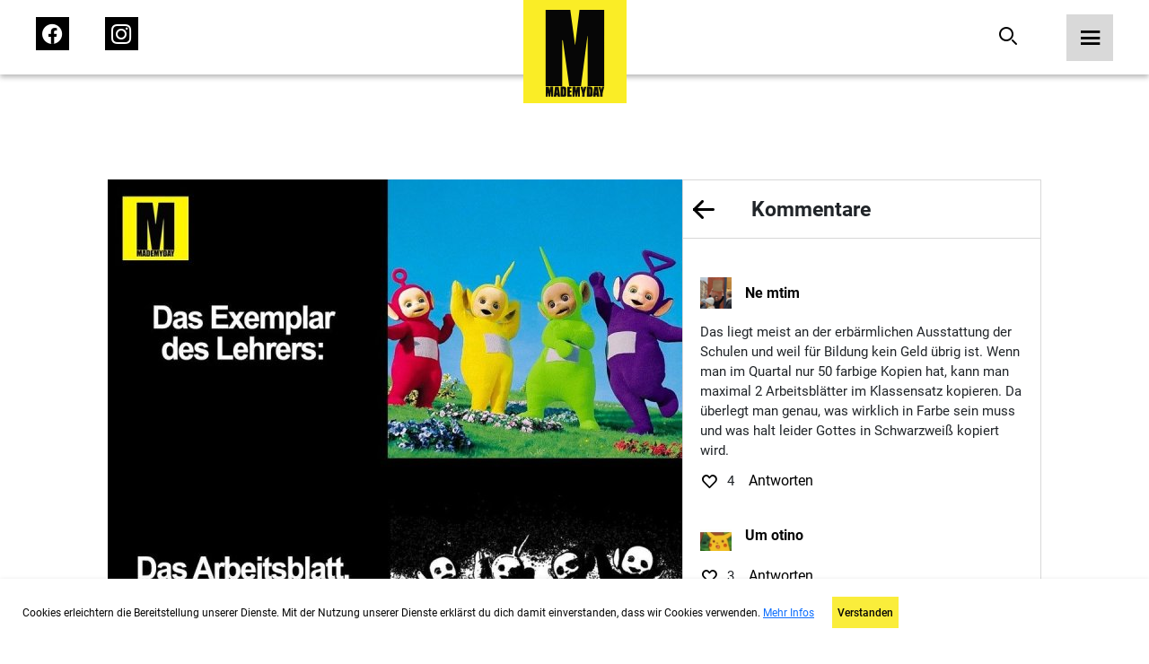

--- FILE ---
content_type: text/html; charset=UTF-8
request_url: https://mademyday.com/46198
body_size: 14841
content:

<!DOCTYPE html>
<html>

<head>
    <!-- Global site tag (gtag.js) - Google Analytics -->
        <!-- Google tag (gtag.js) -->
    <script async src="https://www.googletagmanager.com/gtag/js?id=G-KK7HRNCLX8"></script>
    <script>
        window.dataLayer = window.dataLayer || [];
        function gtag() { dataLayer.push(arguments); }
        gtag('js', new Date());

        gtag('config', 'G-KK7HRNCLX8');
    </script>

    <link rel="preload" href="/build/fonts/passion-one-v16-latin-regular.woff2" as="font"
        type="font/woff2" crossorigin>
    <link rel="preload" href="/build/fonts/passion-one-v16-latin-regular.woff" as="font" type="font/woff"
        crossorigin>
    <link rel="preload" href="/build/fonts/passion-one-v16-latin-700.woff2" as="font" type="font/woff2"
        crossorigin>
    <link rel="preload" href="/build/fonts/passion-one-v16-latin-700.woff" as="font" type="font/woff"
        crossorigin>
    <link rel="preload" href="/build/fonts/passion-one-v16-latin-900.woff2" as="font" type="font/woff2"
        crossorigin>
    <link rel="preload" href="/build/fonts/passion-one-v16-latin-900.woff" as="font" type="font/woff"
        crossorigin>
    <link rel="preload" href="/build/fonts/roboto-v30-latin-100.woff2" as="font" type="font/woff2"
        crossorigin>
    <link rel="preload" href="/build/fonts/roboto-v30-latin-100.woff" as="font" type="font/woff"
        crossorigin>
    <link rel="preload" href="/build/fonts/roboto-v30-latin-100italic.woff2" as="font" type="font/woff2"
        crossorigin>
    <link rel="preload" href="/build/fonts/roboto-v30-latin-100italic.woff" as="font" type="font/woff"
        crossorigin>
    <link rel="preload" href="/build/fonts/roboto-v30-latin-300.woff2" as="font" type="font/woff2"
        crossorigin>
    <link rel="preload" href="/build/fonts/roboto-v30-latin-300.woff" as="font" type="font/woff"
        crossorigin>
    <link rel="preload" href="/build/fonts/roboto-v30-latin-300italic.woff2" as="font" type="font/woff2"
        crossorigin>
    <link rel="preload" href="/build/fonts/roboto-v30-latin-300italic.woff" as="font" type="font/woff"
        crossorigin>
    <link rel="preload" href="/build/fonts/roboto-v30-latin-regular.woff2" as="font" type="font/woff2"
        crossorigin>
    <link rel="preload" href="/build/fonts/roboto-v30-latin-regular.woff" as="font" type="font/woff"
        crossorigin>
    <link rel="preload" href="/build/fonts/roboto-v30-latin-italic.woff2" as="font" type="font/woff2"
        crossorigin>
    <link rel="preload" href="/build/fonts/roboto-v30-latin-italic.woff" as="font" type="font/woff"
        crossorigin>
    <link rel="preload" href="/build/fonts/roboto-v30-latin-500.woff2" as="font" type="font/woff2"
        crossorigin>
    <link rel="preload" href="/build/fonts/roboto-v30-latin-500.woff" as="font" type="font/woff"
        crossorigin>
    <link rel="preload" href="/build/fonts/roboto-v30-latin-500italic.woff2" as="font" type="font/woff2"
        crossorigin>
    <link rel="preload" href="/build/fonts/roboto-v30-latin-500italic.woff" as="font" type="font/woff"
        crossorigin>
    <link rel="preload" href="/build/fonts/roboto-v30-latin-700.woff2" as="font" type="font/woff2"
        crossorigin>
    <link rel="preload" href="/build/fonts/roboto-v30-latin-700.woff" as="font" type="font/woff"
        crossorigin>
    <link rel="preload" href="/build/fonts/roboto-v30-latin-700italic.woff2" as="font" type="font/woff2"
        crossorigin>
    <link rel="preload" href="/build/fonts/roboto-v30-latin-700italic.woff" as="font" type="font/woff"
        crossorigin>
    <link rel="preload" href="/build/fonts/roboto-v30-latin-900.woff2" as="font" type="font/woff2"
        crossorigin>
    <link rel="preload" href="/build/fonts/roboto-v30-latin-900.woff" as="font" type="font/woff"
        crossorigin>
    <link rel="preload" href="/build/fonts/roboto-v30-latin-900italic.woff2" as="font" type="font/woff2"
        crossorigin>
    <link rel="preload" href="/build/fonts/roboto-v30-latin-900italic.woff" as="font" type="font/woff"
        crossorigin>

    <meta charset="UTF-8">
    <meta name="viewport" content="width=device-width, initial-scale=1">
    <meta name="author" content="MadeMyDay">
    <meta name="keywords" content="Made,My,Day,Community,Facebook,Suche">

    
                <title>Das Exemplar
des Lehrers:

Das Arbeitsblatt,
das du ... - Made My Day</title>
    <meta name="description" content="Das Exemplar
des Lehrers:

Das Arbeitsblatt,
das du von ihm
bekommst:

(BILD)">
            

        <meta property="og:title" content="Made My Day" />
    <meta property="og:type" content="website" />
    <meta property="og:url"
        content="https://mademyday.com/46198" />
    <meta property="og:image" content="https://srv4.imgcdnhost.com/medium/2023/31/4121562945087797034576397-725013.png" />
    <meta property="og:site_name" content="Made My Day" />
    <meta property="og:description" content="Das Exemplar<br />
des Lehrers:<br />
<br />
Das Arbeitsblatt,<br />
das du von ihm<br />
bekommst:<br />
<br />
(BILD)" />
    <meta property="fb:app_id" content="284946121555553" />

    <!-- Twitter Share -->
    <meta name="twitter:card" content="summary_large_image">
    <meta name="twitter:site" content="@MadeMyDaycom">
    <meta name="twitter:title" content="">
        <meta property="og:image" content="https://srv4.imgcdnhost.com/medium/2023/31/4121562945087797034576397-725013.png" />
    <meta name="twitter:domain" content="MadeMyDay.com">
    
            <link rel="stylesheet" href="/build/774.65db7838.css" media="screen" />
        <link rel="stylesheet" href="/build/app.1a6a4d2f.css" media="screen" />
        
    <style>
        /* passion-one-regular - latin */
        @font-face {
            font-display: swap;
            font-family: 'Passion One';
            font-style: normal;
            font-weight: 400;
            src: local(''),
            url('/build/fonts/passion-one-v16-latin-regular.woff2') format('woff2'),
            /* Chrome 26+, Opera 23+, Firefox 39+ */
            url('/build/fonts/passion-one-v16-latin-regular.woff') format('woff');
            /* Chrome 6+, Firefox 3.6+, IE 9+, Safari 5.1+ */
        }

        /* passion-one-700 - latin */
        @font-face {
            font-display: swap;
            font-family: 'Passion One';
            font-style: normal;
            font-weight: 700;
            src: local(''),
            url('/build/fonts/passion-one-v16-latin-700.woff2') format('woff2'),
            /* Chrome 26+, Opera 23+, Firefox 39+ */
            url('/build/fonts/passion-one-v16-latin-700.woff') format('woff');
            /* Chrome 6+, Firefox 3.6+, IE 9+, Safari 5.1+ */
        }

        /* passion-one-900 - latin */
        @font-face {
            font-display: swap;
            font-family: 'Passion One';
            font-style: normal;
            font-weight: 900;
            src: local(''),
            url('/build/fonts/passion-one-v16-latin-900.woff2') format('woff2'),
            /* Chrome 26+, Opera 23+, Firefox 39+ */
            url('/build/fonts/passion-one-v16-latin-900.woff') format('woff');
            /* Chrome 6+, Firefox 3.6+, IE 9+, Safari 5.1+ */
        }

        /* roboto-100 - latin */
        @font-face {
            font-display: swap;
            font-family: 'Roboto';
            font-style: normal;
            font-weight: 100;
            src: local(''),
            url('/build/fonts/roboto-v30-latin-100.woff2') format('woff2'),
            /* Chrome 26+, Opera 23+, Firefox 39+ */
            url('/build/fonts/roboto-v30-latin-100.woff') format('woff');
            /* Chrome 6+, Firefox 3.6+, IE 9+, Safari 5.1+ */
        }

        /* roboto-100italic - latin */
        @font-face {
            font-display: swap;
            font-family: 'Roboto';
            font-style: italic;
            font-weight: 100;
            src: local(''),
            url('/build/fonts/roboto-v30-latin-100italic.woff2') format('woff2'),
            /* Chrome 26+, Opera 23+, Firefox 39+ */
            url('/build/fonts/roboto-v30-latin-100italic.woff') format('woff');
            /* Chrome 6+, Firefox 3.6+, IE 9+, Safari 5.1+ */
        }

        /* roboto-300 - latin */
        @font-face {
            font-display: swap;
            font-family: 'Roboto';
            font-style: normal;
            font-weight: 300;
            src: local(''),
            url('/build/fonts/roboto-v30-latin-300.woff2') format('woff2'),
            /* Chrome 26+, Opera 23+, Firefox 39+ */
            url('/fonts/roboto-v30-latin-300.woff') format('woff');
            /* Chrome 6+, Firefox 3.6+, IE 9+, Safari 5.1+ */
        }

        /* roboto-300italic - latin */
        @font-face {
            font-display: swap;
            font-family: 'Roboto';
            font-style: italic;
            font-weight: 300;
            src: local(''),
            url('/build/fonts/roboto-v30-latin-300italic.woff2') format('woff2'),
            /* Chrome 26+, Opera 23+, Firefox 39+ */
            url('/build/fonts/roboto-v30-latin-300italic.woff') format('woff');
            /* Chrome 6+, Firefox 3.6+, IE 9+, Safari 5.1+ */
        }

        /* roboto-regular - latin */
        @font-face {
            font-display: swap;
            font-family: 'Roboto';
            font-style: normal;
            font-weight: 400;
            src: local(''),
            url('/build/fonts/roboto-v30-latin-regular.woff2') format('woff2'),
            /* Chrome 26+, Opera 23+, Firefox 39+ */
            url('/build/fonts/roboto-v30-latin-regular.woff') format('woff');
            /* Chrome 6+, Firefox 3.6+, IE 9+, Safari 5.1+ */
        }

        /* roboto-italic - latin */
        @font-face {
            font-display: swap;
            font-family: 'Roboto';
            font-style: italic;
            font-weight: 400;
            src: local(''),
            url('/build/fonts/roboto-v30-latin-italic.woff2') format('woff2'),
            /* Chrome 26+, Opera 23+, Firefox 39+ */
            url('/build/fonts/roboto-v30-latin-italic.woff') format('woff');
            /* Chrome 6+, Firefox 3.6+, IE 9+, Safari 5.1+ */
        }

        /* roboto-500 - latin */
        @font-face {
            font-display: swap;
            font-family: 'Roboto';
            font-style: normal;
            font-weight: 500;
            src: local(''),
            url('/build/fonts/roboto-v30-latin-500.woff2') format('woff2'),
            /* Chrome 26+, Opera 23+, Firefox 39+ */
            url('/build/fonts/roboto-v30-latin-500.woff') format('woff');
            /* Chrome 6+, Firefox 3.6+, IE 9+, Safari 5.1+ */
        }

        /* roboto-500italic - latin */
        @font-face {
            font-display: swap;
            font-family: 'Roboto';
            font-style: italic;
            font-weight: 500;
            src: local(''),
            url('/build/fonts/roboto-v30-latin-500italic.woff2') format('woff2'),
            /* Chrome 26+, Opera 23+, Firefox 39+ */
            url('/build/fonts/roboto-v30-latin-500italic.woff') format('woff');
            /* Chrome 6+, Firefox 3.6+, IE 9+, Safari 5.1+ */
        }

        /* roboto-700 - latin */
        @font-face {
            font-display: swap;
            font-family: 'Roboto';
            font-style: normal;
            font-weight: 700;
            src: local(''),
            url('/build/fonts/roboto-v30-latin-700.woff2') format('woff2'),
            /* Chrome 26+, Opera 23+, Firefox 39+ */
            url('/build/fonts/roboto-v30-latin-700.woff') format('woff');
            /* Chrome 6+, Firefox 3.6+, IE 9+, Safari 5.1+ */
        }

        /* roboto-700italic - latin */
        @font-face {
            font-display: swap;
            font-family: 'Roboto';
            font-style: italic;
            font-weight: 700;
            src: local(''),
            url('/build/fonts/roboto-v30-latin-700italic.woff2') format('woff2'),
            /* Chrome 26+, Opera 23+, Firefox 39+ */
            url('/build/fonts/roboto-v30-latin-700italic.woff') format('woff');
            /* Chrome 6+, Firefox 3.6+, IE 9+, Safari 5.1+ */
        }

        /* roboto-900 - latin */
        @font-face {
            font-display: swap;
            font-family: 'Roboto';
            font-style: normal;
            font-weight: 900;
            src: local(''),
            url('/build/fonts/roboto-v30-latin-900.woff2') format('woff2'),
            /* Chrome 26+, Opera 23+, Firefox 39+ */
            url('/build/fonts/roboto-v30-latin-900.woff') format('woff');
            /* Chrome 6+, Firefox 3.6+, IE 9+, Safari 5.1+ */
        }

        /* roboto-900italic - latin */
        @font-face {
            font-display: swap;
            font-family: 'Roboto';
            font-style: italic;
            font-weight: 900;
            src: local(''),
            url('/build/fonts/roboto-v30-latin-900italic.woff2') format('woff2'),
            /* Chrome 26+, Opera 23+, Firefox 39+ */
            url('/build/fonts/roboto-v30-latin-900italic.woff') format('woff');
            /* Chrome 6+, Firefox 3.6+, IE 9+, Safari 5.1+ */
        }
    </style>

    <!-- Google Tag Manager -->
    <script src="https://www.googletagmanager.com/ns.html?id=GTM-KHNZ52V"></script>
    <script>
        (function (w, d, s, l, i) {
            w[l] = w[l] || []; w[l].push({
                'gtm.start':
                    new Date().getTime(), event: 'gtm.js'
            }); var f = d.getElementsByTagName(s)[0],
                j = d.createElement(s), dl = l != 'dataLayer' ? '&l=' + l : ''; j.async = true; j.src =
                    'https://www.googletagmanager.com/gtm.js?id=' + i + dl; f.parentNode.insertBefore(j, f);
        })(window, document, 'script', 'dataLayer', 'GTM-KHNZ52V');
    </script>
    <!-- End Google Tag Manager -->

    
</head>

<body>
    <header class="header">
    <nav class="bar">
        <div class="left">
            <ul>
                <li>
                    <a href="https://facebook.com/MadeMyDay" target="_blank" rel="alternate">
                        <span class="icon-Icon_facebook_menu">
                            <span class="path1"></span>
                            <span class="path2"></span>
                            <span class="path3"></span>
                        </span>
                    </a>
                </li>
                <li>
                    <a href="https://instagram.com/mmd" target="_blank" rel="alternate">
                        <span class="icon-Icon_instagram_menu">
                            <span class="path1"></span>
                            <span class="path2"></span>
                        </span>
                    </a>
                </li>
            </ul>
        </div>
        <div class="center">
            <a href="https://mademyday.com/">
                <img src="https://mademyday.com/build/img/made_my_day.svg" alt="Made My Day" />
            </a>
        </div>
        <div class="right">
            <ul>
                <li>
                    <form class="search-form hide-on-mobile " action="https://mademyday.com/">
                        <input type="text" name="q" value="" />
                        <button type="button" class="search desktop">
                            <span class="icon-Icon_search force-color-black"></span>
                        </button>
                    </form>
                    <button type="button" class="search mobile hide-on-desktop">
                        <span class="icon-Icon_search force-color-black"></span>
                    </button>
                </li>
                <li>
                    <button class="menu-trigger">
                        <span class="icon-Icon_menu force-color-black"></span>
                    </button>
                </li>
            </ul>
        </div>
    </nav>

    <div class="menu-full">
        <div class="header">
            <a href="https://mademyday.com/">
                <img src="https://mademyday.com/build/img/made_my_day.svg" alt="Made My Day" />
            </a>
            <button class="menu-close">
                <span class="icon-Icon_close"></span>
            </button>
        </div>
        <div class="scrollable">
            <div class="left">
                <div class="search-wrapper hide-on-desktop">
                    <form method="GET" id="menuSearchForm" action="https://mademyday.com/">
                        <input type="text" name="q" value="" required />
                        <span class="icon-Icon_search"></span>
                    </form>
                </div>
                <nav class="main-menu">
                    <ul>
                        <li
                            class="menu-item has-children ">
                            <button>
                                Sprüche
                                <span class="icon-Icon_down"></span>
                            </button>
                            <div class="children">
                                <ul>
                                                                                                            <li
                                        class="category-item ">
                                        <a href="https://mademyday.com/?cat=mmd">Made My Day</a>
                                    </li>
                                                                        <li class="category-item ">
                                        <a href="#" class="story-open">Stories</a>
                                    </li>
                                                                                                            <li
                                        class="category-item ">
                                        <a href="https://mademyday.com/?cat=zitate-weisheiten">Zitate &amp; Weisheiten</a>
                                    </li>
                                                                                                            <li
                                        class="category-item ">
                                        <a href="https://mademyday.com/?cat=wissen">Wissen</a>
                                    </li>
                                                                                                            <li
                                        class="category-item ">
                                        <a href="https://mademyday.com/?cat=liebe">Liebe &amp; Beziehung</a>
                                    </li>
                                                                                                            <li
                                        class="category-item ">
                                        <a href="https://mademyday.com/?cat=tv">TV</a>
                                    </li>
                                                                                                            <li
                                        class="category-item ">
                                        <a href="https://mademyday.com/?cat=magazin">Magazin</a>
                                    </li>
                                                                        <li
                                        class="category-item ">
                                        <a href="https://mademyday.com/?cat=all">Alle Sprüche</a>
                                    </li>
                                                                                                        </ul>
                            </div>
                        </li>
                        <li class="menu-item has-children">
                            <button>
                                Newsletter
                                <span class="icon-Icon_down"></span>
                            </button>
                            <div class="children">
                                <div class="form-wrapper form-newsletter dark">
    <form method="GET" data-g-site-key="6LfZv5UdAAAAACPfYXd8hTHatasufz1Q6AsqSsVn" action="https://mademyday.com/api/subscribe">
        <input type="hidden" name="_g_recaptcha_token" value="" />
        <div class="form-group">
            <div class="v-center">
                <h4 class="title">Newsletter gratis abonnieren</h4>
                <div class="form-control">
                    <input type="text" name="name" placeholder="Name*" />
                    <label class="error-message">Name erforderlich</label>
                </div>
                <div class="form-control">
                    <input type="email" name="email" placeholder="E-Mail*" />
                    <label class="error-message">E-Mail erforderlich</label>
                </div>
                <div class="form-control">
                    <input type="button" data-index="0" class="btn-primary" name="next" value="Weiter" />
                </div>
            </div>
        </div>
        <div class="form-group">
            <div class="v-center">
                <h4 class="title">Wie viel MMD willst du?</h4>
                <div class="form-control">
                    <label class="checkbox-container">
                        DIE VOLLE LADUNG
                        <input type="checkbox" name="daily" />
                        <span class="checkmark"></span>
                    </label>
                    <label class="checkbox-container">
                        Wöchentlich
                        <input type="checkbox" name="weekly" />
                        <span class="checkmark"></span>
                    </label>
                    <label class="checkbox-container">
                        Monatlich
                        <input type="checkbox" name="monthly" />
                        <span class="checkmark"></span>
                    </label>
                    <label class="error-message">Auswahl erforderlich</label>
                </div>
                <div class="form-control">
                    <input type="button" data-index="1" class="btn-primary" name="next"
                        value="Newsletter gratis abonnieren" />
                    <input type="button" data-index="0" class="btn-secondary" name="back"
                        value="Zurück" />
                </div>
            </div>
        </div>
        <div class="form-group" data-index="2">
            <div class="v-center">
                <div class="message-success">
                    <p>Schau bitte in dein E-Mailpostfach ob alles geklappt hat und bestätige die Anmeldung.</p>
                </div>
                <div class="message-error">
                    <p>Ups! Etwas hat nicht funktioniert.</p>
                </div>
            </div>
        </div>
    </form>
</div>                            </div>
                        </li>
                        <li class="menu-item">
                            <a target="_blank" href="https://mademyday.tv" class="menu-item">MadeMyDay.TV</a>
                        </li>
                        <li class="menu-item">
                            <a target="_blank" href="https://magazin.mademyday.com" class="menu-item">Magazin</a>
                        </li>
                        <li class="menu-item">
                                                        <button class="menu-item sign-in">Anmelden</button>
                                                    </li>
                    </ul>
                </nav>
                <nav class="footer-menu">
                    <ul>
                        <li class="menu-item">
                            <a href="https://mademyday.com/submit">Spruch einsenden</a>
                        </li>
                        <li class="menu-item">
                            <a href="https://mademyday.com/imprint">Impressum</a>
                        </li>
                        <li class="menu-item">
                            <a href="https://mademyday.com/contact">Kontakt</a>
                        </li>
                        <li class="menu-item">
                            <a href="https://mademyday.com/privacy">Datenschutz</a>
                        </li>
                    </ul>
                </nav>
            </div>
            <div class="right">

            </div>
        </div>
    </div>
</header>    <div class="modal social-login">
    <div class="inner">
        <div class="header">
            <h4>Jetzt anmelden mit</h4>
            <button class="close">
                <span class="icon-Icon_close force-color-black"></span>
            </button>
        </div>
        <div class="actions">
                        <button data-provider="Facebook">
                <span class="icon-Icon_facebook">
                    <span class="path1"></span>
                    <span class="path2"></span>
                    <span class="path3"></span>
                </span>
            </button>
            <button data-provider="Facebook">
                <span class="icon-Icon_instagram"><span class="path1"></span><span class="path2"></span></span>
            </button>
            
                        <button data-provider="Google">
                <span class="icon-Icon_google"><span class="path1"></span><span class="path2"></span><span
                        class="path3"></span><span class="path4"></span><span class="path5"></span></span>
            </button>
            
                        <button data-provider="Twitter">
                <span class="icon-Icon_twitter"><span class="path1"></span><span class="path2"></span></span>
            </button>
                    </div>
    </div>
</div>    <div class="stories">
    <div class="inner">
        <header>
            <div class="status-bar">
                                <div class="status"></div>
                                <div class="status"></div>
                                <div class="status"></div>
                                <div class="status"></div>
                                <div class="status"></div>
                                <div class="status"></div>
                                <div class="status"></div>
                                <div class="status"></div>
                            </div>
            <button class="close story-close">
                <span class="icon-Icon_close"></span>
            </button>
        </header>
        <div class="prev" onclick="ga('send','event','Navigation','Stories','Back')"></div>
        <div class="next" onclick="ga('send','event','Navigation','Stories','Next')"></div>
        <div class="content">

        </div>
    </div>
</div>    <div class="video">
    <div class="inner">
        <header>
            <button class="close" onclick="history.back()">
                <span class="icon-Icon_close"></span>
            </button>
        </header>
        <div class="content">
            
        </div>
    </div>
</div>    <div class="modal cookies">
    <div class="inner">
        <div class="content">
            <p>Cookies erleichtern die Bereitstellung unserer Dienste. Mit der Nutzung unserer Dienste erklärst du
                dich damit einverstanden, dass wir Cookies verwenden. <a target="_blank" href="https://mademyday.com/privacy">Mehr
                    Infos</a></p>
            <div>
                <button class="confirm">Verstanden</button>
            </div>
        </div>
    </div>
</div>    <main class="single">

    <div class="modal newsletter">
    <div class="inner">
        <div class="header">
            <button class="close">
                <span class="icon-Icon_close"></span>
            </button>
        </div>
        <div class="form-wrapper form-newsletter light">
    <form method="GET" data-g-site-key="6LfZv5UdAAAAACPfYXd8hTHatasufz1Q6AsqSsVn" action="https://mademyday.com/api/subscribe">
        <input type="hidden" name="_g_recaptcha_token" value="" />
        <div class="form-group">
            <div class="v-center">
                <h4 class="title">Newsletter gratis abonnieren</h4>
                <div class="form-control">
                    <input type="text" name="name" placeholder="Name*" />
                    <label class="error-message">Name erforderlich</label>
                </div>
                <div class="form-control">
                    <input type="email" name="email" placeholder="E-Mail*" />
                    <label class="error-message">E-Mail erforderlich</label>
                </div>
                <div class="form-control">
                    <input type="button" data-index="0" class="btn-primary" name="next" value="Weiter" />
                </div>
            </div>
        </div>
        <div class="form-group">
            <div class="v-center">
                <h4 class="title">Wie viel MMD willst du?</h4>
                <div class="form-control">
                    <label class="checkbox-container">
                        DIE VOLLE LADUNG
                        <input type="checkbox" name="daily" />
                        <span class="checkmark"></span>
                    </label>
                    <label class="checkbox-container">
                        Wöchentlich
                        <input type="checkbox" name="weekly" />
                        <span class="checkmark"></span>
                    </label>
                    <label class="checkbox-container">
                        Monatlich
                        <input type="checkbox" name="monthly" />
                        <span class="checkmark"></span>
                    </label>
                    <label class="error-message">Auswahl erforderlich</label>
                </div>
                <div class="form-control">
                    <input type="button" data-index="1" class="btn-primary" name="next"
                        value="Newsletter gratis abonnieren" />
                    <input type="button" data-index="0" class="btn-secondary" name="back"
                        value="Zurück" />
                </div>
            </div>
        </div>
        <div class="form-group" data-index="2">
            <div class="v-center">
                <div class="message-success">
                    <p>Schau bitte in dein E-Mailpostfach ob alles geklappt hat und bestätige die Anmeldung.</p>
                </div>
                <div class="message-error">
                    <p>Ups! Etwas hat nicht funktioniert.</p>
                </div>
            </div>
        </div>
    </form>
</div>    </div>
</div>
    <div class="single-item">
        <div class="inner">
                        <a onclick="ga('send','event','Navigation','Single','ImageNext');"
                href="/32857">
                <img class="post-image" src="https://srv4.imgcdnhost.com/medium/2023/31/4121562945087797034576397-725013.png" alt="Das Exemplar<br />
des Lehrers:<br />
<br />
Das Arbeitsblatt,<br />
das du von ihm<br />
bekommst:<br />
<br />
(BILD)"
                    data-single="https://mademyday.com/46198" />
                <div class="hide-on-mobile">
                    <div class="share-actions">
        <button 
        data-target="Facebook"
        data-share-link="https://www.facebook.com/sharer/sharer.php?app_id=284946121555553&amp;sdk=joey&amp;u=https://mademyday.com/46198&amp;display=popup&amp;ref=plugin">
        <span class="icon-Icon_facebook">
            <span class="path1"></span>
            <span class="path2"></span>
            <span class="path3"></span>
        </span>
    </button>
    
        <button 
        data-target="Pinterest" 
        data-share-link="https://www.pinterest.com/pin/create/button/?url=https://mademyday.com/46198&media=https://srv4.imgcdnhost.com/medium/2023/31/4121562945087797034576397-725013.png&description=Das Exemplar
des Lehrers:

Das Arbeitsblatt,
das du von ihm
bekommst:

(BILD)">
        <span class="icon-Icon_pinterest"><span class="path1"></span><span class="path2"></span></span>
    </button>
    
        <button 
        class="hide-on-desktop" 
        data-share-link="fb-messenger://share/?link=https://mademyday.com/46198&amp;app_id=284946121555553"
        data-target="Messenger">
        <span class="icon-Icon_messenger"><span class="path1"></span><span class="path2"></span><span
                class="path3"></span></span>
    </button>
    
        <button 
        data-target="WhatsApp"
        data-share-link="whatsapp://send?text=Das Exemplar
des Lehrers:

Das Arbeitsblatt,
das du von ihm
bekommst:

(BILD)%20-%20https://mademyday.com/46198"
        <span class="icon-Icon_whatsapp"><span class="path1"></span><span class="path2"></span></span>
    </button>
    
        <button
        data-target="Mail"
        data-share-link="mailto:?subject=Spruch%20von%20MadeMyDay&amp;body=Text%20im%20Mail%3A%20Hey%20ich%20hab%20nen%20Super%20spruch%20auf%20MadeMyDay%20gefunden%3Ahttps://mademyday.com/46198"
        <span class="icon-Icon_mail"><span class="path1"></span><span class="path2"></span></span>
    </button>
    </div>                </div>
            </a>
                        <div class="details">
                <div class="hide-on-desktop">
                    <div class="share-actions">
        <button 
        data-target="Facebook"
        data-share-link="https://www.facebook.com/sharer/sharer.php?app_id=284946121555553&amp;sdk=joey&amp;u=https://mademyday.com/46198&amp;display=popup&amp;ref=plugin">
        <span class="icon-Icon_facebook">
            <span class="path1"></span>
            <span class="path2"></span>
            <span class="path3"></span>
        </span>
    </button>
    
        <button 
        data-target="Pinterest" 
        data-share-link="https://www.pinterest.com/pin/create/button/?url=https://mademyday.com/46198&media=https://srv4.imgcdnhost.com/medium/2023/31/4121562945087797034576397-725013.png&description=Das Exemplar
des Lehrers:

Das Arbeitsblatt,
das du von ihm
bekommst:

(BILD)">
        <span class="icon-Icon_pinterest"><span class="path1"></span><span class="path2"></span></span>
    </button>
    
        <button 
        class="hide-on-desktop" 
        data-share-link="fb-messenger://share/?link=https://mademyday.com/46198&amp;app_id=284946121555553"
        data-target="Messenger">
        <span class="icon-Icon_messenger"><span class="path1"></span><span class="path2"></span><span
                class="path3"></span></span>
    </button>
    
        <button 
        data-target="WhatsApp"
        data-share-link="whatsapp://send?text=Das Exemplar
des Lehrers:

Das Arbeitsblatt,
das du von ihm
bekommst:

(BILD)%20-%20https://mademyday.com/46198"
        <span class="icon-Icon_whatsapp"><span class="path1"></span><span class="path2"></span></span>
    </button>
    
        <button
        data-target="Mail"
        data-share-link="mailto:?subject=Spruch%20von%20MadeMyDay&amp;body=Text%20im%20Mail%3A%20Hey%20ich%20hab%20nen%20Super%20spruch%20auf%20MadeMyDay%20gefunden%3Ahttps://mademyday.com/46198"
        <span class="icon-Icon_mail"><span class="path1"></span><span class="path2"></span></span>
    </button>
    </div>                </div>
                <header class="actions hide-on-desktop">
                    <div class="left">
                        <button class="back" onclick="window.history.back()">
                            <span class="icon-Icon_arrow_left"></span>
                        </button>
                        <h2>Kommentare</h2>
                    </div>
                    <div class="right"></div>
                </header>
                <section class="comments">
                    <div class="scroll-wrapper">
                                                <div class="comment ">
                            <div class="user-info">
                                                                <img src="https://srv4.imgcdnhost.com/medium/2021/51/2945784025157881837560123-254023.jpg"
                                    alt="Ne mtim "
                                    class="avatar" />
                                                                <p class="username">
                                    <a href="/fav/6550722/feed">
                                        <!--googleoff: index-->
                                        Ne mtim 
                                        <!--googleon: index-->
                                    </a>
                                </p>
                            </div>
                            <p class="text">Das liegt meist an der erbärmlichen Ausstattung der Schulen und weil für Bildung kein Geld übrig ist. Wenn man im Quartal nur 50 farbige Kopien hat, kann man maximal 2 Arbeitsblätter im Klassensatz kopieren. Da überlegt man genau, was wirklich in Farbe sein muss und was halt leider Gottes in Schwarzweiß kopiert wird.</p>
                            <div class="meta-info">
                                <div class="favs">
                                    <button class="like-comment" data-comment-id="12139660"
                                        onclick="ga('send','event','Navigation','Single','CommentFav')">
                                                                                <span class="icon-Icon_like"></span>
                                                                            </button>
                                    <p class="likes">4</p>
                                </div>
                                <div class="reply">
                                    <button class="reply-comment" data-comment-id="12139660"
                                        onclick="ga('send','event','Navigation','Single','CommentReply')">
                                        Antworten
                                    </button>
                                </div>
                            </div>
                                                    </div>
                                                <div class="comment hide">
                            <div class="user-info">
                                                                <img src="https://srv4.imgcdnhost.com/medium/2021/51/9215190834073468439309977-204899.jpg"
                                    alt="Um otino"
                                    class="avatar" />
                                                                <p class="username">
                                    <a href="/fav/6274168/feed">
                                        <!--googleoff: index-->
                                        Um otino
                                        <!--googleon: index-->
                                    </a>
                                </p>
                            </div>
                            <p class="text"></p>
                            <div class="meta-info">
                                <div class="favs">
                                    <button class="like-comment" data-comment-id="12139648"
                                        onclick="ga('send','event','Navigation','Single','CommentFav')">
                                                                                <span class="icon-Icon_like"></span>
                                                                            </button>
                                    <p class="likes">3</p>
                                </div>
                                <div class="reply">
                                    <button class="reply-comment" data-comment-id="12139648"
                                        onclick="ga('send','event','Navigation','Single','CommentReply')">
                                        Antworten
                                    </button>
                                </div>
                            </div>
                                                        <div class="children">
                                                                <div class="child-comment">
                                    <div class="user-info">
                                                                                <img src="https://srv4.imgcdnhost.com/medium/2021/51/5824145107903881177130307-432660.jpg"
                                            alt="Hcsusasc"
                                            class="avatar" />
                                                                                <p class="username">
                                            <a href="/fav/6278271/feed">
                                                <!--googleoff: index-->
                                                Hcsusasc
                                                <!--googleon: index-->
                                            </a>
                                        </p>
                                    </div>
                                    <p class="text">⬆️ lustig</p>
                                    <div class="meta-info">
                                        <div class="favs">
                                            <button class="like-comment" data-comment-id="12139649"
                                                onclick="ga('send','event','Navigation','Single','CommentFav')">
                                                                                                <span class="icon-Icon_like"></span>
                                                                                            </button>
                                            <p class="likes">0</p>
                                        </div>
                                    </div>
                                </div>
                                                            </div>
                                                    </div>
                                                <div class="comment hide">
                            <div class="user-info">
                                                                <img src="https://srv4.imgcdnhost.com/medium/2021/51/6056155717209615548880881-211858.jpg"
                                    alt="Atalkatr"
                                    class="avatar" />
                                                                <p class="username">
                                    <a href="/fav/6550923/feed">
                                        <!--googleoff: index-->
                                        Atalkatr
                                        <!--googleon: index-->
                                    </a>
                                </p>
                            </div>
                            <p class="text">Genau... Und dann sollst du die Details erkennen und benennen 🙄😅 🙈</p>
                            <div class="meta-info">
                                <div class="favs">
                                    <button class="like-comment" data-comment-id="12139645"
                                        onclick="ga('send','event','Navigation','Single','CommentFav')">
                                                                                <span class="icon-Icon_like"></span>
                                                                            </button>
                                    <p class="likes">1</p>
                                </div>
                                <div class="reply">
                                    <button class="reply-comment" data-comment-id="12139645"
                                        onclick="ga('send','event','Navigation','Single','CommentReply')">
                                        Antworten
                                    </button>
                                </div>
                            </div>
                                                    </div>
                                                <div class="comment hide">
                            <div class="user-info">
                                                                <img src="https://srv4.imgcdnhost.com/medium/2021/05/9752117923969177198711199-795670.png"
                                    alt="Yd nman "
                                    class="avatar" />
                                                                <p class="username">
                                    <a href="/fav/6829189/feed">
                                        <!--googleoff: index-->
                                        Yd nman 
                                        <!--googleon: index-->
                                    </a>
                                </p>
                            </div>
                            <p class="text">Aufgabe: Verbinde das rote und das grüne Männchen!</p>
                            <div class="meta-info">
                                <div class="favs">
                                    <button class="like-comment" data-comment-id="12139646"
                                        onclick="ga('send','event','Navigation','Single','CommentFav')">
                                                                                <span class="icon-Icon_like"></span>
                                                                            </button>
                                    <p class="likes">1</p>
                                </div>
                                <div class="reply">
                                    <button class="reply-comment" data-comment-id="12139646"
                                        onclick="ga('send','event','Navigation','Single','CommentReply')">
                                        Antworten
                                    </button>
                                </div>
                            </div>
                                                    </div>
                                                <div class="comment hide">
                            <div class="user-info">
                                                                <img src="https://srv4.imgcdnhost.com/medium/2021/51/8080276022779372447692293-261069.jpg"
                                    alt="Mudisara"
                                    class="avatar" />
                                                                <p class="username">
                                    <a href="/fav/6400708/feed">
                                        <!--googleoff: index-->
                                        Mudisara
                                        <!--googleon: index-->
                                    </a>
                                </p>
                            </div>
                            <p class="text">Z. weiß auf Folie gedruckt, dann auf Overheadprojektor ?</p>
                            <div class="meta-info">
                                <div class="favs">
                                    <button class="like-comment" data-comment-id="12139655"
                                        onclick="ga('send','event','Navigation','Single','CommentFav')">
                                                                                <span class="icon-Icon_like"></span>
                                                                            </button>
                                    <p class="likes">1</p>
                                </div>
                                <div class="reply">
                                    <button class="reply-comment" data-comment-id="12139655"
                                        onclick="ga('send','event','Navigation','Single','CommentReply')">
                                        Antworten
                                    </button>
                                </div>
                            </div>
                                                    </div>
                                                <div class="comment hide">
                            <div class="user-info">
                                                                <img src="https://srv4.imgcdnhost.com/medium/2021/06/4427111109047444347123832-613555.png"
                                    alt="Nnamrené"
                                    class="avatar" />
                                                                <p class="username">
                                    <a href="/fav/6720369/feed">
                                        <!--googleoff: index-->
                                        Nnamrené
                                        <!--googleon: index-->
                                    </a>
                                </p>
                            </div>
                            <p class="text">Die Teletubbies sehen in C./Weiß aus wie Horrorfilm Monster.</p>
                            <div class="meta-info">
                                <div class="favs">
                                    <button class="like-comment" data-comment-id="12139656"
                                        onclick="ga('send','event','Navigation','Single','CommentFav')">
                                                                                <span class="icon-Icon_like"></span>
                                                                            </button>
                                    <p class="likes">1</p>
                                </div>
                                <div class="reply">
                                    <button class="reply-comment" data-comment-id="12139656"
                                        onclick="ga('send','event','Navigation','Single','CommentReply')">
                                        Antworten
                                    </button>
                                </div>
                            </div>
                                                    </div>
                                                <div class="comment hide">
                            <div class="user-info">
                                                                <img src="https://srv4.imgcdnhost.com/medium/2021/51/2710239951985845928153052-629852.jpg"
                                    alt="Ew eheik"
                                    class="avatar" />
                                                                <p class="username">
                                    <a href="/fav/6306463/feed">
                                        <!--googleoff: index-->
                                        Ew eheik
                                        <!--googleon: index-->
                                    </a>
                                </p>
                            </div>
                            <p class="text">Ich hab sofort den Geruch von Matrizen in der Nase 😝</p>
                            <div class="meta-info">
                                <div class="favs">
                                    <button class="like-comment" data-comment-id="12139658"
                                        onclick="ga('send','event','Navigation','Single','CommentFav')">
                                                                                <span class="icon-Icon_like"></span>
                                                                            </button>
                                    <p class="likes">1</p>
                                </div>
                                <div class="reply">
                                    <button class="reply-comment" data-comment-id="12139658"
                                        onclick="ga('send','event','Navigation','Single','CommentReply')">
                                        Antworten
                                    </button>
                                </div>
                            </div>
                                                    </div>
                                                <div class="comment hide">
                            <div class="user-info">
                                                                <img src="https://srv4.imgcdnhost.com/medium/2021/51/2729183728377852447360158-721369.jpg"
                                    alt="Sefspatr"
                                    class="avatar" />
                                                                <p class="username">
                                    <a href="/fav/6324879/feed">
                                        <!--googleoff: index-->
                                        Sefspatr
                                        <!--googleon: index-->
                                    </a>
                                </p>
                            </div>
                            <p class="text">Bei mir erhalten alle Klassen immer bunte Arbeitsblätter, die ich bei mir daheim ausdrucke und alle selbst finanziere. Das ist mein Unterricht mir wert.</p>
                            <div class="meta-info">
                                <div class="favs">
                                    <button class="like-comment" data-comment-id="12140395"
                                        onclick="ga('send','event','Navigation','Single','CommentFav')">
                                                                                <span class="icon-Icon_like"></span>
                                                                            </button>
                                    <p class="likes">0</p>
                                </div>
                                <div class="reply">
                                    <button class="reply-comment" data-comment-id="12140395"
                                        onclick="ga('send','event','Navigation','Single','CommentReply')">
                                        Antworten
                                    </button>
                                </div>
                            </div>
                                                    </div>
                                                <div class="comment hide">
                            <div class="user-info">
                                                                <img src="https://srv4.imgcdnhost.com/medium/2021/05/2871667973684236150372792-741286.png"
                                    alt="Sielmanu"
                                    class="avatar" />
                                                                <p class="username">
                                    <a href="/fav/6829183/feed">
                                        <!--googleoff: index-->
                                        Sielmanu
                                        <!--googleon: index-->
                                    </a>
                                </p>
                            </div>
                            <p class="text">N. Grosch immer so</p>
                            <div class="meta-info">
                                <div class="favs">
                                    <button class="like-comment" data-comment-id="12140396"
                                        onclick="ga('send','event','Navigation','Single','CommentFav')">
                                                                                <span class="icon-Icon_like"></span>
                                                                            </button>
                                    <p class="likes">0</p>
                                </div>
                                <div class="reply">
                                    <button class="reply-comment" data-comment-id="12140396"
                                        onclick="ga('send','event','Navigation','Single','CommentReply')">
                                        Antworten
                                    </button>
                                </div>
                            </div>
                                                    </div>
                                                <div class="comment hide">
                            <div class="user-info">
                                                                <img src="https://srv4.imgcdnhost.com/medium/2021/06/6582703805521706373840335-735589.png"
                                    alt="Kcerkati"
                                    class="avatar" />
                                                                <p class="username">
                                    <a href="/fav/6771492/feed">
                                        <!--googleoff: index-->
                                        Kcerkati
                                        <!--googleon: index-->
                                    </a>
                                </p>
                            </div>
                            <p class="text">M. Hecht</p>
                            <div class="meta-info">
                                <div class="favs">
                                    <button class="like-comment" data-comment-id="12140397"
                                        onclick="ga('send','event','Navigation','Single','CommentFav')">
                                                                                <span class="icon-Icon_like"></span>
                                                                            </button>
                                    <p class="likes">0</p>
                                </div>
                                <div class="reply">
                                    <button class="reply-comment" data-comment-id="12140397"
                                        onclick="ga('send','event','Navigation','Single','CommentReply')">
                                        Antworten
                                    </button>
                                </div>
                            </div>
                                                    </div>
                                                <div class="comment hide">
                            <div class="user-info">
                                                                <img src="https://srv4.imgcdnhost.com/medium/2021/04/7887973833098220474663903-184000.png"
                                    alt="Uen mi c"
                                    class="avatar" />
                                                                <p class="username">
                                    <a href="/fav/6829184/feed">
                                        <!--googleoff: index-->
                                        Uen mi c
                                        <!--googleon: index-->
                                    </a>
                                </p>
                            </div>
                            <p class="text">K. Krieger ?? da erkennt ich mich wieder</p>
                            <div class="meta-info">
                                <div class="favs">
                                    <button class="like-comment" data-comment-id="12140398"
                                        onclick="ga('send','event','Navigation','Single','CommentFav')">
                                                                                <span class="icon-Icon_like"></span>
                                                                            </button>
                                    <p class="likes">0</p>
                                </div>
                                <div class="reply">
                                    <button class="reply-comment" data-comment-id="12140398"
                                        onclick="ga('send','event','Navigation','Single','CommentReply')">
                                        Antworten
                                    </button>
                                </div>
                            </div>
                                                    </div>
                                                <div class="comment hide">
                            <div class="user-info">
                                                                <img src="https://srv4.imgcdnhost.com/medium/2021/04/3958195192349256489435421-700651.png"
                                    alt="Eknisilv"
                                    class="avatar" />
                                                                <p class="username">
                                    <a href="/fav/6780487/feed">
                                        <!--googleoff: index-->
                                        Eknisilv
                                        <!--googleon: index-->
                                    </a>
                                </p>
                            </div>
                            <p class="text">W. Hopsasa</p>
                            <div class="meta-info">
                                <div class="favs">
                                    <button class="like-comment" data-comment-id="12140399"
                                        onclick="ga('send','event','Navigation','Single','CommentFav')">
                                                                                <span class="icon-Icon_like"></span>
                                                                            </button>
                                    <p class="likes">0</p>
                                </div>
                                <div class="reply">
                                    <button class="reply-comment" data-comment-id="12140399"
                                        onclick="ga('send','event','Navigation','Single','CommentReply')">
                                        Antworten
                                    </button>
                                </div>
                            </div>
                                                    </div>
                                                <div class="comment hide">
                            <div class="user-info">
                                                                <img src="https://srv4.imgcdnhost.com/medium/2021/51/7266877144889990347853971-830922.jpg"
                                    alt="Htrijuli"
                                    class="avatar" />
                                                                <p class="username">
                                    <a href="/fav/6498511/feed">
                                        <!--googleoff: index-->
                                        Htrijuli
                                        <!--googleon: index-->
                                    </a>
                                </p>
                            </div>
                            <p class="text">R. Neundorf ?? immer so</p>
                            <div class="meta-info">
                                <div class="favs">
                                    <button class="like-comment" data-comment-id="12140400"
                                        onclick="ga('send','event','Navigation','Single','CommentFav')">
                                                                                <span class="icon-Icon_like"></span>
                                                                            </button>
                                    <p class="likes">0</p>
                                </div>
                                <div class="reply">
                                    <button class="reply-comment" data-comment-id="12140400"
                                        onclick="ga('send','event','Navigation','Single','CommentReply')">
                                        Antworten
                                    </button>
                                </div>
                            </div>
                                                    </div>
                                                <div class="comment hide">
                            <div class="user-info">
                                                                <img src="https://srv4.imgcdnhost.com/medium/2021/51/5824145107903881177130307-432660.jpg"
                                    alt="Regrluis"
                                    class="avatar" />
                                                                <p class="username">
                                    <a href="/fav/6443521/feed">
                                        <!--googleoff: index-->
                                        Regrluis
                                        <!--googleon: index-->
                                    </a>
                                </p>
                            </div>
                            <p class="text">D. D. bitte mach’s besser ?</p>
                            <div class="meta-info">
                                <div class="favs">
                                    <button class="like-comment" data-comment-id="12140401"
                                        onclick="ga('send','event','Navigation','Single','CommentFav')">
                                                                                <span class="icon-Icon_like"></span>
                                                                            </button>
                                    <p class="likes">0</p>
                                </div>
                                <div class="reply">
                                    <button class="reply-comment" data-comment-id="12140401"
                                        onclick="ga('send','event','Navigation','Single','CommentReply')">
                                        Antworten
                                    </button>
                                </div>
                            </div>
                                                    </div>
                                                <div class="comment hide">
                            <div class="user-info">
                                                                <img src="https://srv4.imgcdnhost.com/medium/2021/51/8826743035699906930692763-446065.jpg"
                                    alt="Nielchri"
                                    class="avatar" />
                                                                <p class="username">
                                    <a href="/fav/6294223/feed">
                                        <!--googleoff: index-->
                                        Nielchri
                                        <!--googleon: index-->
                                    </a>
                                </p>
                            </div>
                            <p class="text">A. Fickenscher</p>
                            <div class="meta-info">
                                <div class="favs">
                                    <button class="like-comment" data-comment-id="12140402"
                                        onclick="ga('send','event','Navigation','Single','CommentFav')">
                                                                                <span class="icon-Icon_like"></span>
                                                                            </button>
                                    <p class="likes">0</p>
                                </div>
                                <div class="reply">
                                    <button class="reply-comment" data-comment-id="12140402"
                                        onclick="ga('send','event','Navigation','Single','CommentReply')">
                                        Antworten
                                    </button>
                                </div>
                            </div>
                                                    </div>
                                                <div class="comment hide">
                            <div class="user-info">
                                                                <img src="https://srv4.imgcdnhost.com/medium/2021/51/4233577189704676420638711-481676.jpg"
                                    alt="Mas jenn"
                                    class="avatar" />
                                                                <p class="username">
                                    <a href="/fav/6508998/feed">
                                        <!--googleoff: index-->
                                        Mas jenn
                                        <!--googleon: index-->
                                    </a>
                                </p>
                            </div>
                            <p class="text">A. Akosua soooo wahr ?</p>
                            <div class="meta-info">
                                <div class="favs">
                                    <button class="like-comment" data-comment-id="12140403"
                                        onclick="ga('send','event','Navigation','Single','CommentFav')">
                                                                                <span class="icon-Icon_like"></span>
                                                                            </button>
                                    <p class="likes">0</p>
                                </div>
                                <div class="reply">
                                    <button class="reply-comment" data-comment-id="12140403"
                                        onclick="ga('send','event','Navigation','Single','CommentReply')">
                                        Antworten
                                    </button>
                                </div>
                            </div>
                                                    </div>
                                                <div class="comment hide">
                            <div class="user-info">
                                                                <img src="https://srv4.imgcdnhost.com/medium/2021/51/7243134113595079162741501-397794.jpg"
                                    alt="Hcohtere"
                                    class="avatar" />
                                                                <p class="username">
                                    <a href="/fav/6275674/feed">
                                        <!--googleoff: index-->
                                        Hcohtere
                                        <!--googleon: index-->
                                    </a>
                                </p>
                            </div>
                            <p class="text">A. ?</p>
                            <div class="meta-info">
                                <div class="favs">
                                    <button class="like-comment" data-comment-id="12140404"
                                        onclick="ga('send','event','Navigation','Single','CommentFav')">
                                                                                <span class="icon-Icon_like"></span>
                                                                            </button>
                                    <p class="likes">0</p>
                                </div>
                                <div class="reply">
                                    <button class="reply-comment" data-comment-id="12140404"
                                        onclick="ga('send','event','Navigation','Single','CommentReply')">
                                        Antworten
                                    </button>
                                </div>
                            </div>
                                                    </div>
                                                <div class="comment hide">
                            <div class="user-info">
                                                                <img src="https://srv4.imgcdnhost.com/medium/2021/51/6104517598495161552768656-979732.jpg"
                                    alt="Ehciisa "
                                    class="avatar" />
                                                                <p class="username">
                                    <a href="/fav/6600271/feed">
                                        <!--googleoff: index-->
                                        Ehciisa 
                                        <!--googleon: index-->
                                    </a>
                                </p>
                            </div>
                            <p class="text">😂👌🏻</p>
                            <div class="meta-info">
                                <div class="favs">
                                    <button class="like-comment" data-comment-id="12140405"
                                        onclick="ga('send','event','Navigation','Single','CommentFav')">
                                                                                <span class="icon-Icon_like"></span>
                                                                            </button>
                                    <p class="likes">0</p>
                                </div>
                                <div class="reply">
                                    <button class="reply-comment" data-comment-id="12140405"
                                        onclick="ga('send','event','Navigation','Single','CommentReply')">
                                        Antworten
                                    </button>
                                </div>
                            </div>
                                                    </div>
                                                <div class="comment hide">
                            <div class="user-info">
                                                                <img src="https://srv4.imgcdnhost.com/medium/2021/05/6253336127335445278486010-301466.png"
                                    alt="Reohmich"
                                    class="avatar" />
                                                                <p class="username">
                                    <a href="/fav/6760149/feed">
                                        <!--googleoff: index-->
                                        Reohmich
                                        <!--googleon: index-->
                                    </a>
                                </p>
                            </div>
                            <p class="text">I. Latka</p>
                            <div class="meta-info">
                                <div class="favs">
                                    <button class="like-comment" data-comment-id="12140406"
                                        onclick="ga('send','event','Navigation','Single','CommentFav')">
                                                                                <span class="icon-Icon_like"></span>
                                                                            </button>
                                    <p class="likes">0</p>
                                </div>
                                <div class="reply">
                                    <button class="reply-comment" data-comment-id="12140406"
                                        onclick="ga('send','event','Navigation','Single','CommentReply')">
                                        Antworten
                                    </button>
                                </div>
                            </div>
                                                    </div>
                                                <div class="comment hide">
                            <div class="user-info">
                                                                <img src="https://srv4.imgcdnhost.com/medium/2021/05/8507738574594269480446180-743242.png"
                                    alt="Tsujnadj"
                                    class="avatar" />
                                                                <p class="username">
                                    <a href="/fav/6829188/feed">
                                        <!--googleoff: index-->
                                        Tsujnadj
                                        <!--googleon: index-->
                                    </a>
                                </p>
                            </div>
                            <p class="text">W. Tsoneva und dann immer &quot;beschreibe möglichst detailliert...&quot;</p>
                            <div class="meta-info">
                                <div class="favs">
                                    <button class="like-comment" data-comment-id="12140407"
                                        onclick="ga('send','event','Navigation','Single','CommentFav')">
                                                                                <span class="icon-Icon_like"></span>
                                                                            </button>
                                    <p class="likes">0</p>
                                </div>
                                <div class="reply">
                                    <button class="reply-comment" data-comment-id="12140407"
                                        onclick="ga('send','event','Navigation','Single','CommentReply')">
                                        Antworten
                                    </button>
                                </div>
                            </div>
                                                    </div>
                                                <div class="comment hide">
                            <div class="user-info">
                                                                <img src="https://srv4.imgcdnhost.com/medium/2021/06/7102150055761360476668872-763816.png"
                                    alt="Ppusvere"
                                    class="avatar" />
                                                                <p class="username">
                                    <a href="/fav/6683055/feed">
                                        <!--googleoff: index-->
                                        Ppusvere
                                        <!--googleon: index-->
                                    </a>
                                </p>
                            </div>
                            <p class="text">Michelle Koch 😂</p>
                            <div class="meta-info">
                                <div class="favs">
                                    <button class="like-comment" data-comment-id="12140408"
                                        onclick="ga('send','event','Navigation','Single','CommentFav')">
                                                                                <span class="icon-Icon_like"></span>
                                                                            </button>
                                    <p class="likes">0</p>
                                </div>
                                <div class="reply">
                                    <button class="reply-comment" data-comment-id="12140408"
                                        onclick="ga('send','event','Navigation','Single','CommentReply')">
                                        Antworten
                                    </button>
                                </div>
                            </div>
                                                    </div>
                                                <div class="comment hide">
                            <div class="user-info">
                                                                <img src="https://srv4.imgcdnhost.com/medium/2021/51/8825091115514949721849270-874732.jpg"
                                    alt="Htrimare"
                                    class="avatar" />
                                                                <p class="username">
                                    <a href="/fav/6404610/feed">
                                        <!--googleoff: index-->
                                        Htrimare
                                        <!--googleon: index-->
                                    </a>
                                </p>
                            </div>
                            <p class="text">I. Wirth</p>
                            <div class="meta-info">
                                <div class="favs">
                                    <button class="like-comment" data-comment-id="12140409"
                                        onclick="ga('send','event','Navigation','Single','CommentFav')">
                                                                                <span class="icon-Icon_like"></span>
                                                                            </button>
                                    <p class="likes">0</p>
                                </div>
                                <div class="reply">
                                    <button class="reply-comment" data-comment-id="12140409"
                                        onclick="ga('send','event','Navigation','Single','CommentReply')">
                                        Antworten
                                    </button>
                                </div>
                            </div>
                                                    </div>
                                                <div class="comment hide">
                            <div class="user-info">
                                                                <img src="https://srv4.imgcdnhost.com/medium/2021/05/6253336127335445278486010-301466.png"
                                    alt="Sremthom"
                                    class="avatar" />
                                                                <p class="username">
                                    <a href="/fav/6829185/feed">
                                        <!--googleoff: index-->
                                        Sremthom
                                        <!--googleon: index-->
                                    </a>
                                </p>
                            </div>
                            <p class="text">Rüb Chen S. Wilmers</p>
                            <div class="meta-info">
                                <div class="favs">
                                    <button class="like-comment" data-comment-id="12140410"
                                        onclick="ga('send','event','Navigation','Single','CommentFav')">
                                                                                <span class="icon-Icon_like"></span>
                                                                            </button>
                                    <p class="likes">0</p>
                                </div>
                                <div class="reply">
                                    <button class="reply-comment" data-comment-id="12140410"
                                        onclick="ga('send','event','Navigation','Single','CommentReply')">
                                        Antworten
                                    </button>
                                </div>
                            </div>
                                                    </div>
                                                <div class="comment hide">
                            <div class="user-info">
                                                                <img src="https://srv4.imgcdnhost.com/medium/2021/05/4488000471893441964827017-900461.png"
                                    alt="Elloharr"
                                    class="avatar" />
                                                                <p class="username">
                                    <a href="/fav/6789599/feed">
                                        <!--googleoff: index-->
                                        Elloharr
                                        <!--googleon: index-->
                                    </a>
                                </p>
                            </div>
                            <p class="text">P.</p>
                            <div class="meta-info">
                                <div class="favs">
                                    <button class="like-comment" data-comment-id="12139643"
                                        onclick="ga('send','event','Navigation','Single','CommentFav')">
                                                                                <span class="icon-Icon_like"></span>
                                                                            </button>
                                    <p class="likes">0</p>
                                </div>
                                <div class="reply">
                                    <button class="reply-comment" data-comment-id="12139643"
                                        onclick="ga('send','event','Navigation','Single','CommentReply')">
                                        Antworten
                                    </button>
                                </div>
                            </div>
                                                    </div>
                                                <div class="comment hide">
                            <div class="user-info">
                                                                <img src="https://srv4.imgcdnhost.com/medium/2021/51/5752792575639886868426244-508716.jpg"
                                    alt="Eneenico"
                                    class="avatar" />
                                                                <p class="username">
                                    <a href="/fav/6588471/feed">
                                        <!--googleoff: index-->
                                        Eneenico
                                        <!--googleon: index-->
                                    </a>
                                </p>
                            </div>
                            <p class="text">M. Fa</p>
                            <div class="meta-info">
                                <div class="favs">
                                    <button class="like-comment" data-comment-id="12140411"
                                        onclick="ga('send','event','Navigation','Single','CommentFav')">
                                                                                <span class="icon-Icon_like"></span>
                                                                            </button>
                                    <p class="likes">0</p>
                                </div>
                                <div class="reply">
                                    <button class="reply-comment" data-comment-id="12140411"
                                        onclick="ga('send','event','Navigation','Single','CommentReply')">
                                        Antworten
                                    </button>
                                </div>
                            </div>
                                                    </div>
                                                <div class="comment hide">
                            <div class="user-info">
                                                                <img src="https://srv4.imgcdnhost.com/medium/2021/07/7984206481191870195395220-592176.png"
                                    alt="Tknulia "
                                    class="avatar" />
                                                                <p class="username">
                                    <a href="/fav/6749459/feed">
                                        <!--googleoff: index-->
                                        Tknulia 
                                        <!--googleon: index-->
                                    </a>
                                </p>
                            </div>
                            <p class="text">Heutzutage ja zum Glück passé! 😇</p>
                            <div class="meta-info">
                                <div class="favs">
                                    <button class="like-comment" data-comment-id="12139644"
                                        onclick="ga('send','event','Navigation','Single','CommentFav')">
                                                                                <span class="icon-Icon_like"></span>
                                                                            </button>
                                    <p class="likes">0</p>
                                </div>
                                <div class="reply">
                                    <button class="reply-comment" data-comment-id="12139644"
                                        onclick="ga('send','event','Navigation','Single','CommentReply')">
                                        Antworten
                                    </button>
                                </div>
                            </div>
                                                    </div>
                                                <div class="comment hide">
                            <div class="user-info">
                                                                <img src="https://srv4.imgcdnhost.com/medium/2021/51/3710567797965567469397301-936553.jpg"
                                    alt="Redijuli"
                                    class="avatar" />
                                                                <p class="username">
                                    <a href="/fav/6385034/feed">
                                        <!--googleoff: index-->
                                        Redijuli
                                        <!--googleon: index-->
                                    </a>
                                </p>
                            </div>
                            <p class="text">Rick Schneider 🙈😂</p>
                            <div class="meta-info">
                                <div class="favs">
                                    <button class="like-comment" data-comment-id="12140412"
                                        onclick="ga('send','event','Navigation','Single','CommentFav')">
                                                                                <span class="icon-Icon_like"></span>
                                                                            </button>
                                    <p class="likes">0</p>
                                </div>
                                <div class="reply">
                                    <button class="reply-comment" data-comment-id="12140412"
                                        onclick="ga('send','event','Navigation','Single','CommentReply')">
                                        Antworten
                                    </button>
                                </div>
                            </div>
                                                    </div>
                                                <div class="comment hide">
                            <div class="user-info">
                                                                <img src="https://srv4.imgcdnhost.com/medium/2021/06/2368778881399941488697457-993780.png"
                                    alt="Tlukther"
                                    class="avatar" />
                                                                <p class="username">
                                    <a href="/fav/6829322/feed">
                                        <!--googleoff: index-->
                                        Tlukther
                                        <!--googleon: index-->
                                    </a>
                                </p>
                            </div>
                            <p class="text">G. Se</p>
                            <div class="meta-info">
                                <div class="favs">
                                    <button class="like-comment" data-comment-id="12140413"
                                        onclick="ga('send','event','Navigation','Single','CommentFav')">
                                                                                <span class="icon-Icon_like"></span>
                                                                            </button>
                                    <p class="likes">0</p>
                                </div>
                                <div class="reply">
                                    <button class="reply-comment" data-comment-id="12140413"
                                        onclick="ga('send','event','Navigation','Single','CommentReply')">
                                        Antworten
                                    </button>
                                </div>
                            </div>
                                                    </div>
                                                <div class="comment hide">
                            <div class="user-info">
                                                                <img src="https://srv4.imgcdnhost.com/medium/2021/05/9103643851934072860195617-598418.png"
                                    alt="Kavatark"
                                    class="avatar" />
                                                                <p class="username">
                                    <a href="/fav/6829323/feed">
                                        <!--googleoff: index-->
                                        Kavatark
                                        <!--googleon: index-->
                                    </a>
                                </p>
                            </div>
                            <p class="text">K. Loffler  xD</p>
                            <div class="meta-info">
                                <div class="favs">
                                    <button class="like-comment" data-comment-id="12140414"
                                        onclick="ga('send','event','Navigation','Single','CommentFav')">
                                                                                <span class="icon-Icon_like"></span>
                                                                            </button>
                                    <p class="likes">0</p>
                                </div>
                                <div class="reply">
                                    <button class="reply-comment" data-comment-id="12140414"
                                        onclick="ga('send','event','Navigation','Single','CommentReply')">
                                        Antworten
                                    </button>
                                </div>
                            </div>
                                                    </div>
                                                <div class="comment hide">
                            <div class="user-info">
                                                                <img src="https://srv4.imgcdnhost.com/medium/2021/05/6404189697723356881139711-535032.png"
                                    alt="Larkjose"
                                    class="avatar" />
                                                                <p class="username">
                                    <a href="/fav/6688217/feed">
                                        <!--googleoff: index-->
                                        Larkjose
                                        <!--googleon: index-->
                                    </a>
                                </p>
                            </div>
                            <p class="text">Aber Original 🤣</p>
                            <div class="meta-info">
                                <div class="favs">
                                    <button class="like-comment" data-comment-id="12139647"
                                        onclick="ga('send','event','Navigation','Single','CommentFav')">
                                                                                <span class="icon-Icon_like"></span>
                                                                            </button>
                                    <p class="likes">0</p>
                                </div>
                                <div class="reply">
                                    <button class="reply-comment" data-comment-id="12139647"
                                        onclick="ga('send','event','Navigation','Single','CommentReply')">
                                        Antworten
                                    </button>
                                </div>
                            </div>
                                                    </div>
                                                <div class="comment hide">
                            <div class="user-info">
                                                                <img src="https://srv4.imgcdnhost.com/medium/2021/51/2709236766063340063697248-887033.jpg"
                                    alt="Relzdani"
                                    class="avatar" />
                                                                <p class="username">
                                    <a href="/fav/6278262/feed">
                                        <!--googleoff: index-->
                                        Relzdani
                                        <!--googleon: index-->
                                    </a>
                                </p>
                            </div>
                            <p class="text">Giusi Y.</p>
                            <div class="meta-info">
                                <div class="favs">
                                    <button class="like-comment" data-comment-id="12140415"
                                        onclick="ga('send','event','Navigation','Single','CommentFav')">
                                                                                <span class="icon-Icon_like"></span>
                                                                            </button>
                                    <p class="likes">0</p>
                                </div>
                                <div class="reply">
                                    <button class="reply-comment" data-comment-id="12140415"
                                        onclick="ga('send','event','Navigation','Single','CommentReply')">
                                        Antworten
                                    </button>
                                </div>
                            </div>
                                                    </div>
                                                <div class="comment hide">
                            <div class="user-info">
                                                                <img src="https://srv4.imgcdnhost.com/medium/2021/05/5911590617797714188457370-304888.png"
                                    alt="Renpsand"
                                    class="avatar" />
                                                                <p class="username">
                                    <a href="/fav/6827944/feed">
                                        <!--googleoff: index-->
                                        Renpsand
                                        <!--googleon: index-->
                                    </a>
                                </p>
                            </div>
                            <p class="text">😂😂😂</p>
                            <div class="meta-info">
                                <div class="favs">
                                    <button class="like-comment" data-comment-id="12140416"
                                        onclick="ga('send','event','Navigation','Single','CommentFav')">
                                                                                <span class="icon-Icon_like"></span>
                                                                            </button>
                                    <p class="likes">0</p>
                                </div>
                                <div class="reply">
                                    <button class="reply-comment" data-comment-id="12140416"
                                        onclick="ga('send','event','Navigation','Single','CommentReply')">
                                        Antworten
                                    </button>
                                </div>
                            </div>
                                                    </div>
                                                <div class="comment hide">
                            <div class="user-info">
                                                                <img src="https://srv4.imgcdnhost.com/medium/2021/06/8050213245204490213933682-600691.png"
                                    alt="Uanhalex"
                                    class="avatar" />
                                                                <p class="username">
                                    <a href="/fav/6829324/feed">
                                        <!--googleoff: index-->
                                        Uanhalex
                                        <!--googleon: index-->
                                    </a>
                                </p>
                            </div>
                            <p class="text">hey super job macht ihr da!</p>
                            <div class="meta-info">
                                <div class="favs">
                                    <button class="like-comment" data-comment-id="12140417"
                                        onclick="ga('send','event','Navigation','Single','CommentFav')">
                                                                                <span class="icon-Icon_like"></span>
                                                                            </button>
                                    <p class="likes">0</p>
                                </div>
                                <div class="reply">
                                    <button class="reply-comment" data-comment-id="12140417"
                                        onclick="ga('send','event','Navigation','Single','CommentReply')">
                                        Antworten
                                    </button>
                                </div>
                            </div>
                                                    </div>
                                                <div class="comment hide">
                            <div class="user-info">
                                                                <img src="https://srv4.imgcdnhost.com/medium/2021/05/5911590617797714188457370-304888.png"
                                    alt="Allosimo"
                                    class="avatar" />
                                                                <p class="username">
                                    <a href="/fav/6743967/feed">
                                        <!--googleoff: index-->
                                        Allosimo
                                        <!--googleon: index-->
                                    </a>
                                </p>
                            </div>
                            <p class="text">Müssen es unbedingt die Teletubbies sein? :o Ich hab&#039; die schon als Kind gehasst. :D</p>
                            <div class="meta-info">
                                <div class="favs">
                                    <button class="like-comment" data-comment-id="12139650"
                                        onclick="ga('send','event','Navigation','Single','CommentFav')">
                                                                                <span class="icon-Icon_like"></span>
                                                                            </button>
                                    <p class="likes">0</p>
                                </div>
                                <div class="reply">
                                    <button class="reply-comment" data-comment-id="12139650"
                                        onclick="ga('send','event','Navigation','Single','CommentReply')">
                                        Antworten
                                    </button>
                                </div>
                            </div>
                                                    </div>
                                                <div class="comment hide">
                            <div class="user-info">
                                                                <img src="https://srv4.imgcdnhost.com/medium/2021/51/6104301639886484620264639-503954.jpg"
                                    alt="Nnamsöre"
                                    class="avatar" />
                                                                <p class="username">
                                    <a href="/fav/6302832/feed">
                                        <!--googleoff: index-->
                                        Nnamsöre
                                        <!--googleon: index-->
                                    </a>
                                </p>
                            </div>
                            <p class="text">Vici 😂</p>
                            <div class="meta-info">
                                <div class="favs">
                                    <button class="like-comment" data-comment-id="12140418"
                                        onclick="ga('send','event','Navigation','Single','CommentFav')">
                                                                                <span class="icon-Icon_like"></span>
                                                                            </button>
                                    <p class="likes">0</p>
                                </div>
                                <div class="reply">
                                    <button class="reply-comment" data-comment-id="12140418"
                                        onclick="ga('send','event','Navigation','Single','CommentReply')">
                                        Antworten
                                    </button>
                                </div>
                            </div>
                                                    </div>
                                                <div class="comment hide">
                            <div class="user-info">
                                                                <img src="https://srv4.imgcdnhost.com/medium/2021/04/8478834065655941444935316-508002.png"
                                    alt="Tdimalic"
                                    class="avatar" />
                                                                <p class="username">
                                    <a href="/fav/6771384/feed">
                                        <!--googleoff: index-->
                                        Tdimalic
                                        <!--googleon: index-->
                                    </a>
                                </p>
                            </div>
                            <p class="text">Und wo ist Fotzimotzi und Nazibazi?🤔</p>
                            <div class="meta-info">
                                <div class="favs">
                                    <button class="like-comment" data-comment-id="12139651"
                                        onclick="ga('send','event','Navigation','Single','CommentFav')">
                                                                                <span class="icon-Icon_like"></span>
                                                                            </button>
                                    <p class="likes">0</p>
                                </div>
                                <div class="reply">
                                    <button class="reply-comment" data-comment-id="12139651"
                                        onclick="ga('send','event','Navigation','Single','CommentReply')">
                                        Antworten
                                    </button>
                                </div>
                            </div>
                                                    </div>
                                                <div class="comment hide">
                            <div class="user-info">
                                                                <img src="https://srv4.imgcdnhost.com/medium/2021/51/7861843445995980052364117-873902.jpg"
                                    alt="Cicamirj"
                                    class="avatar" />
                                                                <p class="username">
                                    <a href="/fav/6608827/feed">
                                        <!--googleoff: index-->
                                        Cicamirj
                                        <!--googleon: index-->
                                    </a>
                                </p>
                            </div>
                            <p class="text">Kannte ich auch. Zum Teil konnte man den Kram drauf nicht mehr lesen 🤣👍🏻</p>
                            <div class="meta-info">
                                <div class="favs">
                                    <button class="like-comment" data-comment-id="12140419"
                                        onclick="ga('send','event','Navigation','Single','CommentFav')">
                                                                                <span class="icon-Icon_like"></span>
                                                                            </button>
                                    <p class="likes">0</p>
                                </div>
                                <div class="reply">
                                    <button class="reply-comment" data-comment-id="12140419"
                                        onclick="ga('send','event','Navigation','Single','CommentReply')">
                                        Antworten
                                    </button>
                                </div>
                            </div>
                                                    </div>
                                                <div class="comment hide">
                            <div class="user-info">
                                                                <img src="https://srv4.imgcdnhost.com/medium/2021/51/2924196474099789054201924-952578.jpg"
                                    alt="Ztirdeni"
                                    class="avatar" />
                                                                <p class="username">
                                    <a href="/fav/6274700/feed">
                                        <!--googleoff: index-->
                                        Ztirdeni
                                        <!--googleon: index-->
                                    </a>
                                </p>
                            </div>
                            <p class="text">Wer zahlt die Farbkopien? 😂</p>
                            <div class="meta-info">
                                <div class="favs">
                                    <button class="like-comment" data-comment-id="12139652"
                                        onclick="ga('send','event','Navigation','Single','CommentFav')">
                                                                                <span class="icon-Icon_like"></span>
                                                                            </button>
                                    <p class="likes">0</p>
                                </div>
                                <div class="reply">
                                    <button class="reply-comment" data-comment-id="12139652"
                                        onclick="ga('send','event','Navigation','Single','CommentReply')">
                                        Antworten
                                    </button>
                                </div>
                            </div>
                                                    </div>
                                                <div class="comment hide">
                            <div class="user-info">
                                                                <img src="https://srv4.imgcdnhost.com/medium/2021/51/3217894986535081272438230-848911.jpg"
                                    alt="Abgecoli"
                                    class="avatar" />
                                                                <p class="username">
                                    <a href="/fav/6338627/feed">
                                        <!--googleoff: index-->
                                        Abgecoli
                                        <!--googleon: index-->
                                    </a>
                                </p>
                            </div>
                            <p class="text">C. Pa</p>
                            <div class="meta-info">
                                <div class="favs">
                                    <button class="like-comment" data-comment-id="12140420"
                                        onclick="ga('send','event','Navigation','Single','CommentFav')">
                                                                                <span class="icon-Icon_like"></span>
                                                                            </button>
                                    <p class="likes">0</p>
                                </div>
                                <div class="reply">
                                    <button class="reply-comment" data-comment-id="12140420"
                                        onclick="ga('send','event','Navigation','Single','CommentReply')">
                                        Antworten
                                    </button>
                                </div>
                            </div>
                                                    </div>
                                                <div class="comment hide">
                            <div class="user-info">
                                                                <img src="https://srv4.imgcdnhost.com/medium/2021/05/8507738574594269480446180-743242.png"
                                    alt="Lidaanas"
                                    class="avatar" />
                                                                <p class="username">
                                    <a href="/fav/6829190/feed">
                                        <!--googleoff: index-->
                                        Lidaanas
                                        <!--googleon: index-->
                                    </a>
                                </p>
                            </div>
                            <p class="text">Wie wahr 🤣</p>
                            <div class="meta-info">
                                <div class="favs">
                                    <button class="like-comment" data-comment-id="12139653"
                                        onclick="ga('send','event','Navigation','Single','CommentFav')">
                                                                                <span class="icon-Icon_like"></span>
                                                                            </button>
                                    <p class="likes">0</p>
                                </div>
                                <div class="reply">
                                    <button class="reply-comment" data-comment-id="12139653"
                                        onclick="ga('send','event','Navigation','Single','CommentReply')">
                                        Antworten
                                    </button>
                                </div>
                            </div>
                                                    </div>
                                                <div class="comment hide">
                            <div class="user-info">
                                                                <img src="https://srv4.imgcdnhost.com/medium/2021/51/2729183728377852447360158-721369.jpg"
                                    alt="El alisa"
                                    class="avatar" />
                                                                <p class="username">
                                    <a href="/fav/6334014/feed">
                                        <!--googleoff: index-->
                                        El alisa
                                        <!--googleon: index-->
                                    </a>
                                </p>
                            </div>
                            <p class="text">Angelina es war immer so 🤣</p>
                            <div class="meta-info">
                                <div class="favs">
                                    <button class="like-comment" data-comment-id="12140421"
                                        onclick="ga('send','event','Navigation','Single','CommentFav')">
                                                                                <span class="icon-Icon_like"></span>
                                                                            </button>
                                    <p class="likes">0</p>
                                </div>
                                <div class="reply">
                                    <button class="reply-comment" data-comment-id="12140421"
                                        onclick="ga('send','event','Navigation','Single','CommentReply')">
                                        Antworten
                                    </button>
                                </div>
                            </div>
                                                    </div>
                                                <div class="comment hide">
                            <div class="user-info">
                                                                <img src="https://srv4.imgcdnhost.com/medium/2021/51/8825091115514949721849270-874732.jpg"
                                    alt="Mlehbenj"
                                    class="avatar" />
                                                                <p class="username">
                                    <a href="/fav/6361740/feed">
                                        <!--googleoff: index-->
                                        Mlehbenj
                                        <!--googleon: index-->
                                    </a>
                                </p>
                            </div>
                            <p class="text">100...000%</p>
                            <div class="meta-info">
                                <div class="favs">
                                    <button class="like-comment" data-comment-id="12139654"
                                        onclick="ga('send','event','Navigation','Single','CommentFav')">
                                                                                <span class="icon-Icon_like"></span>
                                                                            </button>
                                    <p class="likes">0</p>
                                </div>
                                <div class="reply">
                                    <button class="reply-comment" data-comment-id="12139654"
                                        onclick="ga('send','event','Navigation','Single','CommentReply')">
                                        Antworten
                                    </button>
                                </div>
                            </div>
                                                    </div>
                                                <div class="comment hide">
                            <div class="user-info">
                                                                <img src="https://srv4.imgcdnhost.com/medium/2021/51/7869771347044480052349836-177542.jpg"
                                    alt="Fieranna"
                                    class="avatar" />
                                                                <p class="username">
                                    <a href="/fav/6571603/feed">
                                        <!--googleoff: index-->
                                        Fieranna
                                        <!--googleon: index-->
                                    </a>
                                </p>
                            </div>
                            <p class="text">M. M.</p>
                            <div class="meta-info">
                                <div class="favs">
                                    <button class="like-comment" data-comment-id="12140422"
                                        onclick="ga('send','event','Navigation','Single','CommentFav')">
                                                                                <span class="icon-Icon_like"></span>
                                                                            </button>
                                    <p class="likes">0</p>
                                </div>
                                <div class="reply">
                                    <button class="reply-comment" data-comment-id="12140422"
                                        onclick="ga('send','event','Navigation','Single','CommentReply')">
                                        Antworten
                                    </button>
                                </div>
                            </div>
                                                    </div>
                                                <div class="comment hide">
                            <div class="user-info">
                                                                <img src="https://srv4.imgcdnhost.com/medium/2021/51/1583224744134081727802432-643635.jpg"
                                    alt="Rereanic"
                                    class="avatar" />
                                                                <p class="username">
                                    <a href="/fav/6374505/feed">
                                        <!--googleoff: index-->
                                        Rereanic
                                        <!--googleon: index-->
                                    </a>
                                </p>
                            </div>
                            <p class="text">E. E.?</p>
                            <div class="meta-info">
                                <div class="favs">
                                    <button class="like-comment" data-comment-id="12140423"
                                        onclick="ga('send','event','Navigation','Single','CommentFav')">
                                                                                <span class="icon-Icon_like"></span>
                                                                            </button>
                                    <p class="likes">0</p>
                                </div>
                                <div class="reply">
                                    <button class="reply-comment" data-comment-id="12140423"
                                        onclick="ga('send','event','Navigation','Single','CommentReply')">
                                        Antworten
                                    </button>
                                </div>
                            </div>
                                                    </div>
                                                <div class="comment hide">
                            <div class="user-info">
                                                                <img src="https://srv4.imgcdnhost.com/medium/2021/51/9203605784836386665415570-115169.jpg"
                                    alt="Seknseli"
                                    class="avatar" />
                                                                <p class="username">
                                    <a href="/fav/6425590/feed">
                                        <!--googleoff: index-->
                                        Seknseli
                                        <!--googleon: index-->
                                    </a>
                                </p>
                            </div>
                            <p class="text">Y. Högner immer de scheisse ham wir greigt woasdas no?</p>
                            <div class="meta-info">
                                <div class="favs">
                                    <button class="like-comment" data-comment-id="12140424"
                                        onclick="ga('send','event','Navigation','Single','CommentFav')">
                                                                                <span class="icon-Icon_like"></span>
                                                                            </button>
                                    <p class="likes">0</p>
                                </div>
                                <div class="reply">
                                    <button class="reply-comment" data-comment-id="12140424"
                                        onclick="ga('send','event','Navigation','Single','CommentReply')">
                                        Antworten
                                    </button>
                                </div>
                            </div>
                                                    </div>
                                                <div class="comment hide">
                            <div class="user-info">
                                                                <img src="https://srv4.imgcdnhost.com/medium/2021/51/7243134113595079162741501-397794.jpg"
                                    alt="Reldyves"
                                    class="avatar" />
                                                                <p class="username">
                                    <a href="/fav/6593459/feed">
                                        <!--googleoff: index-->
                                        Reldyves
                                        <!--googleon: index-->
                                    </a>
                                </p>
                            </div>
                            <p class="text">So ein Müll gabs zu unserer Zeit noch nicht</p>
                            <div class="meta-info">
                                <div class="favs">
                                    <button class="like-comment" data-comment-id="12139657"
                                        onclick="ga('send','event','Navigation','Single','CommentFav')">
                                                                                <span class="icon-Icon_like"></span>
                                                                            </button>
                                    <p class="likes">0</p>
                                </div>
                                <div class="reply">
                                    <button class="reply-comment" data-comment-id="12139657"
                                        onclick="ga('send','event','Navigation','Single','CommentReply')">
                                        Antworten
                                    </button>
                                </div>
                            </div>
                                                    </div>
                                                <div class="comment hide">
                            <div class="user-info">
                                                                <img src="https://srv4.imgcdnhost.com/medium/2021/04/3176104005916852193638693-909001.png"
                                    alt="Repanico"
                                    class="avatar" />
                                                                <p class="username">
                                    <a href="/fav/6829325/feed">
                                        <!--googleoff: index-->
                                        Repanico
                                        <!--googleon: index-->
                                    </a>
                                </p>
                            </div>
                            <p class="text">J. Parthum ?</p>
                            <div class="meta-info">
                                <div class="favs">
                                    <button class="like-comment" data-comment-id="12140425"
                                        onclick="ga('send','event','Navigation','Single','CommentFav')">
                                                                                <span class="icon-Icon_like"></span>
                                                                            </button>
                                    <p class="likes">0</p>
                                </div>
                                <div class="reply">
                                    <button class="reply-comment" data-comment-id="12140425"
                                        onclick="ga('send','event','Navigation','Single','CommentReply')">
                                        Antworten
                                    </button>
                                </div>
                            </div>
                                                    </div>
                                                <div class="comment hide">
                            <div class="user-info">
                                                                <img src="https://srv4.imgcdnhost.com/medium/2021/06/6538810366475434548360408-418719.png"
                                    alt="Puantess"
                                    class="avatar" />
                                                                <p class="username">
                                    <a href="/fav/6829191/feed">
                                        <!--googleoff: index-->
                                        Puantess
                                        <!--googleon: index-->
                                    </a>
                                </p>
                            </div>
                            <p class="text">Und das Bild sollte man dann immer ganz genau analysieren😅</p>
                            <div class="meta-info">
                                <div class="favs">
                                    <button class="like-comment" data-comment-id="12139659"
                                        onclick="ga('send','event','Navigation','Single','CommentFav')">
                                                                                <span class="icon-Icon_like"></span>
                                                                            </button>
                                    <p class="likes">0</p>
                                </div>
                                <div class="reply">
                                    <button class="reply-comment" data-comment-id="12139659"
                                        onclick="ga('send','event','Navigation','Single','CommentReply')">
                                        Antworten
                                    </button>
                                </div>
                            </div>
                                                    </div>
                                                <div class="comment hide">
                            <div class="user-info">
                                                                <img src="https://srv4.imgcdnhost.com/medium/2021/05/7320772564485381835808202-574228.png"
                                    alt="Nnamramo"
                                    class="avatar" />
                                                                <p class="username">
                                    <a href="/fav/6829326/feed">
                                        <!--googleoff: index-->
                                        Nnamramo
                                        <!--googleon: index-->
                                    </a>
                                </p>
                            </div>
                            <p class="text">J. ???</p>
                            <div class="meta-info">
                                <div class="favs">
                                    <button class="like-comment" data-comment-id="12140427"
                                        onclick="ga('send','event','Navigation','Single','CommentFav')">
                                                                                <span class="icon-Icon_like"></span>
                                                                            </button>
                                    <p class="likes">0</p>
                                </div>
                                <div class="reply">
                                    <button class="reply-comment" data-comment-id="12140427"
                                        onclick="ga('send','event','Navigation','Single','CommentReply')">
                                        Antworten
                                    </button>
                                </div>
                            </div>
                                                    </div>
                                                <div class="comment hide">
                            <div class="user-info">
                                                                <img src="https://srv4.imgcdnhost.com/medium/2021/51/9636057097513004320746788-155719.jpg"
                                    alt="Ttiwlian"
                                    class="avatar" />
                                                                <p class="username">
                                    <a href="/fav/6543923/feed">
                                        <!--googleoff: index-->
                                        Ttiwlian
                                        <!--googleon: index-->
                                    </a>
                                </p>
                            </div>
                            <p class="text">Okay... und wo ist der Witz?</p>
                            <div class="meta-info">
                                <div class="favs">
                                    <button class="like-comment" data-comment-id="12139661"
                                        onclick="ga('send','event','Navigation','Single','CommentFav')">
                                                                                <span class="icon-Icon_like"></span>
                                                                            </button>
                                    <p class="likes">0</p>
                                </div>
                                <div class="reply">
                                    <button class="reply-comment" data-comment-id="12139661"
                                        onclick="ga('send','event','Navigation','Single','CommentReply')">
                                        Antworten
                                    </button>
                                </div>
                            </div>
                                                    </div>
                                                <div class="comment hide">
                            <div class="user-info">
                                                                <img src="https://srv4.imgcdnhost.com/medium/2021/06/7102150055761360476668872-763816.png"
                                    alt="Natsmehm"
                                    class="avatar" />
                                                                <p class="username">
                                    <a href="/fav/6829327/feed">
                                        <!--googleoff: index-->
                                        Natsmehm
                                        <!--googleon: index-->
                                    </a>
                                </p>
                            </div>
                            <p class="text">Demed Dastan</p>
                            <div class="meta-info">
                                <div class="favs">
                                    <button class="like-comment" data-comment-id="12140429"
                                        onclick="ga('send','event','Navigation','Single','CommentFav')">
                                                                                <span class="icon-Icon_like"></span>
                                                                            </button>
                                    <p class="likes">0</p>
                                </div>
                                <div class="reply">
                                    <button class="reply-comment" data-comment-id="12140429"
                                        onclick="ga('send','event','Navigation','Single','CommentReply')">
                                        Antworten
                                    </button>
                                </div>
                            </div>
                                                    </div>
                                                <div class="comment hide">
                            <div class="user-info">
                                                                <img src="https://srv4.imgcdnhost.com/medium/2021/07/9206448636713612187882890-274504.png"
                                    alt="Rednfran"
                                    class="avatar" />
                                                                <p class="username">
                                    <a href="/fav/6751135/feed">
                                        <!--googleoff: index-->
                                        Rednfran
                                        <!--googleon: index-->
                                    </a>
                                </p>
                            </div>
                            <p class="text">lLisl We 😅😂</p>
                            <div class="meta-info">
                                <div class="favs">
                                    <button class="like-comment" data-comment-id="12140430"
                                        onclick="ga('send','event','Navigation','Single','CommentFav')">
                                                                                <span class="icon-Icon_like"></span>
                                                                            </button>
                                    <p class="likes">0</p>
                                </div>
                                <div class="reply">
                                    <button class="reply-comment" data-comment-id="12140430"
                                        onclick="ga('send','event','Navigation','Single','CommentReply')">
                                        Antworten
                                    </button>
                                </div>
                            </div>
                                                    </div>
                                                <div class="comment hide">
                            <div class="user-info">
                                                                <img src="https://srv4.imgcdnhost.com/medium/2021/51/9215190834073468439309977-204899.jpg"
                                    alt="Enaichri"
                                    class="avatar" />
                                                                <p class="username">
                                    <a href="/fav/6331248/feed">
                                        <!--googleoff: index-->
                                        Enaichri
                                        <!--googleon: index-->
                                    </a>
                                </p>
                            </div>
                            <p class="text">Mireille Birkel eis zwee geschitt dat secher net 😅</p>
                            <div class="meta-info">
                                <div class="favs">
                                    <button class="like-comment" data-comment-id="12140431"
                                        onclick="ga('send','event','Navigation','Single','CommentFav')">
                                                                                <span class="icon-Icon_like"></span>
                                                                            </button>
                                    <p class="likes">0</p>
                                </div>
                                <div class="reply">
                                    <button class="reply-comment" data-comment-id="12140431"
                                        onclick="ga('send','event','Navigation','Single','CommentReply')">
                                        Antworten
                                    </button>
                                </div>
                            </div>
                                                    </div>
                                                <div class="comment hide">
                            <div class="user-info">
                                                                <img src="https://srv4.imgcdnhost.com/medium/2021/51/6480254305438397952024872-783791.jpg"
                                    alt="Kcuamagg"
                                    class="avatar" />
                                                                <p class="username">
                                    <a href="/fav/6358196/feed">
                                        <!--googleoff: index-->
                                        Kcuamagg
                                        <!--googleon: index-->
                                    </a>
                                </p>
                            </div>
                            <p class="text">W. Traint W. Rosenauer W. Shiman 
Ich habe immer Wert draufgelegt dass eure Skripte ordentlich und aussagekräftig sind
? Hoffe ich ?</p>
                            <div class="meta-info">
                                <div class="favs">
                                    <button class="like-comment" data-comment-id="12140432"
                                        onclick="ga('send','event','Navigation','Single','CommentFav')">
                                                                                <span class="icon-Icon_like"></span>
                                                                            </button>
                                    <p class="likes">0</p>
                                </div>
                                <div class="reply">
                                    <button class="reply-comment" data-comment-id="12140432"
                                        onclick="ga('send','event','Navigation','Single','CommentReply')">
                                        Antworten
                                    </button>
                                </div>
                            </div>
                                                    </div>
                                                <div class="comment hide">
                            <div class="user-info">
                                                                <img src="https://srv4.imgcdnhost.com/medium/2021/05/8507738574594269480446180-743242.png"
                                    alt="ßuermeli"
                                    class="avatar" />
                                                                <p class="username">
                                    <a href="/fav/6658012/feed">
                                        <!--googleoff: index-->
                                        ßuermeli
                                        <!--googleon: index-->
                                    </a>
                                </p>
                            </div>
                            <p class="text">F. Schreppel?</p>
                            <div class="meta-info">
                                <div class="favs">
                                    <button class="like-comment" data-comment-id="12140433"
                                        onclick="ga('send','event','Navigation','Single','CommentFav')">
                                                                                <span class="icon-Icon_like"></span>
                                                                            </button>
                                    <p class="likes">0</p>
                                </div>
                                <div class="reply">
                                    <button class="reply-comment" data-comment-id="12140433"
                                        onclick="ga('send','event','Navigation','Single','CommentReply')">
                                        Antworten
                                    </button>
                                </div>
                            </div>
                                                    </div>
                                                <div class="comment hide">
                            <div class="user-info">
                                                                <img src="https://srv4.imgcdnhost.com/medium/2021/05/4949312788903339463082206-196665.png"
                                    alt="Rmb bene"
                                    class="avatar" />
                                                                <p class="username">
                                    <a href="/fav/6719549/feed">
                                        <!--googleoff: index-->
                                        Rmb bene
                                        <!--googleon: index-->
                                    </a>
                                </p>
                            </div>
                            <p class="text">Q.?</p>
                            <div class="meta-info">
                                <div class="favs">
                                    <button class="like-comment" data-comment-id="12140434"
                                        onclick="ga('send','event','Navigation','Single','CommentFav')">
                                                                                <span class="icon-Icon_like"></span>
                                                                            </button>
                                    <p class="likes">0</p>
                                </div>
                                <div class="reply">
                                    <button class="reply-comment" data-comment-id="12140434"
                                        onclick="ga('send','event','Navigation','Single','CommentReply')">
                                        Antworten
                                    </button>
                                </div>
                            </div>
                                                    </div>
                                                <div class="comment hide">
                            <div class="user-info">
                                                                <img src="https://srv4.imgcdnhost.com/medium/2021/51/1182480823294393985356401-685218.jpg"
                                    alt="Nayabatu"
                                    class="avatar" />
                                                                <p class="username">
                                    <a href="/fav/6318393/feed">
                                        <!--googleoff: index-->
                                        Nayabatu
                                        <!--googleon: index-->
                                    </a>
                                </p>
                            </div>
                            <p class="text">X. Escobar</p>
                            <div class="meta-info">
                                <div class="favs">
                                    <button class="like-comment" data-comment-id="12140435"
                                        onclick="ga('send','event','Navigation','Single','CommentFav')">
                                                                                <span class="icon-Icon_like"></span>
                                                                            </button>
                                    <p class="likes">0</p>
                                </div>
                                <div class="reply">
                                    <button class="reply-comment" data-comment-id="12140435"
                                        onclick="ga('send','event','Navigation','Single','CommentReply')">
                                        Antworten
                                    </button>
                                </div>
                            </div>
                                                    </div>
                                                <div class="comment hide">
                            <div class="user-info">
                                                                <img src="https://srv4.imgcdnhost.com/medium/2021/06/3697960446706623730239011-194120.png"
                                    alt="Reniralf"
                                    class="avatar" />
                                                                <p class="username">
                                    <a href="/fav/6829328/feed">
                                        <!--googleoff: index-->
                                        Reniralf
                                        <!--googleon: index-->
                                    </a>
                                </p>
                            </div>
                            <p class="text">Direkt den Geruch des kopierten Papiers in der Nase...:-)</p>
                            <div class="meta-info">
                                <div class="favs">
                                    <button class="like-comment" data-comment-id="12140436"
                                        onclick="ga('send','event','Navigation','Single','CommentFav')">
                                                                                <span class="icon-Icon_like"></span>
                                                                            </button>
                                    <p class="likes">0</p>
                                </div>
                                <div class="reply">
                                    <button class="reply-comment" data-comment-id="12140436"
                                        onclick="ga('send','event','Navigation','Single','CommentReply')">
                                        Antworten
                                    </button>
                                </div>
                            </div>
                                                    </div>
                                                <div class="comment hide">
                            <div class="user-info">
                                                                <img src="https://srv4.imgcdnhost.com/medium/2021/05/8149921271699381589007581-881418.png"
                                    alt="Nartnhi "
                                    class="avatar" />
                                                                <p class="username">
                                    <a href="/fav/6829329/feed">
                                        <!--googleoff: index-->
                                        Nartnhi 
                                        <!--googleon: index-->
                                    </a>
                                </p>
                            </div>
                            <p class="text">Phuong Anh</p>
                            <div class="meta-info">
                                <div class="favs">
                                    <button class="like-comment" data-comment-id="12140438"
                                        onclick="ga('send','event','Navigation','Single','CommentFav')">
                                                                                <span class="icon-Icon_like"></span>
                                                                            </button>
                                    <p class="likes">0</p>
                                </div>
                                <div class="reply">
                                    <button class="reply-comment" data-comment-id="12140438"
                                        onclick="ga('send','event','Navigation','Single','CommentReply')">
                                        Antworten
                                    </button>
                                </div>
                            </div>
                                                    </div>
                                                <div class="comment hide">
                            <div class="user-info">
                                                                <img src="https://srv4.imgcdnhost.com/medium/2021/05/1312101344356694511610401-747461.png"
                                    alt="Adneastr"
                                    class="avatar" />
                                                                <p class="username">
                                    <a href="/fav/6612202/feed">
                                        <!--googleoff: index-->
                                        Adneastr
                                        <!--googleon: index-->
                                    </a>
                                </p>
                            </div>
                            <p class="text">Z. Haun ........??</p>
                            <div class="meta-info">
                                <div class="favs">
                                    <button class="like-comment" data-comment-id="12140439"
                                        onclick="ga('send','event','Navigation','Single','CommentFav')">
                                                                                <span class="icon-Icon_like"></span>
                                                                            </button>
                                    <p class="likes">0</p>
                                </div>
                                <div class="reply">
                                    <button class="reply-comment" data-comment-id="12140439"
                                        onclick="ga('send','event','Navigation','Single','CommentReply')">
                                        Antworten
                                    </button>
                                </div>
                            </div>
                                                    </div>
                                                <div class="comment hide">
                            <div class="user-info">
                                                                <img src="https://srv4.imgcdnhost.com/medium/2021/51/9282182534868514181378559-934855.jpg"
                                    alt="Ippumara"
                                    class="avatar" />
                                                                <p class="username">
                                    <a href="/fav/6583199/feed">
                                        <!--googleoff: index-->
                                        Ippumara
                                        <!--googleon: index-->
                                    </a>
                                </p>
                            </div>
                            <p class="text">Z. Kohr oder wo gefühlt die Hälfte fehlt??</p>
                            <div class="meta-info">
                                <div class="favs">
                                    <button class="like-comment" data-comment-id="12140440"
                                        onclick="ga('send','event','Navigation','Single','CommentFav')">
                                                                                <span class="icon-Icon_like"></span>
                                                                            </button>
                                    <p class="likes">0</p>
                                </div>
                                <div class="reply">
                                    <button class="reply-comment" data-comment-id="12140440"
                                        onclick="ga('send','event','Navigation','Single','CommentReply')">
                                        Antworten
                                    </button>
                                </div>
                            </div>
                                                    </div>
                                                <div class="comment hide">
                            <div class="user-info">
                                                                <img src="https://srv4.imgcdnhost.com/medium/2021/05/5843094167727450122799655-341480.png"
                                    alt="Reirgé k"
                                    class="avatar" />
                                                                <p class="username">
                                    <a href="/fav/6829187/feed">
                                        <!--googleoff: index-->
                                        Reirgé k
                                        <!--googleon: index-->
                                    </a>
                                </p>
                            </div>
                            <p class="text">Lex Thiel 😂✌️😂</p>
                            <div class="meta-info">
                                <div class="favs">
                                    <button class="like-comment" data-comment-id="12140442"
                                        onclick="ga('send','event','Navigation','Single','CommentFav')">
                                                                                <span class="icon-Icon_like"></span>
                                                                            </button>
                                    <p class="likes">0</p>
                                </div>
                                <div class="reply">
                                    <button class="reply-comment" data-comment-id="12140442"
                                        onclick="ga('send','event','Navigation','Single','CommentReply')">
                                        Antworten
                                    </button>
                                </div>
                            </div>
                                                    </div>
                                                <div class="comment hide">
                            <div class="user-info">
                                                                <img src="https://srv4.imgcdnhost.com/medium/2021/51/4110306384475124758942264-632980.jpg"
                                    alt="Diensabr"
                                    class="avatar" />
                                                                <p class="username">
                                    <a href="/fav/6475882/feed">
                                        <!--googleoff: index-->
                                        Diensabr
                                        <!--googleon: index-->
                                    </a>
                                </p>
                            </div>
                            <p class="text">D. ?</p>
                            <div class="meta-info">
                                <div class="favs">
                                    <button class="like-comment" data-comment-id="12140443"
                                        onclick="ga('send','event','Navigation','Single','CommentFav')">
                                                                                <span class="icon-Icon_like"></span>
                                                                            </button>
                                    <p class="likes">0</p>
                                </div>
                                <div class="reply">
                                    <button class="reply-comment" data-comment-id="12140443"
                                        onclick="ga('send','event','Navigation','Single','CommentReply')">
                                        Antworten
                                    </button>
                                </div>
                            </div>
                                                    </div>
                                                <div class="comment hide">
                            <div class="user-info">
                                                                <img src="https://srv4.imgcdnhost.com/medium/2021/06/9154382572499957526213296-505349.png"
                                    alt="Rso anto"
                                    class="avatar" />
                                                                <p class="username">
                                    <a href="/fav/6829330/feed">
                                        <!--googleoff: index-->
                                        Rso anto
                                        <!--googleon: index-->
                                    </a>
                                </p>
                            </div>
                            <p class="text">E. Sukup</p>
                            <div class="meta-info">
                                <div class="favs">
                                    <button class="like-comment" data-comment-id="12140444"
                                        onclick="ga('send','event','Navigation','Single','CommentFav')">
                                                                                <span class="icon-Icon_like"></span>
                                                                            </button>
                                    <p class="likes">0</p>
                                </div>
                                <div class="reply">
                                    <button class="reply-comment" data-comment-id="12140444"
                                        onclick="ga('send','event','Navigation','Single','CommentReply')">
                                        Antworten
                                    </button>
                                </div>
                            </div>
                                                    </div>
                                                <div class="comment hide">
                            <div class="user-info">
                                                                <img src="https://srv4.imgcdnhost.com/medium/2021/51/9441499976121567060696668-996993.jpg"
                                    alt="Ebosjuli"
                                    class="avatar" />
                                                                <p class="username">
                                    <a href="/fav/6337789/feed">
                                        <!--googleoff: index-->
                                        Ebosjuli
                                        <!--googleon: index-->
                                    </a>
                                </p>
                            </div>
                            <p class="text">Ina 🤔</p>
                            <div class="meta-info">
                                <div class="favs">
                                    <button class="like-comment" data-comment-id="12140445"
                                        onclick="ga('send','event','Navigation','Single','CommentFav')">
                                                                                <span class="icon-Icon_like"></span>
                                                                            </button>
                                    <p class="likes">0</p>
                                </div>
                                <div class="reply">
                                    <button class="reply-comment" data-comment-id="12140445"
                                        onclick="ga('send','event','Navigation','Single','CommentReply')">
                                        Antworten
                                    </button>
                                </div>
                            </div>
                                                    </div>
                                                <div class="comment hide">
                            <div class="user-info">
                                                                <img src="https://srv4.imgcdnhost.com/medium/2021/51/2634086748547201692035746-904508.jpg"
                                    alt="Ad oti m"
                                    class="avatar" />
                                                                <p class="username">
                                    <a href="/fav/6313543/feed">
                                        <!--googleoff: index-->
                                        Ad oti m
                                        <!--googleon: index-->
                                    </a>
                                </p>
                            </div>
                            <p class="text">Das ist sicher interessant, aber das sollte einen nicht davon abhalten, daran zu denken, das in Australien 48 Millionen Kängurus leben und Uruguay nur 3.457.380 Einwohner hat. Das bedeutet, dass wenn die Kängurus sich irgendwann dazu entscheiden die Weltherrschaft an sich zu reißen und Uruguay angreifen, dass jeder Uruguayer im Schnitt 14 Kängurus bekämpfen müsste. Und sollten die Kängurus siegen, dann heißt das Land Känguruguay. Nur mal so nebenbei.</p>
                            <div class="meta-info">
                                <div class="favs">
                                    <button class="like-comment" data-comment-id="12140446"
                                        onclick="ga('send','event','Navigation','Single','CommentFav')">
                                                                                <span class="icon-Icon_like"></span>
                                                                            </button>
                                    <p class="likes">0</p>
                                </div>
                                <div class="reply">
                                    <button class="reply-comment" data-comment-id="12140446"
                                        onclick="ga('send','event','Navigation','Single','CommentReply')">
                                        Antworten
                                    </button>
                                </div>
                            </div>
                                                    </div>
                                                <div class="comment hide">
                            <div class="user-info">
                                                                <img src="https://srv4.imgcdnhost.com/medium/2021/05/5911590617797714188457370-304888.png"
                                    alt="Kenigert"
                                    class="avatar" />
                                                                <p class="username">
                                    <a href="/fav/6829331/feed">
                                        <!--googleoff: index-->
                                        Kenigert
                                        <!--googleon: index-->
                                    </a>
                                </p>
                            </div>
                            <p class="text">Y. Kovacs ???</p>
                            <div class="meta-info">
                                <div class="favs">
                                    <button class="like-comment" data-comment-id="12140447"
                                        onclick="ga('send','event','Navigation','Single','CommentFav')">
                                                                                <span class="icon-Icon_like"></span>
                                                                            </button>
                                    <p class="likes">0</p>
                                </div>
                                <div class="reply">
                                    <button class="reply-comment" data-comment-id="12140447"
                                        onclick="ga('send','event','Navigation','Single','CommentReply')">
                                        Antworten
                                    </button>
                                </div>
                            </div>
                                                    </div>
                                                <div class="comment hide">
                            <div class="user-info">
                                                                <img src="https://srv4.imgcdnhost.com/medium/2021/51/2567773246313851772879858-610617.jpg"
                                    alt="Eppikris"
                                    class="avatar" />
                                                                <p class="username">
                                    <a href="/fav/6454043/feed">
                                        <!--googleoff: index-->
                                        Eppikris
                                        <!--googleon: index-->
                                    </a>
                                </p>
                            </div>
                            <p class="text">A. Graf  ??</p>
                            <div class="meta-info">
                                <div class="favs">
                                    <button class="like-comment" data-comment-id="12140449"
                                        onclick="ga('send','event','Navigation','Single','CommentFav')">
                                                                                <span class="icon-Icon_like"></span>
                                                                            </button>
                                    <p class="likes">0</p>
                                </div>
                                <div class="reply">
                                    <button class="reply-comment" data-comment-id="12140449"
                                        onclick="ga('send','event','Navigation','Single','CommentReply')">
                                        Antworten
                                    </button>
                                </div>
                            </div>
                                                    </div>
                                                <div class="comment hide">
                            <div class="user-info">
                                                                <img src="https://srv4.imgcdnhost.com/medium/2021/51/4552988716882607118923195-666046.jpg"
                                    alt="Onalvero"
                                    class="avatar" />
                                                                <p class="username">
                                    <a href="/fav/6277045/feed">
                                        <!--googleoff: index-->
                                        Onalvero
                                        <!--googleon: index-->
                                    </a>
                                </p>
                            </div>
                            <p class="text">B. Milano</p>
                            <div class="meta-info">
                                <div class="favs">
                                    <button class="like-comment" data-comment-id="12140450"
                                        onclick="ga('send','event','Navigation','Single','CommentFav')">
                                                                                <span class="icon-Icon_like"></span>
                                                                            </button>
                                    <p class="likes">0</p>
                                </div>
                                <div class="reply">
                                    <button class="reply-comment" data-comment-id="12140450"
                                        onclick="ga('send','event','Navigation','Single','CommentReply')">
                                        Antworten
                                    </button>
                                </div>
                            </div>
                                                    </div>
                                                <div class="comment hide">
                            <div class="user-info">
                                                                <img src="https://srv4.imgcdnhost.com/medium/2021/51/1674641564720650359038241-437275.jpg"
                                    alt="Dlefevel"
                                    class="avatar" />
                                                                <p class="username">
                                    <a href="/fav/6314292/feed">
                                        <!--googleoff: index-->
                                        Dlefevel
                                        <!--googleon: index-->
                                    </a>
                                </p>
                            </div>
                            <p class="text">O. ?</p>
                            <div class="meta-info">
                                <div class="favs">
                                    <button class="like-comment" data-comment-id="12140451"
                                        onclick="ga('send','event','Navigation','Single','CommentFav')">
                                                                                <span class="icon-Icon_like"></span>
                                                                            </button>
                                    <p class="likes">0</p>
                                </div>
                                <div class="reply">
                                    <button class="reply-comment" data-comment-id="12140451"
                                        onclick="ga('send','event','Navigation','Single','CommentReply')">
                                        Antworten
                                    </button>
                                </div>
                            </div>
                                                    </div>
                                                <div class="comment hide">
                            <div class="user-info">
                                                                <img src="https://srv4.imgcdnhost.com/medium/2021/51/9260129197884801227612573-866819.jpg"
                                    alt="El onico"
                                    class="avatar" />
                                                                <p class="username">
                                    <a href="/fav/6394904/feed">
                                        <!--googleoff: index-->
                                        El onico
                                        <!--googleon: index-->
                                    </a>
                                </p>
                            </div>
                            <p class="text">C. Kill ?</p>
                            <div class="meta-info">
                                <div class="favs">
                                    <button class="like-comment" data-comment-id="12140452"
                                        onclick="ga('send','event','Navigation','Single','CommentFav')">
                                                                                <span class="icon-Icon_like"></span>
                                                                            </button>
                                    <p class="likes">0</p>
                                </div>
                                <div class="reply">
                                    <button class="reply-comment" data-comment-id="12140452"
                                        onclick="ga('send','event','Navigation','Single','CommentReply')">
                                        Antworten
                                    </button>
                                </div>
                            </div>
                                                    </div>
                                                <div class="comment hide">
                            <div class="user-info">
                                                                <img src="https://srv4.imgcdnhost.com/medium/2021/05/2955316369273648828199754-422144.png"
                                    alt="Leznhann"
                                    class="avatar" />
                                                                <p class="username">
                                    <a href="/fav/6640589/feed">
                                        <!--googleoff: index-->
                                        Leznhann
                                        <!--googleon: index-->
                                    </a>
                                </p>
                            </div>
                            <p class="text">U. Gottschling ?</p>
                            <div class="meta-info">
                                <div class="favs">
                                    <button class="like-comment" data-comment-id="12140453"
                                        onclick="ga('send','event','Navigation','Single','CommentFav')">
                                                                                <span class="icon-Icon_like"></span>
                                                                            </button>
                                    <p class="likes">0</p>
                                </div>
                                <div class="reply">
                                    <button class="reply-comment" data-comment-id="12140453"
                                        onclick="ga('send','event','Navigation','Single','CommentReply')">
                                        Antworten
                                    </button>
                                </div>
                            </div>
                                                    </div>
                                                <div class="comment hide">
                            <div class="user-info">
                                                                <img src="https://srv4.imgcdnhost.com/medium/2021/07/9896783585928824868504271-921053.png"
                                    alt="Dimhjoha"
                                    class="avatar" />
                                                                <p class="username">
                                    <a href="/fav/6617780/feed">
                                        <!--googleoff: index-->
                                        Dimhjoha
                                        <!--googleon: index-->
                                    </a>
                                </p>
                            </div>
                            <p class="text">I. Šleht, I. Newman, I. Brunner</p>
                            <div class="meta-info">
                                <div class="favs">
                                    <button class="like-comment" data-comment-id="12140454"
                                        onclick="ga('send','event','Navigation','Single','CommentFav')">
                                                                                <span class="icon-Icon_like"></span>
                                                                            </button>
                                    <p class="likes">0</p>
                                </div>
                                <div class="reply">
                                    <button class="reply-comment" data-comment-id="12140454"
                                        onclick="ga('send','event','Navigation','Single','CommentReply')">
                                        Antworten
                                    </button>
                                </div>
                            </div>
                                                    </div>
                                                <div class="comment hide">
                            <div class="user-info">
                                                                <img src="https://srv4.imgcdnhost.com/medium/2021/51/3329228355156986715290501-781818.jpg"
                                    alt="Regnmari"
                                    class="avatar" />
                                                                <p class="username">
                                    <a href="/fav/6550023/feed">
                                        <!--googleoff: index-->
                                        Regnmari
                                        <!--googleon: index-->
                                    </a>
                                </p>
                            </div>
                            <p class="text">D. Schweitzer Herr D.?</p>
                            <div class="meta-info">
                                <div class="favs">
                                    <button class="like-comment" data-comment-id="12140455"
                                        onclick="ga('send','event','Navigation','Single','CommentFav')">
                                                                                <span class="icon-Icon_like"></span>
                                                                            </button>
                                    <p class="likes">0</p>
                                </div>
                                <div class="reply">
                                    <button class="reply-comment" data-comment-id="12140455"
                                        onclick="ga('send','event','Navigation','Single','CommentReply')">
                                        Antworten
                                    </button>
                                </div>
                            </div>
                                                    </div>
                                                <div class="comment hide">
                            <div class="user-info">
                                                                <img src="https://srv4.imgcdnhost.com/medium/2021/05/6404189697723356881139711-535032.png"
                                    alt="Nnamlena"
                                    class="avatar" />
                                                                <p class="username">
                                    <a href="/fav/6829186/feed">
                                        <!--googleoff: index-->
                                        Nnamlena
                                        <!--googleon: index-->
                                    </a>
                                </p>
                            </div>
                            <p class="text">H. H. ?</p>
                            <div class="meta-info">
                                <div class="favs">
                                    <button class="like-comment" data-comment-id="12140456"
                                        onclick="ga('send','event','Navigation','Single','CommentFav')">
                                                                                <span class="icon-Icon_like"></span>
                                                                            </button>
                                    <p class="likes">0</p>
                                </div>
                                <div class="reply">
                                    <button class="reply-comment" data-comment-id="12140456"
                                        onclick="ga('send','event','Navigation','Single','CommentReply')">
                                        Antworten
                                    </button>
                                </div>
                            </div>
                                                    </div>
                                                <div class="comment hide">
                            <div class="user-info">
                                                                <img src="https://srv4.imgcdnhost.com/medium/2021/51/3329228355156986715290501-781818.jpg"
                                    alt="Relllysa"
                                    class="avatar" />
                                                                <p class="username">
                                    <a href="/fav/6362493/feed">
                                        <!--googleoff: index-->
                                        Relllysa
                                        <!--googleon: index-->
                                    </a>
                                </p>
                            </div>
                            <p class="text">Jasmyn Jorkowsky 😂</p>
                            <div class="meta-info">
                                <div class="favs">
                                    <button class="like-comment" data-comment-id="12140457"
                                        onclick="ga('send','event','Navigation','Single','CommentFav')">
                                                                                <span class="icon-Icon_like"></span>
                                                                            </button>
                                    <p class="likes">0</p>
                                </div>
                                <div class="reply">
                                    <button class="reply-comment" data-comment-id="12140457"
                                        onclick="ga('send','event','Navigation','Single','CommentReply')">
                                        Antworten
                                    </button>
                                </div>
                            </div>
                                                    </div>
                                                <div class="comment hide">
                            <div class="user-info">
                                                                <img src="https://srv4.imgcdnhost.com/medium/2021/51/7076682288039836477877770-731501.jpg"
                                    alt="Uatialin"
                                    class="avatar" />
                                                                <p class="username">
                                    <a href="/fav/6476723/feed">
                                        <!--googleoff: index-->
                                        Uatialin
                                        <!--googleon: index-->
                                    </a>
                                </p>
                            </div>
                            <p class="text">F. Löser</p>
                            <div class="meta-info">
                                <div class="favs">
                                    <button class="like-comment" data-comment-id="12140458"
                                        onclick="ga('send','event','Navigation','Single','CommentFav')">
                                                                                <span class="icon-Icon_like"></span>
                                                                            </button>
                                    <p class="likes">0</p>
                                </div>
                                <div class="reply">
                                    <button class="reply-comment" data-comment-id="12140458"
                                        onclick="ga('send','event','Navigation','Single','CommentReply')">
                                        Antworten
                                    </button>
                                </div>
                            </div>
                                                    </div>
                                                <div class="comment hide">
                            <div class="user-info">
                                                                <img src="https://srv4.imgcdnhost.com/medium/2021/51/9282182534868514181378559-934855.jpg"
                                    alt="Neerpoll"
                                    class="avatar" />
                                                                <p class="username">
                                    <a href="/fav/6307559/feed">
                                        <!--googleoff: index-->
                                        Neerpoll
                                        <!--googleon: index-->
                                    </a>
                                </p>
                            </div>
                            <p class="text">Lui Zi 🤣🤣🤣</p>
                            <div class="meta-info">
                                <div class="favs">
                                    <button class="like-comment" data-comment-id="12140461"
                                        onclick="ga('send','event','Navigation','Single','CommentFav')">
                                                                                <span class="icon-Icon_like"></span>
                                                                            </button>
                                    <p class="likes">0</p>
                                </div>
                                <div class="reply">
                                    <button class="reply-comment" data-comment-id="12140461"
                                        onclick="ga('send','event','Navigation','Single','CommentReply')">
                                        Antworten
                                    </button>
                                </div>
                            </div>
                                                    </div>
                                                <div class="comment hide">
                            <div class="user-info">
                                                                <img src="https://srv4.imgcdnhost.com/medium/2021/07/5990378936125817345748397-579824.png"
                                    alt="Azmadani"
                                    class="avatar" />
                                                                <p class="username">
                                    <a href="/fav/6804823/feed">
                                        <!--googleoff: index-->
                                        Azmadani
                                        <!--googleon: index-->
                                    </a>
                                </p>
                            </div>
                            <p class="text">Amy Gray 😂😂</p>
                            <div class="meta-info">
                                <div class="favs">
                                    <button class="like-comment" data-comment-id="12140462"
                                        onclick="ga('send','event','Navigation','Single','CommentFav')">
                                                                                <span class="icon-Icon_like"></span>
                                                                            </button>
                                    <p class="likes">0</p>
                                </div>
                                <div class="reply">
                                    <button class="reply-comment" data-comment-id="12140462"
                                        onclick="ga('send','event','Navigation','Single','CommentReply')">
                                        Antworten
                                    </button>
                                </div>
                            </div>
                                                    </div>
                                                <div class="comment hide">
                            <div class="user-info">
                                                                <img src="https://srv4.imgcdnhost.com/medium/2021/07/5663578981584086798153293-869979.png"
                                    alt="Asi eulc"
                                    class="avatar" />
                                                                <p class="username">
                                    <a href="/fav/6829332/feed">
                                        <!--googleoff: index-->
                                        Asi eulc
                                        <!--googleon: index-->
                                    </a>
                                </p>
                            </div>
                            <p class="text">Y. Anders</p>
                            <div class="meta-info">
                                <div class="favs">
                                    <button class="like-comment" data-comment-id="12140463"
                                        onclick="ga('send','event','Navigation','Single','CommentFav')">
                                                                                <span class="icon-Icon_like"></span>
                                                                            </button>
                                    <p class="likes">0</p>
                                </div>
                                <div class="reply">
                                    <button class="reply-comment" data-comment-id="12140463"
                                        onclick="ga('send','event','Navigation','Single','CommentReply')">
                                        Antworten
                                    </button>
                                </div>
                            </div>
                                                    </div>
                                                <div class="comment hide">
                            <div class="user-info">
                                                                <img src="https://srv4.imgcdnhost.com/medium/2021/51/9441123796913817357923813-657221.jpg"
                                    alt="Reklvivi"
                                    class="avatar" />
                                                                <p class="username">
                                    <a href="/fav/6485979/feed">
                                        <!--googleoff: index-->
                                        Reklvivi
                                        <!--googleon: index-->
                                    </a>
                                </p>
                            </div>
                            <p class="text">E. Brockmann</p>
                            <div class="meta-info">
                                <div class="favs">
                                    <button class="like-comment" data-comment-id="12140464"
                                        onclick="ga('send','event','Navigation','Single','CommentFav')">
                                                                                <span class="icon-Icon_like"></span>
                                                                            </button>
                                    <p class="likes">0</p>
                                </div>
                                <div class="reply">
                                    <button class="reply-comment" data-comment-id="12140464"
                                        onclick="ga('send','event','Navigation','Single','CommentReply')">
                                        Antworten
                                    </button>
                                </div>
                            </div>
                                                    </div>
                                                <div class="comment hide">
                            <div class="user-info">
                                                                <img src="https://srv4.imgcdnhost.com/medium/2021/51/8139615532323127945370928-313911.jpg"
                                    alt="Kahcvale"
                                    class="avatar" />
                                                                <p class="username">
                                    <a href="/fav/6337801/feed">
                                        <!--googleoff: index-->
                                        Kahcvale
                                        <!--googleon: index-->
                                    </a>
                                </p>
                            </div>
                            <p class="text">Jo M. ???</p>
                            <div class="meta-info">
                                <div class="favs">
                                    <button class="like-comment" data-comment-id="12140465"
                                        onclick="ga('send','event','Navigation','Single','CommentFav')">
                                                                                <span class="icon-Icon_like"></span>
                                                                            </button>
                                    <p class="likes">0</p>
                                </div>
                                <div class="reply">
                                    <button class="reply-comment" data-comment-id="12140465"
                                        onclick="ga('send','event','Navigation','Single','CommentReply')">
                                        Antworten
                                    </button>
                                </div>
                            </div>
                                                    </div>
                                                <div class="comment hide">
                            <div class="user-info">
                                                                <img src="https://srv4.imgcdnhost.com/medium/2021/51/7407271826266254076093914-266797.jpg"
                                    alt="Am schri"
                                    class="avatar" />
                                                                <p class="username">
                                    <a href="/fav/6283624/feed">
                                        <!--googleoff: index-->
                                        Am schri
                                        <!--googleon: index-->
                                    </a>
                                </p>
                            </div>
                            <p class="text">Vin Mar K. Gerstner</p>
                            <div class="meta-info">
                                <div class="favs">
                                    <button class="like-comment" data-comment-id="12140466"
                                        onclick="ga('send','event','Navigation','Single','CommentFav')">
                                                                                <span class="icon-Icon_like"></span>
                                                                            </button>
                                    <p class="likes">0</p>
                                </div>
                                <div class="reply">
                                    <button class="reply-comment" data-comment-id="12140466"
                                        onclick="ga('send','event','Navigation','Single','CommentReply')">
                                        Antworten
                                    </button>
                                </div>
                            </div>
                                                    </div>
                                                <div class="comment hide">
                            <div class="user-info">
                                                                <img src="https://srv4.imgcdnhost.com/medium/2021/05/5843094167727450122799655-341480.png"
                                    alt="Aninrhae"
                                    class="avatar" />
                                                                <p class="username">
                                    <a href="/fav/6748417/feed">
                                        <!--googleoff: index-->
                                        Aninrhae
                                        <!--googleon: index-->
                                    </a>
                                </p>
                            </div>
                            <p class="text">Jan Volley  hatten das mal auf Arbeit wie wir falschgeld besser erkennen können. Haha</p>
                            <div class="meta-info">
                                <div class="favs">
                                    <button class="like-comment" data-comment-id="12140467"
                                        onclick="ga('send','event','Navigation','Single','CommentFav')">
                                                                                <span class="icon-Icon_like"></span>
                                                                            </button>
                                    <p class="likes">0</p>
                                </div>
                                <div class="reply">
                                    <button class="reply-comment" data-comment-id="12140467"
                                        onclick="ga('send','event','Navigation','Single','CommentReply')">
                                        Antworten
                                    </button>
                                </div>
                            </div>
                                                    </div>
                                                <div class="comment hide">
                            <div class="user-info">
                                                                <img src="https://srv4.imgcdnhost.com/medium/2021/51/9203605784836386665415570-115169.jpg"
                                    alt="Kcinstep"
                                    class="avatar" />
                                                                <p class="username">
                                    <a href="/fav/6456330/feed">
                                        <!--googleoff: index-->
                                        Kcinstep
                                        <!--googleon: index-->
                                    </a>
                                </p>
                            </div>
                            <p class="text">Und dann immernoch die Aussage, wenn die Schüler sich über schwarz/weiß Kopie beschweren
Lehrer:&quot;ihr könnt das Arbeitsblatt ja später noch ausmalen&quot; 🫣</p>
                            <div class="meta-info">
                                <div class="favs">
                                    <button class="like-comment" data-comment-id="12140469"
                                        onclick="ga('send','event','Navigation','Single','CommentFav')">
                                                                                <span class="icon-Icon_like"></span>
                                                                            </button>
                                    <p class="likes">0</p>
                                </div>
                                <div class="reply">
                                    <button class="reply-comment" data-comment-id="12140469"
                                        onclick="ga('send','event','Navigation','Single','CommentReply')">
                                        Antworten
                                    </button>
                                </div>
                            </div>
                                                    </div>
                                                <div class="comment hide">
                            <div class="user-info">
                                                                <img src="https://srv4.imgcdnhost.com/medium/2021/51/2693314376821333765281805-261089.jpg"
                                    alt="Esinde n"
                                    class="avatar" />
                                                                <p class="username">
                                    <a href="/fav/6369072/feed">
                                        <!--googleoff: index-->
                                        Esinde n
                                        <!--googleon: index-->
                                    </a>
                                </p>
                            </div>
                            <p class="text">Q. Zühlke nächstes Jahr ???</p>
                            <div class="meta-info">
                                <div class="favs">
                                    <button class="like-comment" data-comment-id="12140470"
                                        onclick="ga('send','event','Navigation','Single','CommentFav')">
                                                                                <span class="icon-Icon_like"></span>
                                                                            </button>
                                    <p class="likes">0</p>
                                </div>
                                <div class="reply">
                                    <button class="reply-comment" data-comment-id="12140470"
                                        onclick="ga('send','event','Navigation','Single','CommentReply')">
                                        Antworten
                                    </button>
                                </div>
                            </div>
                                                    </div>
                                                <div class="comment hide">
                            <div class="user-info">
                                                                <img src="https://srv4.imgcdnhost.com/medium/2021/51/9598018975049247393695177-650586.jpg"
                                    alt="Nnamvikt"
                                    class="avatar" />
                                                                <p class="username">
                                    <a href="/fav/6351642/feed">
                                        <!--googleoff: index-->
                                        Nnamvikt
                                        <!--googleon: index-->
                                    </a>
                                </p>
                            </div>
                            <p class="text">B. Kräußlich ???</p>
                            <div class="meta-info">
                                <div class="favs">
                                    <button class="like-comment" data-comment-id="12140471"
                                        onclick="ga('send','event','Navigation','Single','CommentFav')">
                                                                                <span class="icon-Icon_like"></span>
                                                                            </button>
                                    <p class="likes">0</p>
                                </div>
                                <div class="reply">
                                    <button class="reply-comment" data-comment-id="12140471"
                                        onclick="ga('send','event','Navigation','Single','CommentReply')">
                                        Antworten
                                    </button>
                                </div>
                            </div>
                                                    </div>
                                                <div class="comment hide">
                            <div class="user-info">
                                                                <img src="https://srv4.imgcdnhost.com/medium/2021/06/2194865649111606690124785-405964.png"
                                    alt="Edagrene"
                                    class="avatar" />
                                                                <p class="username">
                                    <a href="/fav/6781215/feed">
                                        <!--googleoff: index-->
                                        Edagrene
                                        <!--googleon: index-->
                                    </a>
                                </p>
                            </div>
                            <p class="text">N. Ma</p>
                            <div class="meta-info">
                                <div class="favs">
                                    <button class="like-comment" data-comment-id="12140473"
                                        onclick="ga('send','event','Navigation','Single','CommentFav')">
                                                                                <span class="icon-Icon_like"></span>
                                                                            </button>
                                    <p class="likes">0</p>
                                </div>
                                <div class="reply">
                                    <button class="reply-comment" data-comment-id="12140473"
                                        onclick="ga('send','event','Navigation','Single','CommentReply')">
                                        Antworten
                                    </button>
                                </div>
                            </div>
                                                    </div>
                                                <div class="comment hide">
                            <div class="user-info">
                                                                <img src="https://srv4.imgcdnhost.com/medium/2021/04/3502204558973283871426180-954312.png"
                                    alt="Tsurchri"
                                    class="avatar" />
                                                                <p class="username">
                                    <a href="/fav/6829267/feed">
                                        <!--googleoff: index-->
                                        Tsurchri
                                        <!--googleon: index-->
                                    </a>
                                </p>
                            </div>
                            <p class="text">Leonie Cla</p>
                            <div class="meta-info">
                                <div class="favs">
                                    <button class="like-comment" data-comment-id="12140475"
                                        onclick="ga('send','event','Navigation','Single','CommentFav')">
                                                                                <span class="icon-Icon_like"></span>
                                                                            </button>
                                    <p class="likes">0</p>
                                </div>
                                <div class="reply">
                                    <button class="reply-comment" data-comment-id="12140475"
                                        onclick="ga('send','event','Navigation','Single','CommentReply')">
                                        Antworten
                                    </button>
                                </div>
                            </div>
                                                    </div>
                                                <div class="comment hide">
                            <div class="user-info">
                                                                <img src="https://srv4.imgcdnhost.com/medium/2021/05/1275366085402829848047798-571474.png"
                                    alt="Nitsnina"
                                    class="avatar" />
                                                                <p class="username">
                                    <a href="/fav/6829333/feed">
                                        <!--googleoff: index-->
                                        Nitsnina
                                        <!--googleon: index-->
                                    </a>
                                </p>
                            </div>
                            <p class="text">E. Kal neeeeeiiiiin ???</p>
                            <div class="meta-info">
                                <div class="favs">
                                    <button class="like-comment" data-comment-id="12140476"
                                        onclick="ga('send','event','Navigation','Single','CommentFav')">
                                                                                <span class="icon-Icon_like"></span>
                                                                            </button>
                                    <p class="likes">0</p>
                                </div>
                                <div class="reply">
                                    <button class="reply-comment" data-comment-id="12140476"
                                        onclick="ga('send','event','Navigation','Single','CommentReply')">
                                        Antworten
                                    </button>
                                </div>
                            </div>
                                                    </div>
                                                <div class="comment hide">
                            <div class="user-info">
                                                                <img src="https://srv4.imgcdnhost.com/medium/2021/05/4949312788903339463082206-196665.png"
                                    alt="Gnihmarc"
                                    class="avatar" />
                                                                <p class="username">
                                    <a href="/fav/6817422/feed">
                                        <!--googleoff: index-->
                                        Gnihmarc
                                        <!--googleon: index-->
                                    </a>
                                </p>
                            </div>
                            <p class="text">Tom Sturm 🤣🤣🤣🤣🤣</p>
                            <div class="meta-info">
                                <div class="favs">
                                    <button class="like-comment" data-comment-id="12140477"
                                        onclick="ga('send','event','Navigation','Single','CommentFav')">
                                                                                <span class="icon-Icon_like"></span>
                                                                            </button>
                                    <p class="likes">0</p>
                                </div>
                                <div class="reply">
                                    <button class="reply-comment" data-comment-id="12140477"
                                        onclick="ga('send','event','Navigation','Single','CommentReply')">
                                        Antworten
                                    </button>
                                </div>
                            </div>
                                                    </div>
                                                <div class="comment hide">
                            <div class="user-info">
                                                                <img src="https://srv4.imgcdnhost.com/medium/2021/05/6126820493738375580786377-240607.png"
                                    alt="Ihcssara"
                                    class="avatar" />
                                                                <p class="username">
                                    <a href="/fav/6676897/feed">
                                        <!--googleoff: index-->
                                        Ihcssara
                                        <!--googleon: index-->
                                    </a>
                                </p>
                            </div>
                            <p class="text">S. Weiss Obacht beim kopieren ?</p>
                            <div class="meta-info">
                                <div class="favs">
                                    <button class="like-comment" data-comment-id="12140478"
                                        onclick="ga('send','event','Navigation','Single','CommentFav')">
                                                                                <span class="icon-Icon_like"></span>
                                                                            </button>
                                    <p class="likes">0</p>
                                </div>
                                <div class="reply">
                                    <button class="reply-comment" data-comment-id="12140478"
                                        onclick="ga('send','event','Navigation','Single','CommentReply')">
                                        Antworten
                                    </button>
                                </div>
                            </div>
                                                    </div>
                                                <div class="comment hide">
                            <div class="user-info">
                                                                <img src="https://srv4.imgcdnhost.com/medium/2021/05/5368702949446846019687411-275006.png"
                                    alt="Letnrobi"
                                    class="avatar" />
                                                                <p class="username">
                                    <a href="/fav/6829334/feed">
                                        <!--googleoff: index-->
                                        Letnrobi
                                        <!--googleon: index-->
                                    </a>
                                </p>
                            </div>
                            <p class="text">Tim Pistorius 😆</p>
                            <div class="meta-info">
                                <div class="favs">
                                    <button class="like-comment" data-comment-id="12140480"
                                        onclick="ga('send','event','Navigation','Single','CommentFav')">
                                                                                <span class="icon-Icon_like"></span>
                                                                            </button>
                                    <p class="likes">0</p>
                                </div>
                                <div class="reply">
                                    <button class="reply-comment" data-comment-id="12140480"
                                        onclick="ga('send','event','Navigation','Single','CommentReply')">
                                        Antworten
                                    </button>
                                </div>
                            </div>
                                                    </div>
                                                <div class="comment hide">
                            <div class="user-info">
                                                                <img src="https://srv4.imgcdnhost.com/medium/2021/05/2871667973684236150372792-741286.png"
                                    alt="Nailnico"
                                    class="avatar" />
                                                                <p class="username">
                                    <a href="/fav/6795217/feed">
                                        <!--googleoff: index-->
                                        Nailnico
                                        <!--googleon: index-->
                                    </a>
                                </p>
                            </div>
                            <p class="text">Dinah Klapp 😂😂😂</p>
                            <div class="meta-info">
                                <div class="favs">
                                    <button class="like-comment" data-comment-id="12140481"
                                        onclick="ga('send','event','Navigation','Single','CommentFav')">
                                                                                <span class="icon-Icon_like"></span>
                                                                            </button>
                                    <p class="likes">0</p>
                                </div>
                                <div class="reply">
                                    <button class="reply-comment" data-comment-id="12140481"
                                        onclick="ga('send','event','Navigation','Single','CommentReply')">
                                        Antworten
                                    </button>
                                </div>
                            </div>
                                                    </div>
                                                <div class="comment hide">
                            <div class="user-info">
                                                                <img src="https://srv4.imgcdnhost.com/medium/2021/06/6582703805521706373840335-735589.png"
                                    alt="Ew eluis"
                                    class="avatar" />
                                                                <p class="username">
                                    <a href="/fav/6739648/feed">
                                        <!--googleoff: index-->
                                        Ew eluis
                                        <!--googleon: index-->
                                    </a>
                                </p>
                            </div>
                            <p class="text">Haha ich muss so lachen. Ich habe auch gerade gestern frische Azubis bekommen und die Arbeitsblätter sehen ähnlich aus.</p>
                            <div class="meta-info">
                                <div class="favs">
                                    <button class="like-comment" data-comment-id="12140482"
                                        onclick="ga('send','event','Navigation','Single','CommentFav')">
                                                                                <span class="icon-Icon_like"></span>
                                                                            </button>
                                    <p class="likes">0</p>
                                </div>
                                <div class="reply">
                                    <button class="reply-comment" data-comment-id="12140482"
                                        onclick="ga('send','event','Navigation','Single','CommentReply')">
                                        Antworten
                                    </button>
                                </div>
                            </div>
                                                    </div>
                                                <div class="comment hide">
                            <div class="user-info">
                                                                <img src="https://srv4.imgcdnhost.com/medium/2021/51/1572418262089275293039337-755384.jpg"
                                    alt="Gninsara"
                                    class="avatar" />
                                                                <p class="username">
                                    <a href="/fav/6511866/feed">
                                        <!--googleoff: index-->
                                        Gninsara
                                        <!--googleon: index-->
                                    </a>
                                </p>
                            </div>
                            <p class="text">H. Plagge :D</p>
                            <div class="meta-info">
                                <div class="favs">
                                    <button class="like-comment" data-comment-id="12140483"
                                        onclick="ga('send','event','Navigation','Single','CommentFav')">
                                                                                <span class="icon-Icon_like"></span>
                                                                            </button>
                                    <p class="likes">0</p>
                                </div>
                                <div class="reply">
                                    <button class="reply-comment" data-comment-id="12140483"
                                        onclick="ga('send','event','Navigation','Single','CommentReply')">
                                        Antworten
                                    </button>
                                </div>
                            </div>
                                                    </div>
                                                <div class="comment hide">
                            <div class="user-info">
                                                                <img src="https://srv4.imgcdnhost.com/medium/2021/51/2961930402547017841935515-292001.jpg"
                                    alt="Sukidome"
                                    class="avatar" />
                                                                <p class="username">
                                    <a href="/fav/6274507/feed">
                                        <!--googleoff: index-->
                                        Sukidome
                                        <!--googleon: index-->
                                    </a>
                                </p>
                            </div>
                            <p class="text">Das müsst ihr nicht wissen &lt; hättet ihr das mal besser doch gelernt. älla bätsch ;)</p>
                            <div class="meta-info">
                                <div class="favs">
                                    <button class="like-comment" data-comment-id="12140484"
                                        onclick="ga('send','event','Navigation','Single','CommentFav')">
                                                                                <span class="icon-Icon_like"></span>
                                                                            </button>
                                    <p class="likes">0</p>
                                </div>
                                <div class="reply">
                                    <button class="reply-comment" data-comment-id="12140484"
                                        onclick="ga('send','event','Navigation','Single','CommentReply')">
                                        Antworten
                                    </button>
                                </div>
                            </div>
                                                    </div>
                                                <div class="comment hide">
                            <div class="user-info">
                                                                <img src="https://srv4.imgcdnhost.com/medium/2021/05/3761445446709765567007821-224868.png"
                                    alt="Tdimjaqu"
                                    class="avatar" />
                                                                <p class="username">
                                    <a href="/fav/6829335/feed">
                                        <!--googleoff: index-->
                                        Tdimjaqu
                                        <!--googleon: index-->
                                    </a>
                                </p>
                            </div>
                            <p class="text">Und dann die Aufgabe bestimme die Farben von.....</p>
                            <div class="meta-info">
                                <div class="favs">
                                    <button class="like-comment" data-comment-id="12140485"
                                        onclick="ga('send','event','Navigation','Single','CommentFav')">
                                                                                <span class="icon-Icon_like"></span>
                                                                            </button>
                                    <p class="likes">0</p>
                                </div>
                                <div class="reply">
                                    <button class="reply-comment" data-comment-id="12140485"
                                        onclick="ga('send','event','Navigation','Single','CommentReply')">
                                        Antworten
                                    </button>
                                </div>
                            </div>
                                                    </div>
                                                <div class="comment hide">
                            <div class="user-info">
                                                                <img src="https://srv4.imgcdnhost.com/medium/2021/04/3958195192349256489435421-700651.png"
                                    alt="En iemi "
                                    class="avatar" />
                                                                <p class="username">
                                    <a href="/fav/6829336/feed">
                                        <!--googleoff: index-->
                                        En iemi 
                                        <!--googleon: index-->
                                    </a>
                                </p>
                            </div>
                            <p class="text">Menekşe Dayanç hahahaha</p>
                            <div class="meta-info">
                                <div class="favs">
                                    <button class="like-comment" data-comment-id="12140486"
                                        onclick="ga('send','event','Navigation','Single','CommentFav')">
                                                                                <span class="icon-Icon_like"></span>
                                                                            </button>
                                    <p class="likes">0</p>
                                </div>
                                <div class="reply">
                                    <button class="reply-comment" data-comment-id="12140486"
                                        onclick="ga('send','event','Navigation','Single','CommentReply')">
                                        Antworten
                                    </button>
                                </div>
                            </div>
                                                    </div>
                                                <div class="comment hide">
                            <div class="user-info">
                                                                <img src="https://srv4.imgcdnhost.com/medium/2021/51/4269529887438338643505386-303028.jpg"
                                    alt="Sneknata"
                                    class="avatar" />
                                                                <p class="username">
                                    <a href="/fav/6530691/feed">
                                        <!--googleoff: index-->
                                        Sneknata
                                        <!--googleon: index-->
                                    </a>
                                </p>
                            </div>
                            <p class="text">Hatten wir auch schon oft 😂😂 am besten war ein Bild mit sechs Fehlern .. eins davon war leider in Farbe .. Stunden mit vier man Fehler gesucht 😂😂</p>
                            <div class="meta-info">
                                <div class="favs">
                                    <button class="like-comment" data-comment-id="12140487"
                                        onclick="ga('send','event','Navigation','Single','CommentFav')">
                                                                                <span class="icon-Icon_like"></span>
                                                                            </button>
                                    <p class="likes">0</p>
                                </div>
                                <div class="reply">
                                    <button class="reply-comment" data-comment-id="12140487"
                                        onclick="ga('send','event','Navigation','Single','CommentReply')">
                                        Antworten
                                    </button>
                                </div>
                            </div>
                                                    </div>
                                                <div class="comment hide">
                            <div class="user-info">
                                                                <img src="https://srv4.imgcdnhost.com/medium/2021/05/3761445446709765567007821-224868.png"
                                    alt="Ekbemich"
                                    class="avatar" />
                                                                <p class="username">
                                    <a href="/fav/6829337/feed">
                                        <!--googleoff: index-->
                                        Ekbemich
                                        <!--googleon: index-->
                                    </a>
                                </p>
                            </div>
                            <p class="text">Das geht ja noch. Ich habe nun mit 43 Jahren nochmal ne Ausbildung gemacht und hatte natürlich Berufsschule. Und ohne Spaß das ist immer noch so und mittlerweile kopieren die 4 Bücherseiten auf 1 DIN A4 Blatt. Schriftgröße kleiner 1mm. 😂😂😂😂</p>
                            <div class="meta-info">
                                <div class="favs">
                                    <button class="like-comment" data-comment-id="12140488"
                                        onclick="ga('send','event','Navigation','Single','CommentFav')">
                                                                                <span class="icon-Icon_like"></span>
                                                                            </button>
                                    <p class="likes">0</p>
                                </div>
                                <div class="reply">
                                    <button class="reply-comment" data-comment-id="12140488"
                                        onclick="ga('send','event','Navigation','Single','CommentReply')">
                                        Antworten
                                    </button>
                                </div>
                            </div>
                                                    </div>
                                                <div class="comment hide">
                            <div class="user-info">
                                                                <img src="https://srv4.imgcdnhost.com/medium/2021/05/3166973758039862981517843-960651.png"
                                    alt="Regestef"
                                    class="avatar" />
                                                                <p class="username">
                                    <a href="/fav/6829338/feed">
                                        <!--googleoff: index-->
                                        Regestef
                                        <!--googleon: index-->
                                    </a>
                                </p>
                            </div>
                            <p class="text">Dafür aber 10 Euro kopiergeld 😅</p>
                            <div class="meta-info">
                                <div class="favs">
                                    <button class="like-comment" data-comment-id="12140489"
                                        onclick="ga('send','event','Navigation','Single','CommentFav')">
                                                                                <span class="icon-Icon_like"></span>
                                                                            </button>
                                    <p class="likes">0</p>
                                </div>
                                <div class="reply">
                                    <button class="reply-comment" data-comment-id="12140489"
                                        onclick="ga('send','event','Navigation','Single','CommentReply')">
                                        Antworten
                                    </button>
                                </div>
                            </div>
                                                    </div>
                                                <div class="comment hide">
                            <div class="user-info">
                                                                <img src="https://srv4.imgcdnhost.com/medium/2021/51/3233748286932721682072218-374376.jpg"
                                    alt="Rettgerl"
                                    class="avatar" />
                                                                <p class="username">
                                    <a href="/fav/6358751/feed">
                                        <!--googleoff: index-->
                                        Rettgerl
                                        <!--googleon: index-->
                                    </a>
                                </p>
                            </div>
                            <p class="text">Ich weiß nicht, wie verbreitet das ist, aber bei uns gibt es Lernsax.de, eine Plattform für die Kommunikation zwischen Lehrern, Schülern  und Eltern. Das läuft da alles per E-Mail. Leider wird das hauptsächlich nur von Schülern der unteren Klassen der Mittelschule genutzt, um sich irgendwelchen Quatsch zu schreiben. Dabei bietet diese Plattform so viele Möglichkeiten. Man kann Hausaufgaben eintragen,so dass auch Eltern davon Kenntnis erhalten und ihrem Sprössling auf die Sprünge helfen können, um so manche 6 zu vermeiden. Arbeitsblätter können gescannt und übermittelt werden, damit die Schüler sich das Arbeitsmaterial selbst ausdrucken können. Für &quot;Notfälle&quot; kann man sich so auch kurzfristig nachversorgen. Das wäre auch für Schüler gut, die gefehlt haben. Ich verstehe nicht wirklich, warum das nicht genutzt wird. Ich bin 66 Jahre alt, habe aber den Eindruck, dass ich solchen Dingen offener gegenüber stehe, als die in der Regel jüngeren Lehrer*innen.</p>
                            <div class="meta-info">
                                <div class="favs">
                                    <button class="like-comment" data-comment-id="12140490"
                                        onclick="ga('send','event','Navigation','Single','CommentFav')">
                                                                                <span class="icon-Icon_like"></span>
                                                                            </button>
                                    <p class="likes">0</p>
                                </div>
                                <div class="reply">
                                    <button class="reply-comment" data-comment-id="12140490"
                                        onclick="ga('send','event','Navigation','Single','CommentReply')">
                                        Antworten
                                    </button>
                                </div>
                            </div>
                                                    </div>
                                                <div class="comment hide">
                            <div class="user-info">
                                                                <img src="https://srv4.imgcdnhost.com/medium/2021/05/5488217996372588644066361-776987.png"
                                    alt="Ay ligel"
                                    class="avatar" />
                                                                <p class="username">
                                    <a href="/fav/6631625/feed">
                                        <!--googleoff: index-->
                                        Ay ligel
                                        <!--googleon: index-->
                                    </a>
                                </p>
                            </div>
                            <p class="text">Aber 50€ kopier Geld ihr assis</p>
                            <div class="meta-info">
                                <div class="favs">
                                    <button class="like-comment" data-comment-id="12140491"
                                        onclick="ga('send','event','Navigation','Single','CommentFav')">
                                                                                <span class="icon-Icon_like"></span>
                                                                            </button>
                                    <p class="likes">0</p>
                                </div>
                                <div class="reply">
                                    <button class="reply-comment" data-comment-id="12140491"
                                        onclick="ga('send','event','Navigation','Single','CommentReply')">
                                        Antworten
                                    </button>
                                </div>
                            </div>
                                                    </div>
                                                <div class="comment hide">
                            <div class="user-info">
                                                                <img src="https://srv4.imgcdnhost.com/medium/2021/06/8133384249763012836361404-871765.png"
                                    alt="Iksvkatr"
                                    class="avatar" />
                                                                <p class="username">
                                    <a href="/fav/6619181/feed">
                                        <!--googleoff: index-->
                                        Iksvkatr
                                        <!--googleon: index-->
                                    </a>
                                </p>
                            </div>
                            <p class="text">E. Sch E. E. Benich ?????????</p>
                            <div class="meta-info">
                                <div class="favs">
                                    <button class="like-comment" data-comment-id="12140492"
                                        onclick="ga('send','event','Navigation','Single','CommentFav')">
                                                                                <span class="icon-Icon_like"></span>
                                                                            </button>
                                    <p class="likes">0</p>
                                </div>
                                <div class="reply">
                                    <button class="reply-comment" data-comment-id="12140492"
                                        onclick="ga('send','event','Navigation','Single','CommentReply')">
                                        Antworten
                                    </button>
                                </div>
                            </div>
                                                    </div>
                                                <div class="comment hide">
                            <div class="user-info">
                                                                <img src="https://srv4.imgcdnhost.com/medium/2021/06/9774288963557396639105673-947802.png"
                                    alt="Nnammich"
                                    class="avatar" />
                                                                <p class="username">
                                    <a href="/fav/6803114/feed">
                                        <!--googleoff: index-->
                                        Nnammich
                                        <!--googleon: index-->
                                    </a>
                                </p>
                            </div>
                            <p class="text">Nicht bei mir! Naja, fast nicht. Ist nicht ganz mein Thema. 🤭</p>
                            <div class="meta-info">
                                <div class="favs">
                                    <button class="like-comment" data-comment-id="12140493"
                                        onclick="ga('send','event','Navigation','Single','CommentFav')">
                                                                                <span class="icon-Icon_like"></span>
                                                                            </button>
                                    <p class="likes">0</p>
                                </div>
                                <div class="reply">
                                    <button class="reply-comment" data-comment-id="12140493"
                                        onclick="ga('send','event','Navigation','Single','CommentReply')">
                                        Antworten
                                    </button>
                                </div>
                            </div>
                                                    </div>
                                                <div class="comment hide">
                            <div class="user-info">
                                                                <img src="https://srv4.imgcdnhost.com/medium/2021/05/2523223013951649532105655-943679.png"
                                    alt="Lk lpasc"
                                    class="avatar" />
                                                                <p class="username">
                                    <a href="/fav/6621763/feed">
                                        <!--googleoff: index-->
                                        Lk lpasc
                                        <!--googleon: index-->
                                    </a>
                                </p>
                            </div>
                            <p class="text">Und die Aufgabe bezog sich in dem Fall IMMER auf die Farben auf dem Bild, irgendwie ne rote Linie kennzeichnen oder nach Farben sortieren oder ähnliches... 🤣🤣🤣🤣</p>
                            <div class="meta-info">
                                <div class="favs">
                                    <button class="like-comment" data-comment-id="12140494"
                                        onclick="ga('send','event','Navigation','Single','CommentFav')">
                                                                                <span class="icon-Icon_like"></span>
                                                                            </button>
                                    <p class="likes">0</p>
                                </div>
                                <div class="reply">
                                    <button class="reply-comment" data-comment-id="12140494"
                                        onclick="ga('send','event','Navigation','Single','CommentReply')">
                                        Antworten
                                    </button>
                                </div>
                            </div>
                                                    </div>
                                                <div class="comment hide">
                            <div class="user-info">
                                                                <img src="https://srv4.imgcdnhost.com/medium/2021/51/9636057097513004320746788-155719.jpg"
                                    alt="Narfmare"
                                    class="avatar" />
                                                                <p class="username">
                                    <a href="/fav/6289548/feed">
                                        <!--googleoff: index-->
                                        Narfmare
                                        <!--googleon: index-->
                                    </a>
                                </p>
                            </div>
                            <p class="text">Und wir mussten dafür noch 10 Cent zahlen 😂</p>
                            <div class="meta-info">
                                <div class="favs">
                                    <button class="like-comment" data-comment-id="12140495"
                                        onclick="ga('send','event','Navigation','Single','CommentFav')">
                                                                                <span class="icon-Icon_like"></span>
                                                                            </button>
                                    <p class="likes">0</p>
                                </div>
                                <div class="reply">
                                    <button class="reply-comment" data-comment-id="12140495"
                                        onclick="ga('send','event','Navigation','Single','CommentReply')">
                                        Antworten
                                    </button>
                                </div>
                            </div>
                                                    </div>
                                                <div class="comment hide">
                            <div class="user-info">
                                                                <img src="https://srv4.imgcdnhost.com/medium/2021/51/3620826645971371472191135-782264.jpg"
                                    alt="Hcubmich"
                                    class="avatar" />
                                                                <p class="username">
                                    <a href="/fav/6296227/feed">
                                        <!--googleoff: index-->
                                        Hcubmich
                                        <!--googleon: index-->
                                    </a>
                                </p>
                            </div>
                            <p class="text">Mit den Teletubbies begann die Verblödung der europäischen Gesellschaften</p>
                            <div class="meta-info">
                                <div class="favs">
                                    <button class="like-comment" data-comment-id="12140496"
                                        onclick="ga('send','event','Navigation','Single','CommentFav')">
                                                                                <span class="icon-Icon_like"></span>
                                                                            </button>
                                    <p class="likes">0</p>
                                </div>
                                <div class="reply">
                                    <button class="reply-comment" data-comment-id="12140496"
                                        onclick="ga('send','event','Navigation','Single','CommentReply')">
                                        Antworten
                                    </button>
                                </div>
                            </div>
                                                    </div>
                                                <div class="comment hide">
                            <div class="user-info">
                                                                <img src="https://srv4.imgcdnhost.com/medium/2021/04/5204333303112649824312302-740892.png"
                                    alt="Regomeie"
                                    class="avatar" />
                                                                <p class="username">
                                    <a href="/fav/6704782/feed">
                                        <!--googleoff: index-->
                                        Regomeie
                                        <!--googleon: index-->
                                    </a>
                                </p>
                            </div>
                            <p class="text">Dieses 2. Bild könnte grad so gut eine Creepy pasta erzählen. Total gruselig😨</p>
                            <div class="meta-info">
                                <div class="favs">
                                    <button class="like-comment" data-comment-id="12140497"
                                        onclick="ga('send','event','Navigation','Single','CommentFav')">
                                                                                <span class="icon-Icon_like"></span>
                                                                            </button>
                                    <p class="likes">0</p>
                                </div>
                                <div class="reply">
                                    <button class="reply-comment" data-comment-id="12140497"
                                        onclick="ga('send','event','Navigation','Single','CommentReply')">
                                        Antworten
                                    </button>
                                </div>
                            </div>
                                                    </div>
                                                <div class="comment hide">
                            <div class="user-info">
                                                                <img src="https://srv4.imgcdnhost.com/medium/2021/51/3406908478440835335386445-200806.jpg"
                                    alt="Neekmick"
                                    class="avatar" />
                                                                <p class="username">
                                    <a href="/fav/6348026/feed">
                                        <!--googleoff: index-->
                                        Neekmick
                                        <!--googleon: index-->
                                    </a>
                                </p>
                            </div>
                            <p class="text">V. Mertens die Kopien vom Weisel verfolgen mich heute noch in meinen Albträumen</p>
                            <div class="meta-info">
                                <div class="favs">
                                    <button class="like-comment" data-comment-id="12140503"
                                        onclick="ga('send','event','Navigation','Single','CommentFav')">
                                                                                <span class="icon-Icon_like"></span>
                                                                            </button>
                                    <p class="likes">0</p>
                                </div>
                                <div class="reply">
                                    <button class="reply-comment" data-comment-id="12140503"
                                        onclick="ga('send','event','Navigation','Single','CommentReply')">
                                        Antworten
                                    </button>
                                </div>
                            </div>
                                                    </div>
                                                <div class="comment hide">
                            <div class="user-info">
                                                                <img src="https://srv4.imgcdnhost.com/medium/2021/51/6892940707553124267488575-774463.jpg"
                                    alt="Rebiamy "
                                    class="avatar" />
                                                                <p class="username">
                                    <a href="/fav/6460527/feed">
                                        <!--googleoff: index-->
                                        Rebiamy 
                                        <!--googleon: index-->
                                    </a>
                                </p>
                            </div>
                            <p class="text">Alissa op der PS an der Bio Sociale an Générale emmer 😂😂</p>
                            <div class="meta-info">
                                <div class="favs">
                                    <button class="like-comment" data-comment-id="12140504"
                                        onclick="ga('send','event','Navigation','Single','CommentFav')">
                                                                                <span class="icon-Icon_like"></span>
                                                                            </button>
                                    <p class="likes">0</p>
                                </div>
                                <div class="reply">
                                    <button class="reply-comment" data-comment-id="12140504"
                                        onclick="ga('send','event','Navigation','Single','CommentReply')">
                                        Antworten
                                    </button>
                                </div>
                            </div>
                                                    </div>
                                                <button class="btn-read-more">Mehr Kommentare anzeigen (112)</button>
                    </div>
                                        <div class="comment-hint" onclick="ga('send', 'event', 'Navigation', 'Single', 'CommentLogin');">
                        <img src="https://mademyday.com/build/img/made_my_day.svg" alt="Made My Day" />
                        <p>Jetzt anmelden um zu kommentieren</p>
                    </div>
                                    </section>
            </div>
        </div>
    </div>
    <section class="related-posts">
        <div class="grid endless-scrolling">
                                            </div>
    </section>

    <script>
        window.pageOffset = { { pageOffset } }     </script>
</main>
    <div id="pagenavigation">
        <a  href="/similar/46198/feed/1" data-page="1" data-postid="46198" data-path="/similar/{postID}/feed/{pageID}" id="urlNextPage">Nächste Seite</a>
    </div>
<script defer src="https://static.cloudflareinsights.com/beacon.min.js/vcd15cbe7772f49c399c6a5babf22c1241717689176015" integrity="sha512-ZpsOmlRQV6y907TI0dKBHq9Md29nnaEIPlkf84rnaERnq6zvWvPUqr2ft8M1aS28oN72PdrCzSjY4U6VaAw1EQ==" data-cf-beacon='{"version":"2024.11.0","token":"e2f81a6f9ba64058a1a742f72d4abf61","r":1,"server_timing":{"name":{"cfCacheStatus":true,"cfEdge":true,"cfExtPri":true,"cfL4":true,"cfOrigin":true,"cfSpeedBrain":true},"location_startswith":null}}' crossorigin="anonymous"></script>
</body>

<footer>
            <script src="/build/runtime.18a02a75.js" defer></script><script src="/build/774.a3f2d7f6.js" defer></script><script src="/build/app.9d9e4fee.js" defer></script>
        <!--<script async src="https://www.google.com/recaptcha/api.js?render=6LfZv5UdAAAAACPfYXd8hTHatasufz1Q6AsqSsVn"></script>-->
        <script>
            window.addEventListener("load", () => {
                var tag = document.createElement("script");
                tag.src = "https://www.google.com/recaptcha/api.js?render=6LfZv5UdAAAAACPfYXd8hTHatasufz1Q6AsqSsVn";
                document.getElementsByTagName("head")[0].appendChild(tag);
            });
        </script>
                <script>
        setInterval(function () {
            // ga('send', 'event', 'Scroll', 'Position', window.pageYOffset);
            gtag('event', 'scroll', {
                'event_category': 'Position',
                'event_label': window.pageYOffset.toString()
            });
        }, 3000);
    </script>
</footer>

</html>

--- FILE ---
content_type: text/html; charset=utf-8
request_url: https://www.google.com/recaptcha/api2/anchor?ar=1&k=6LfZv5UdAAAAACPfYXd8hTHatasufz1Q6AsqSsVn&co=aHR0cHM6Ly9tYWRlbXlkYXkuY29tOjQ0Mw..&hl=en&v=PoyoqOPhxBO7pBk68S4YbpHZ&size=invisible&anchor-ms=20000&execute-ms=30000&cb=te80ztq6i1sa
body_size: 48639
content:
<!DOCTYPE HTML><html dir="ltr" lang="en"><head><meta http-equiv="Content-Type" content="text/html; charset=UTF-8">
<meta http-equiv="X-UA-Compatible" content="IE=edge">
<title>reCAPTCHA</title>
<style type="text/css">
/* cyrillic-ext */
@font-face {
  font-family: 'Roboto';
  font-style: normal;
  font-weight: 400;
  font-stretch: 100%;
  src: url(//fonts.gstatic.com/s/roboto/v48/KFO7CnqEu92Fr1ME7kSn66aGLdTylUAMa3GUBHMdazTgWw.woff2) format('woff2');
  unicode-range: U+0460-052F, U+1C80-1C8A, U+20B4, U+2DE0-2DFF, U+A640-A69F, U+FE2E-FE2F;
}
/* cyrillic */
@font-face {
  font-family: 'Roboto';
  font-style: normal;
  font-weight: 400;
  font-stretch: 100%;
  src: url(//fonts.gstatic.com/s/roboto/v48/KFO7CnqEu92Fr1ME7kSn66aGLdTylUAMa3iUBHMdazTgWw.woff2) format('woff2');
  unicode-range: U+0301, U+0400-045F, U+0490-0491, U+04B0-04B1, U+2116;
}
/* greek-ext */
@font-face {
  font-family: 'Roboto';
  font-style: normal;
  font-weight: 400;
  font-stretch: 100%;
  src: url(//fonts.gstatic.com/s/roboto/v48/KFO7CnqEu92Fr1ME7kSn66aGLdTylUAMa3CUBHMdazTgWw.woff2) format('woff2');
  unicode-range: U+1F00-1FFF;
}
/* greek */
@font-face {
  font-family: 'Roboto';
  font-style: normal;
  font-weight: 400;
  font-stretch: 100%;
  src: url(//fonts.gstatic.com/s/roboto/v48/KFO7CnqEu92Fr1ME7kSn66aGLdTylUAMa3-UBHMdazTgWw.woff2) format('woff2');
  unicode-range: U+0370-0377, U+037A-037F, U+0384-038A, U+038C, U+038E-03A1, U+03A3-03FF;
}
/* math */
@font-face {
  font-family: 'Roboto';
  font-style: normal;
  font-weight: 400;
  font-stretch: 100%;
  src: url(//fonts.gstatic.com/s/roboto/v48/KFO7CnqEu92Fr1ME7kSn66aGLdTylUAMawCUBHMdazTgWw.woff2) format('woff2');
  unicode-range: U+0302-0303, U+0305, U+0307-0308, U+0310, U+0312, U+0315, U+031A, U+0326-0327, U+032C, U+032F-0330, U+0332-0333, U+0338, U+033A, U+0346, U+034D, U+0391-03A1, U+03A3-03A9, U+03B1-03C9, U+03D1, U+03D5-03D6, U+03F0-03F1, U+03F4-03F5, U+2016-2017, U+2034-2038, U+203C, U+2040, U+2043, U+2047, U+2050, U+2057, U+205F, U+2070-2071, U+2074-208E, U+2090-209C, U+20D0-20DC, U+20E1, U+20E5-20EF, U+2100-2112, U+2114-2115, U+2117-2121, U+2123-214F, U+2190, U+2192, U+2194-21AE, U+21B0-21E5, U+21F1-21F2, U+21F4-2211, U+2213-2214, U+2216-22FF, U+2308-230B, U+2310, U+2319, U+231C-2321, U+2336-237A, U+237C, U+2395, U+239B-23B7, U+23D0, U+23DC-23E1, U+2474-2475, U+25AF, U+25B3, U+25B7, U+25BD, U+25C1, U+25CA, U+25CC, U+25FB, U+266D-266F, U+27C0-27FF, U+2900-2AFF, U+2B0E-2B11, U+2B30-2B4C, U+2BFE, U+3030, U+FF5B, U+FF5D, U+1D400-1D7FF, U+1EE00-1EEFF;
}
/* symbols */
@font-face {
  font-family: 'Roboto';
  font-style: normal;
  font-weight: 400;
  font-stretch: 100%;
  src: url(//fonts.gstatic.com/s/roboto/v48/KFO7CnqEu92Fr1ME7kSn66aGLdTylUAMaxKUBHMdazTgWw.woff2) format('woff2');
  unicode-range: U+0001-000C, U+000E-001F, U+007F-009F, U+20DD-20E0, U+20E2-20E4, U+2150-218F, U+2190, U+2192, U+2194-2199, U+21AF, U+21E6-21F0, U+21F3, U+2218-2219, U+2299, U+22C4-22C6, U+2300-243F, U+2440-244A, U+2460-24FF, U+25A0-27BF, U+2800-28FF, U+2921-2922, U+2981, U+29BF, U+29EB, U+2B00-2BFF, U+4DC0-4DFF, U+FFF9-FFFB, U+10140-1018E, U+10190-1019C, U+101A0, U+101D0-101FD, U+102E0-102FB, U+10E60-10E7E, U+1D2C0-1D2D3, U+1D2E0-1D37F, U+1F000-1F0FF, U+1F100-1F1AD, U+1F1E6-1F1FF, U+1F30D-1F30F, U+1F315, U+1F31C, U+1F31E, U+1F320-1F32C, U+1F336, U+1F378, U+1F37D, U+1F382, U+1F393-1F39F, U+1F3A7-1F3A8, U+1F3AC-1F3AF, U+1F3C2, U+1F3C4-1F3C6, U+1F3CA-1F3CE, U+1F3D4-1F3E0, U+1F3ED, U+1F3F1-1F3F3, U+1F3F5-1F3F7, U+1F408, U+1F415, U+1F41F, U+1F426, U+1F43F, U+1F441-1F442, U+1F444, U+1F446-1F449, U+1F44C-1F44E, U+1F453, U+1F46A, U+1F47D, U+1F4A3, U+1F4B0, U+1F4B3, U+1F4B9, U+1F4BB, U+1F4BF, U+1F4C8-1F4CB, U+1F4D6, U+1F4DA, U+1F4DF, U+1F4E3-1F4E6, U+1F4EA-1F4ED, U+1F4F7, U+1F4F9-1F4FB, U+1F4FD-1F4FE, U+1F503, U+1F507-1F50B, U+1F50D, U+1F512-1F513, U+1F53E-1F54A, U+1F54F-1F5FA, U+1F610, U+1F650-1F67F, U+1F687, U+1F68D, U+1F691, U+1F694, U+1F698, U+1F6AD, U+1F6B2, U+1F6B9-1F6BA, U+1F6BC, U+1F6C6-1F6CF, U+1F6D3-1F6D7, U+1F6E0-1F6EA, U+1F6F0-1F6F3, U+1F6F7-1F6FC, U+1F700-1F7FF, U+1F800-1F80B, U+1F810-1F847, U+1F850-1F859, U+1F860-1F887, U+1F890-1F8AD, U+1F8B0-1F8BB, U+1F8C0-1F8C1, U+1F900-1F90B, U+1F93B, U+1F946, U+1F984, U+1F996, U+1F9E9, U+1FA00-1FA6F, U+1FA70-1FA7C, U+1FA80-1FA89, U+1FA8F-1FAC6, U+1FACE-1FADC, U+1FADF-1FAE9, U+1FAF0-1FAF8, U+1FB00-1FBFF;
}
/* vietnamese */
@font-face {
  font-family: 'Roboto';
  font-style: normal;
  font-weight: 400;
  font-stretch: 100%;
  src: url(//fonts.gstatic.com/s/roboto/v48/KFO7CnqEu92Fr1ME7kSn66aGLdTylUAMa3OUBHMdazTgWw.woff2) format('woff2');
  unicode-range: U+0102-0103, U+0110-0111, U+0128-0129, U+0168-0169, U+01A0-01A1, U+01AF-01B0, U+0300-0301, U+0303-0304, U+0308-0309, U+0323, U+0329, U+1EA0-1EF9, U+20AB;
}
/* latin-ext */
@font-face {
  font-family: 'Roboto';
  font-style: normal;
  font-weight: 400;
  font-stretch: 100%;
  src: url(//fonts.gstatic.com/s/roboto/v48/KFO7CnqEu92Fr1ME7kSn66aGLdTylUAMa3KUBHMdazTgWw.woff2) format('woff2');
  unicode-range: U+0100-02BA, U+02BD-02C5, U+02C7-02CC, U+02CE-02D7, U+02DD-02FF, U+0304, U+0308, U+0329, U+1D00-1DBF, U+1E00-1E9F, U+1EF2-1EFF, U+2020, U+20A0-20AB, U+20AD-20C0, U+2113, U+2C60-2C7F, U+A720-A7FF;
}
/* latin */
@font-face {
  font-family: 'Roboto';
  font-style: normal;
  font-weight: 400;
  font-stretch: 100%;
  src: url(//fonts.gstatic.com/s/roboto/v48/KFO7CnqEu92Fr1ME7kSn66aGLdTylUAMa3yUBHMdazQ.woff2) format('woff2');
  unicode-range: U+0000-00FF, U+0131, U+0152-0153, U+02BB-02BC, U+02C6, U+02DA, U+02DC, U+0304, U+0308, U+0329, U+2000-206F, U+20AC, U+2122, U+2191, U+2193, U+2212, U+2215, U+FEFF, U+FFFD;
}
/* cyrillic-ext */
@font-face {
  font-family: 'Roboto';
  font-style: normal;
  font-weight: 500;
  font-stretch: 100%;
  src: url(//fonts.gstatic.com/s/roboto/v48/KFO7CnqEu92Fr1ME7kSn66aGLdTylUAMa3GUBHMdazTgWw.woff2) format('woff2');
  unicode-range: U+0460-052F, U+1C80-1C8A, U+20B4, U+2DE0-2DFF, U+A640-A69F, U+FE2E-FE2F;
}
/* cyrillic */
@font-face {
  font-family: 'Roboto';
  font-style: normal;
  font-weight: 500;
  font-stretch: 100%;
  src: url(//fonts.gstatic.com/s/roboto/v48/KFO7CnqEu92Fr1ME7kSn66aGLdTylUAMa3iUBHMdazTgWw.woff2) format('woff2');
  unicode-range: U+0301, U+0400-045F, U+0490-0491, U+04B0-04B1, U+2116;
}
/* greek-ext */
@font-face {
  font-family: 'Roboto';
  font-style: normal;
  font-weight: 500;
  font-stretch: 100%;
  src: url(//fonts.gstatic.com/s/roboto/v48/KFO7CnqEu92Fr1ME7kSn66aGLdTylUAMa3CUBHMdazTgWw.woff2) format('woff2');
  unicode-range: U+1F00-1FFF;
}
/* greek */
@font-face {
  font-family: 'Roboto';
  font-style: normal;
  font-weight: 500;
  font-stretch: 100%;
  src: url(//fonts.gstatic.com/s/roboto/v48/KFO7CnqEu92Fr1ME7kSn66aGLdTylUAMa3-UBHMdazTgWw.woff2) format('woff2');
  unicode-range: U+0370-0377, U+037A-037F, U+0384-038A, U+038C, U+038E-03A1, U+03A3-03FF;
}
/* math */
@font-face {
  font-family: 'Roboto';
  font-style: normal;
  font-weight: 500;
  font-stretch: 100%;
  src: url(//fonts.gstatic.com/s/roboto/v48/KFO7CnqEu92Fr1ME7kSn66aGLdTylUAMawCUBHMdazTgWw.woff2) format('woff2');
  unicode-range: U+0302-0303, U+0305, U+0307-0308, U+0310, U+0312, U+0315, U+031A, U+0326-0327, U+032C, U+032F-0330, U+0332-0333, U+0338, U+033A, U+0346, U+034D, U+0391-03A1, U+03A3-03A9, U+03B1-03C9, U+03D1, U+03D5-03D6, U+03F0-03F1, U+03F4-03F5, U+2016-2017, U+2034-2038, U+203C, U+2040, U+2043, U+2047, U+2050, U+2057, U+205F, U+2070-2071, U+2074-208E, U+2090-209C, U+20D0-20DC, U+20E1, U+20E5-20EF, U+2100-2112, U+2114-2115, U+2117-2121, U+2123-214F, U+2190, U+2192, U+2194-21AE, U+21B0-21E5, U+21F1-21F2, U+21F4-2211, U+2213-2214, U+2216-22FF, U+2308-230B, U+2310, U+2319, U+231C-2321, U+2336-237A, U+237C, U+2395, U+239B-23B7, U+23D0, U+23DC-23E1, U+2474-2475, U+25AF, U+25B3, U+25B7, U+25BD, U+25C1, U+25CA, U+25CC, U+25FB, U+266D-266F, U+27C0-27FF, U+2900-2AFF, U+2B0E-2B11, U+2B30-2B4C, U+2BFE, U+3030, U+FF5B, U+FF5D, U+1D400-1D7FF, U+1EE00-1EEFF;
}
/* symbols */
@font-face {
  font-family: 'Roboto';
  font-style: normal;
  font-weight: 500;
  font-stretch: 100%;
  src: url(//fonts.gstatic.com/s/roboto/v48/KFO7CnqEu92Fr1ME7kSn66aGLdTylUAMaxKUBHMdazTgWw.woff2) format('woff2');
  unicode-range: U+0001-000C, U+000E-001F, U+007F-009F, U+20DD-20E0, U+20E2-20E4, U+2150-218F, U+2190, U+2192, U+2194-2199, U+21AF, U+21E6-21F0, U+21F3, U+2218-2219, U+2299, U+22C4-22C6, U+2300-243F, U+2440-244A, U+2460-24FF, U+25A0-27BF, U+2800-28FF, U+2921-2922, U+2981, U+29BF, U+29EB, U+2B00-2BFF, U+4DC0-4DFF, U+FFF9-FFFB, U+10140-1018E, U+10190-1019C, U+101A0, U+101D0-101FD, U+102E0-102FB, U+10E60-10E7E, U+1D2C0-1D2D3, U+1D2E0-1D37F, U+1F000-1F0FF, U+1F100-1F1AD, U+1F1E6-1F1FF, U+1F30D-1F30F, U+1F315, U+1F31C, U+1F31E, U+1F320-1F32C, U+1F336, U+1F378, U+1F37D, U+1F382, U+1F393-1F39F, U+1F3A7-1F3A8, U+1F3AC-1F3AF, U+1F3C2, U+1F3C4-1F3C6, U+1F3CA-1F3CE, U+1F3D4-1F3E0, U+1F3ED, U+1F3F1-1F3F3, U+1F3F5-1F3F7, U+1F408, U+1F415, U+1F41F, U+1F426, U+1F43F, U+1F441-1F442, U+1F444, U+1F446-1F449, U+1F44C-1F44E, U+1F453, U+1F46A, U+1F47D, U+1F4A3, U+1F4B0, U+1F4B3, U+1F4B9, U+1F4BB, U+1F4BF, U+1F4C8-1F4CB, U+1F4D6, U+1F4DA, U+1F4DF, U+1F4E3-1F4E6, U+1F4EA-1F4ED, U+1F4F7, U+1F4F9-1F4FB, U+1F4FD-1F4FE, U+1F503, U+1F507-1F50B, U+1F50D, U+1F512-1F513, U+1F53E-1F54A, U+1F54F-1F5FA, U+1F610, U+1F650-1F67F, U+1F687, U+1F68D, U+1F691, U+1F694, U+1F698, U+1F6AD, U+1F6B2, U+1F6B9-1F6BA, U+1F6BC, U+1F6C6-1F6CF, U+1F6D3-1F6D7, U+1F6E0-1F6EA, U+1F6F0-1F6F3, U+1F6F7-1F6FC, U+1F700-1F7FF, U+1F800-1F80B, U+1F810-1F847, U+1F850-1F859, U+1F860-1F887, U+1F890-1F8AD, U+1F8B0-1F8BB, U+1F8C0-1F8C1, U+1F900-1F90B, U+1F93B, U+1F946, U+1F984, U+1F996, U+1F9E9, U+1FA00-1FA6F, U+1FA70-1FA7C, U+1FA80-1FA89, U+1FA8F-1FAC6, U+1FACE-1FADC, U+1FADF-1FAE9, U+1FAF0-1FAF8, U+1FB00-1FBFF;
}
/* vietnamese */
@font-face {
  font-family: 'Roboto';
  font-style: normal;
  font-weight: 500;
  font-stretch: 100%;
  src: url(//fonts.gstatic.com/s/roboto/v48/KFO7CnqEu92Fr1ME7kSn66aGLdTylUAMa3OUBHMdazTgWw.woff2) format('woff2');
  unicode-range: U+0102-0103, U+0110-0111, U+0128-0129, U+0168-0169, U+01A0-01A1, U+01AF-01B0, U+0300-0301, U+0303-0304, U+0308-0309, U+0323, U+0329, U+1EA0-1EF9, U+20AB;
}
/* latin-ext */
@font-face {
  font-family: 'Roboto';
  font-style: normal;
  font-weight: 500;
  font-stretch: 100%;
  src: url(//fonts.gstatic.com/s/roboto/v48/KFO7CnqEu92Fr1ME7kSn66aGLdTylUAMa3KUBHMdazTgWw.woff2) format('woff2');
  unicode-range: U+0100-02BA, U+02BD-02C5, U+02C7-02CC, U+02CE-02D7, U+02DD-02FF, U+0304, U+0308, U+0329, U+1D00-1DBF, U+1E00-1E9F, U+1EF2-1EFF, U+2020, U+20A0-20AB, U+20AD-20C0, U+2113, U+2C60-2C7F, U+A720-A7FF;
}
/* latin */
@font-face {
  font-family: 'Roboto';
  font-style: normal;
  font-weight: 500;
  font-stretch: 100%;
  src: url(//fonts.gstatic.com/s/roboto/v48/KFO7CnqEu92Fr1ME7kSn66aGLdTylUAMa3yUBHMdazQ.woff2) format('woff2');
  unicode-range: U+0000-00FF, U+0131, U+0152-0153, U+02BB-02BC, U+02C6, U+02DA, U+02DC, U+0304, U+0308, U+0329, U+2000-206F, U+20AC, U+2122, U+2191, U+2193, U+2212, U+2215, U+FEFF, U+FFFD;
}
/* cyrillic-ext */
@font-face {
  font-family: 'Roboto';
  font-style: normal;
  font-weight: 900;
  font-stretch: 100%;
  src: url(//fonts.gstatic.com/s/roboto/v48/KFO7CnqEu92Fr1ME7kSn66aGLdTylUAMa3GUBHMdazTgWw.woff2) format('woff2');
  unicode-range: U+0460-052F, U+1C80-1C8A, U+20B4, U+2DE0-2DFF, U+A640-A69F, U+FE2E-FE2F;
}
/* cyrillic */
@font-face {
  font-family: 'Roboto';
  font-style: normal;
  font-weight: 900;
  font-stretch: 100%;
  src: url(//fonts.gstatic.com/s/roboto/v48/KFO7CnqEu92Fr1ME7kSn66aGLdTylUAMa3iUBHMdazTgWw.woff2) format('woff2');
  unicode-range: U+0301, U+0400-045F, U+0490-0491, U+04B0-04B1, U+2116;
}
/* greek-ext */
@font-face {
  font-family: 'Roboto';
  font-style: normal;
  font-weight: 900;
  font-stretch: 100%;
  src: url(//fonts.gstatic.com/s/roboto/v48/KFO7CnqEu92Fr1ME7kSn66aGLdTylUAMa3CUBHMdazTgWw.woff2) format('woff2');
  unicode-range: U+1F00-1FFF;
}
/* greek */
@font-face {
  font-family: 'Roboto';
  font-style: normal;
  font-weight: 900;
  font-stretch: 100%;
  src: url(//fonts.gstatic.com/s/roboto/v48/KFO7CnqEu92Fr1ME7kSn66aGLdTylUAMa3-UBHMdazTgWw.woff2) format('woff2');
  unicode-range: U+0370-0377, U+037A-037F, U+0384-038A, U+038C, U+038E-03A1, U+03A3-03FF;
}
/* math */
@font-face {
  font-family: 'Roboto';
  font-style: normal;
  font-weight: 900;
  font-stretch: 100%;
  src: url(//fonts.gstatic.com/s/roboto/v48/KFO7CnqEu92Fr1ME7kSn66aGLdTylUAMawCUBHMdazTgWw.woff2) format('woff2');
  unicode-range: U+0302-0303, U+0305, U+0307-0308, U+0310, U+0312, U+0315, U+031A, U+0326-0327, U+032C, U+032F-0330, U+0332-0333, U+0338, U+033A, U+0346, U+034D, U+0391-03A1, U+03A3-03A9, U+03B1-03C9, U+03D1, U+03D5-03D6, U+03F0-03F1, U+03F4-03F5, U+2016-2017, U+2034-2038, U+203C, U+2040, U+2043, U+2047, U+2050, U+2057, U+205F, U+2070-2071, U+2074-208E, U+2090-209C, U+20D0-20DC, U+20E1, U+20E5-20EF, U+2100-2112, U+2114-2115, U+2117-2121, U+2123-214F, U+2190, U+2192, U+2194-21AE, U+21B0-21E5, U+21F1-21F2, U+21F4-2211, U+2213-2214, U+2216-22FF, U+2308-230B, U+2310, U+2319, U+231C-2321, U+2336-237A, U+237C, U+2395, U+239B-23B7, U+23D0, U+23DC-23E1, U+2474-2475, U+25AF, U+25B3, U+25B7, U+25BD, U+25C1, U+25CA, U+25CC, U+25FB, U+266D-266F, U+27C0-27FF, U+2900-2AFF, U+2B0E-2B11, U+2B30-2B4C, U+2BFE, U+3030, U+FF5B, U+FF5D, U+1D400-1D7FF, U+1EE00-1EEFF;
}
/* symbols */
@font-face {
  font-family: 'Roboto';
  font-style: normal;
  font-weight: 900;
  font-stretch: 100%;
  src: url(//fonts.gstatic.com/s/roboto/v48/KFO7CnqEu92Fr1ME7kSn66aGLdTylUAMaxKUBHMdazTgWw.woff2) format('woff2');
  unicode-range: U+0001-000C, U+000E-001F, U+007F-009F, U+20DD-20E0, U+20E2-20E4, U+2150-218F, U+2190, U+2192, U+2194-2199, U+21AF, U+21E6-21F0, U+21F3, U+2218-2219, U+2299, U+22C4-22C6, U+2300-243F, U+2440-244A, U+2460-24FF, U+25A0-27BF, U+2800-28FF, U+2921-2922, U+2981, U+29BF, U+29EB, U+2B00-2BFF, U+4DC0-4DFF, U+FFF9-FFFB, U+10140-1018E, U+10190-1019C, U+101A0, U+101D0-101FD, U+102E0-102FB, U+10E60-10E7E, U+1D2C0-1D2D3, U+1D2E0-1D37F, U+1F000-1F0FF, U+1F100-1F1AD, U+1F1E6-1F1FF, U+1F30D-1F30F, U+1F315, U+1F31C, U+1F31E, U+1F320-1F32C, U+1F336, U+1F378, U+1F37D, U+1F382, U+1F393-1F39F, U+1F3A7-1F3A8, U+1F3AC-1F3AF, U+1F3C2, U+1F3C4-1F3C6, U+1F3CA-1F3CE, U+1F3D4-1F3E0, U+1F3ED, U+1F3F1-1F3F3, U+1F3F5-1F3F7, U+1F408, U+1F415, U+1F41F, U+1F426, U+1F43F, U+1F441-1F442, U+1F444, U+1F446-1F449, U+1F44C-1F44E, U+1F453, U+1F46A, U+1F47D, U+1F4A3, U+1F4B0, U+1F4B3, U+1F4B9, U+1F4BB, U+1F4BF, U+1F4C8-1F4CB, U+1F4D6, U+1F4DA, U+1F4DF, U+1F4E3-1F4E6, U+1F4EA-1F4ED, U+1F4F7, U+1F4F9-1F4FB, U+1F4FD-1F4FE, U+1F503, U+1F507-1F50B, U+1F50D, U+1F512-1F513, U+1F53E-1F54A, U+1F54F-1F5FA, U+1F610, U+1F650-1F67F, U+1F687, U+1F68D, U+1F691, U+1F694, U+1F698, U+1F6AD, U+1F6B2, U+1F6B9-1F6BA, U+1F6BC, U+1F6C6-1F6CF, U+1F6D3-1F6D7, U+1F6E0-1F6EA, U+1F6F0-1F6F3, U+1F6F7-1F6FC, U+1F700-1F7FF, U+1F800-1F80B, U+1F810-1F847, U+1F850-1F859, U+1F860-1F887, U+1F890-1F8AD, U+1F8B0-1F8BB, U+1F8C0-1F8C1, U+1F900-1F90B, U+1F93B, U+1F946, U+1F984, U+1F996, U+1F9E9, U+1FA00-1FA6F, U+1FA70-1FA7C, U+1FA80-1FA89, U+1FA8F-1FAC6, U+1FACE-1FADC, U+1FADF-1FAE9, U+1FAF0-1FAF8, U+1FB00-1FBFF;
}
/* vietnamese */
@font-face {
  font-family: 'Roboto';
  font-style: normal;
  font-weight: 900;
  font-stretch: 100%;
  src: url(//fonts.gstatic.com/s/roboto/v48/KFO7CnqEu92Fr1ME7kSn66aGLdTylUAMa3OUBHMdazTgWw.woff2) format('woff2');
  unicode-range: U+0102-0103, U+0110-0111, U+0128-0129, U+0168-0169, U+01A0-01A1, U+01AF-01B0, U+0300-0301, U+0303-0304, U+0308-0309, U+0323, U+0329, U+1EA0-1EF9, U+20AB;
}
/* latin-ext */
@font-face {
  font-family: 'Roboto';
  font-style: normal;
  font-weight: 900;
  font-stretch: 100%;
  src: url(//fonts.gstatic.com/s/roboto/v48/KFO7CnqEu92Fr1ME7kSn66aGLdTylUAMa3KUBHMdazTgWw.woff2) format('woff2');
  unicode-range: U+0100-02BA, U+02BD-02C5, U+02C7-02CC, U+02CE-02D7, U+02DD-02FF, U+0304, U+0308, U+0329, U+1D00-1DBF, U+1E00-1E9F, U+1EF2-1EFF, U+2020, U+20A0-20AB, U+20AD-20C0, U+2113, U+2C60-2C7F, U+A720-A7FF;
}
/* latin */
@font-face {
  font-family: 'Roboto';
  font-style: normal;
  font-weight: 900;
  font-stretch: 100%;
  src: url(//fonts.gstatic.com/s/roboto/v48/KFO7CnqEu92Fr1ME7kSn66aGLdTylUAMa3yUBHMdazQ.woff2) format('woff2');
  unicode-range: U+0000-00FF, U+0131, U+0152-0153, U+02BB-02BC, U+02C6, U+02DA, U+02DC, U+0304, U+0308, U+0329, U+2000-206F, U+20AC, U+2122, U+2191, U+2193, U+2212, U+2215, U+FEFF, U+FFFD;
}

</style>
<link rel="stylesheet" type="text/css" href="https://www.gstatic.com/recaptcha/releases/PoyoqOPhxBO7pBk68S4YbpHZ/styles__ltr.css">
<script nonce="NhNYHbT7D63KTeH5QsnGTw" type="text/javascript">window['__recaptcha_api'] = 'https://www.google.com/recaptcha/api2/';</script>
<script type="text/javascript" src="https://www.gstatic.com/recaptcha/releases/PoyoqOPhxBO7pBk68S4YbpHZ/recaptcha__en.js" nonce="NhNYHbT7D63KTeH5QsnGTw">
      
    </script></head>
<body><div id="rc-anchor-alert" class="rc-anchor-alert"></div>
<input type="hidden" id="recaptcha-token" value="[base64]">
<script type="text/javascript" nonce="NhNYHbT7D63KTeH5QsnGTw">
      recaptcha.anchor.Main.init("[\x22ainput\x22,[\x22bgdata\x22,\x22\x22,\[base64]/[base64]/MjU1Ong/[base64]/[base64]/[base64]/[base64]/[base64]/[base64]/[base64]/[base64]/[base64]/[base64]/[base64]/[base64]/[base64]/[base64]/[base64]\\u003d\x22,\[base64]\x22,\[base64]/CixlML8KgZ8OvPhHDhVvCrsOAwoLDicKlwr7DmsOcGH55wrRnRAhUWsOpWSbChcO1bcKEUsKLw4LCgHLDiSQiwoZ0w4xowrzDuV1oDsOewpbDi0tIw4dzAMK6wozCjsOgw6ZmEMKmNCNUwrvDqcKld8K/fMK3AcKywo06w6DDi3YYw6RoADkgw5fDu8OKwrzChmZyb8OEw6LDicKHfsOBJMOkRzQJw65Vw5bCrsKSw5bCkMOHPcOowpNlwp4QS8OAwrDClVl/csOAEMONwoN+BU3DgE3DqXDDt1DDoMKFw45gw6fDisO8w61bHzfCvyrDtRtzw5ogYXvCnnTCvcKlw4B1FkYhw7fCs8K3w4nClcKqDikMw5QVwo9uKyFYVsK8SBbDvMORw6/Ct8KxwozDksOVwr7CkSvCnsOdBDLCrS4HBkdhwrHDlcOUAMK8GMKhJGHDsMKCw5oPWMKuB2VrWcKFT8KnQDPCrXDDjsO9wovDncO9bMOgwp7DvMKSw7DDh0IOw7wdw7Y3F244QRRZwrXDgW7CgHLCjzbDvD/DiWfDrCXDvsOqw4IPE1jCgWJeFsOmwpcqwpzDqcK/[base64]/Dp3vCj2rClcOfRSduQQsDw7vDj1N6IcKJwrREwrYUwqvDjk/Dk8OYM8KKTMKhO8OQwrszwpgJfE8GPElRwoEYw5wfw6M3ZTXDkcKmS8ONw4hSwq/Ch8Klw6PCl3JUwqzCo8KXOMKkwrbCmcKvBVHCv0DDuMKfwoXDrsKaRsO/[base64]/[base64]/CocK2wrQ7w7ZLO8OAw6zCucKLQm3CnhZTwpHDkwxVw6MPDcKocsKUdTcjwroqXsKgwo/DqcKDOcOifcK8wopLdHTCj8KdLMKnY8KkOG4Vwqxfw6k3RcKjwqXCgcOrwqFZIsOAbigrw5MWw63CpFbDqMK7w7oVwrrDjsKpJ8OhXMKEXFJjwrBVCSTDs8KwHlRtw6vCo8KtXsOxOR7Ci1XCo2wREsO1RcOdf8K9EcKOQsKSYsKMw4rDkTHDgl/ChcK8PGjDvgXCv8KSb8K8wobDkcOfw7ZZw7PCuT0pLmvCksK7w4vDhCvDsMK/wpE5CMO8AMKpZsKJw6BPw6HCkXfDkHTDo3LDnyvDow/DnsObwq1zw6bCscKZwr4NwpplwqZ1wrYDw7/[base64]/CjsOgwpDCjRDCtMOGYcKDHCLCtiXCiXTDisOCBkttwq3Dm8OMw6hcZgVowp3DlVLDusK/VxHClsOyw7TCsMKywqXCoMKOwpEuwonCiWnCuH7ChnDDvcKENjzDscKPL8OYdcOUKHxQw5rCvmPDkCEew6rCtMOUwqMJLcKeKQZhIsKZw78IwpXCs8O7JcKTXjp1woXDtUvDjXgdAgLDuMOKwrpgw5h/wpHCjFvCpsOPWcOgwpg5KMOzCsKCw67Dm0QZAsOxZm7CnV7DhR86ZsOsw4DDj00HXsKlwotlA8O3RBzCnsKBJ8KpQMO8KCbCv8KlHsOjFSEzZnXCgcKzIsKYw41BBmh0w6UzR8Ojw4/DgMOuOsKhwq1CZ33Dh2TCuWl/[base64]/TmPCh8OSfVPDnxwGw6/DmcKhT3LDkzQpw7LDsMO8w4TDg8KXwpoNwoYPQksSCcO/w7vDvxLCglxKQwHDj8OGXcOkwpDDv8Kvw4bCpsKqwozCtVFewp12IcKoRsO0w7XCiCQ5wpEhUMKEBMOBw7nDqsO/wq9+AcKtwqEWE8KgVy94w7fCqMO/wqXDjxIfb3Fza8KGwoHDuyRyw4sbF8OKwqJyXsKBwqfDuiJmw54AwrBTwqM4w4HColnDk8KJLhXDuErDucKAT1zCocKzZULCksOsZhwDw5DCsl/Cr8OVRsKFWhDCvMKrw6PDm8KzwrnDkmQ1cmJcbcKmUm4Kwr1dRMKfw4FmBW1Dw6vCowNeNxYqw6vDkMOoQcO0w6RLw51Tw4w+wrrDhEBMDw99Lht1LGnCisKpazIQZ3jCuW7Dij3DoMOTIXttP2gDZ8KBwrnDrnN/[base64]/w6BPHW08w43CvcOkw7jDlMKBTlDDgWXClcKxXwAxEH3DosK0GcOyXTlBIyoUFUDDuMOJRXIOEXRxwqjDvyrDk8KLw5JFw7vCsEB+wpU3wpNWQVjCssO6ScOSw7zCvcKCL8K9ScOUdEg7P3Y/UQtWwrfCmk3Cv1ohFg7Dp8KFFV3DsMKhTHHClA0IGcKWDCXDm8KKwqjDl0oSZcK+fMOywqU3worCtcOOTmc8w7zCn8K9wqkjRg7Cv8KNwoFhw6XCg8KGJMO3XxRSwr3Cp8O8w6tmwr7CsXnDlVYrX8K3wrYRTGU4PMKHRsO2wqvDqcKaw7/DhsOuw6lMwrXCsMO5XsOhOMOccDLCpcOowoVswpANwow3TRzCmTvCtXkrBcOjSivDvMKEdMOEalnDgcOILcOnW1LDp8OjYSDCrBHDqcOpTcKZEgrDsMKYT0YWelN+R8OLPBYfw6VcQMKKw6Fcw4nCsXAPwrXCgcKPw4LDmsK/[base64]/CvznCpHBPWcOYwrTCocOOTsKiw5p9worDlsK7wqhYwp0Mwq54HMO/wq1tScOCw6s8w6Nuf8Kxw5J6w4nDr29fwp/Dl8KXdmnClRViHTDCtcOCRsOZw6vCncOHwr8RLlfDkMOLw5nCsMKESMOnDWDDqC5Tw4t/wo/CkcKdw5vDp8OVAMKQwr1qwpAIwqDCmMOyXWJUQEh7wolRwogYwo/CvMKMw4rDvyHDrnHCsMKONlzCnsKkT8Old8K8TsKhXAnDlsOswqFuwpLCpFVJGnjCgsKEw6JwSMKZbhbClRDCtiIBwrV6ETUJw61pPMOqIibCqSvDlsK7w6x7wq1lwqbCj1DCqMOyw6R/w7V3wrJew748Tg/CtMKawq8BLsKUR8OEwqdXTQNyPz8ABsKZw5A4w4XDuXERwrrDiEgyVMKHDsKMW8KqeMKRw4xcFMO8w4M6w5/DoTlDwq0cEsKewqYdDRVYwqoYFE7DiTVowp5wdsKIw5rCtsOFQGthw4kAMD3Co0jDkMKLw5gowqFQw4nDvVXCk8ONwqjDhMO6eR1fw7bCoXfDpcOrQBrDtcOUIcKXw5jCqxLCqsOwK8OfOkXDmFhCwoPDt8KUCcO4w6DCs8ORw7/DlQ4Xw6bCrCQxwqdVw7RRwoLCgcOdFEjDl0VeXyMjdhlsbsOEw6AqW8Okwq9PwrTDt8K/[base64]/wrbCsVrDscKhbU3DqsOqVwnDjcOFDhY7wpRjwoMawoXCnnPDncO6w50QXcOWGsO9aMOMYMOzZMKHO8KFWMOvwrISw5Rlwpw8woIHesOKTBrDrMKicnU+fTVzGcOBYsKLW8KBwqBMXTPCpmLCv3jDl8OkwoV9QA/DkcKIwrbCusORwrjCs8ORw6BgXsKaJwMGwozCtsOvRw/[base64]/DusOhb8Oxw63Ci8Otw6fDoMK4wq/CknkZw7ouH8K0w6Q3wpxXwq3Cug/CkMOAXCDDtsOnVHHDgsOqVkBiSsO0ZsK2wqnCjMOLw7TDl2ITNgHCsMKdw6B/[base64]/CkHrDtg0SXsKpw77Du3fDizwUS8Oww6FGw6djcSnCtV0Kd8Kewp/Co8OCw51iU8KhBcO3w4hCwpR+worDj8KOwrMcQ07CjMKhwpsUwr0xNMOvWcKSw5HDoQkUbcOEDMKJw7LDm8O/VRtgwonDoVPDvDfCvSVlXmchFQTDr8OLHywnw5TCtF/Co23Cq8KAwqjDvMKGVDfCtiXCmwVvYGnChWbCnlzCgMKsDx3DmcOyw6rDp1Rtw4xDw4rCqgnCvcKuE8O0w4jDkMOPwo/Cm1Jpw4vDpiNMwofCjcOCwqzDh3BowozDsHnDp8KWd8K/wozCv1I+wq17ZzvCksKAwqYiwrdLcVBXw67DvEZDwr5ew5vCshR0JE1lwqYFwpvCiSAQw79cwrTDgEbDlcKDJ8OYwp/Cj8KqXMOtwrItW8O+w6FPw7E7wqTDp8ORBC8swo3CtcKCw50jw6PCpC3Ds8OHE2bDoDVuw7jCpMKyw6pOw7N7asKDQwJqIkRkC8KjIsKpwp1iBR3CmMOYXH3CocOzwqrDr8Kgwrcsa8K9JsOLIsO/YVoCwoQwTzjDscOPw4IwwoYDSVEUwrvDqQfCncKZwpxwwoZPYMO6T8KJwoo/[base64]/CgsKPw5gAWR/DhcKaOmd5WcKDwoNOw5pnwoHCkW5qwoJ7wo3CrwIaal87XFzChMK0J8OnZQMUw4wyb8OOwqsMZcKGwoMcw7DDo3gYQcKqGFRcOsOlYnnDlmnCv8K5NRfCjjx+w69TUSgHwpfDixLDr3dVCRMnw7DDjQUfwphUwrRQwq1IIMKmw6PDiWbDlMO/w5/Ds8OLw5lKBsO/wosuw7IAwqECccO0f8OzwqbDs8Kvw7DDiUDCisOgw4HDjcK4w7hAWkoIwpPCq1PDlMKnUl19I8OdSRFsw4LDvsOzw77DsBFZwrgSw4Fywr7DjMOkAWknwpjClsKvHcObwpdIeCDCpcONHgQ1w5dXHMKfwr7DvTvCqFfCvcOKB2LDvcO/w7XCp8OvaHHCocONw5wIRVnCicKjwpxTwqXCkUtTd33DgwLCgcORJRTCksOZHkcjYcOFIcKneMKcwpNcwq/Cu3Jve8KSI8ORXMKdJcO+BhrCtmTDvVDDh8KOCMOsFcKPwr5ZTMKEU8ONwpZ7wpE+BlQRQ8OgeSjCgMKtwrvDqsK1w53Cu8OvZ8KNbMOTL8OQOMOIwq57wp3CkCPCr2d1eWbCoMKUeh/DpSkmeWHDjTAzwooWE8KAXlXDvRxlwqQawp3CugLDkcOiw7hhw7wew5AeSQ3Dn8OJwqtrcGp8wpjCpxjCpcOBHsKxX8O8wp3Ckk19KRV7VmnCjX7Dvj/DsVXDkgwzbS4vd8ODKw7CgnnCjXXDlsKtw7XDksOJNMKdwrYnFsOlPsKGwqDClGDDlDBNMcObw6YCGyZWbEZRJ8O/[base64]/[base64]/[base64]/[base64]/DlcKSwpbDg2cSP3bDjcO0wrDDkMOQwqbDiANjwp5Mw7LDsWXCmMOYfsK5wpXDisKBQcO3ClIbMsOdwpfDvTbDjsO/ZsKNw7RYw5QMwprDjcKyw6jChUrDgcKlLMOyw6jDjcKgZsOCw74Gw49Pw7Q1PcKCwrtAwrQVV03ClmjDu8O7dcO7w4TDjB/[base64]/DjcOqwrJKw4vCmcOyRcOBNMK1w68Bwo15FD/Dr8OlwpXCksKLCU7DvsK7wrrDpjxIwrIXw5B/[base64]/Dj3x0YEbCvcOIUsKDw43Do3vDkMO4wr7Cn8ONRVhmWcKcwpMxwrLClsKqwoPCqjfDkMO3wpEydMOtwpR5B8Kpw4l0KMK2LsKDw51PD8KwOcOzwq/Dg3kawrNAwoc0w7YAGcOew6lHw78Cw51Ewr3CqMOMwq1eDUjDhcKNwpkaSMKsw51FwqQtwqrCj1rCgyVfwojDlcONw4xCw7IAIcKVGsKhw5fCjVXDnFjDpijDisKMUsKsScKhOsO1bcKZwo8Iw5HCv8KIw7vCpcO6w7TDmMOoZjgAw51/dMOQAA7DmcKrewnDsWAbeMKiCsOYUsKBw5s/w6BTw4R4w5QyHUEqLzTCqF81wpPDg8KGbS/DmSjDgsODw5ZGwqvDmkvDn8OlFcKWEDYlJcOjYMKFMgPDt0jCrHh0YMKMw57DlcKVw4zDuA/[base64]/w4LCssO9TF3CpwBRwr4IPcO6w6rDhlXCn8KpRj/DjsOmdkXDhsOSHArCpjzDvXsLY8KKw4czw6/DknPCvsKSwr/DnMKsM8ONw7FOwr3DrMOEwrRzw5TCjcO0TsOow4g4WcODYiJHw6DClMKFwosjHlXDr0TCtQolZT1owpHCncOEwq/[base64]/OsKtZxTCmD5UwrfClsO9PMK9wrPCsXzDhsOcPxzCpD7Dn8OZE8O9XMOpwo/[base64]/TVnCucKFJF8UGcOrw5Fhw5fDjkbDkMKtw7Bpw7vDrMO2wol8I8OywqBHw5rDksOec3TCkxjDjMOMw65hcivCtcOhJyTCgMOaQsKlRyJUVMKRwo3DvMKXDEvDvsO0wrwGYE/Dh8OFLXrCssKeWSTCrsKZwoJJwqnDiVDDtSxAw6kcLcO2w7lKw7x5N8OOfVcWdUhncsKHFT0vMsOSwp49aA/DsHnClTNaXx4Uw4bCtMKGacOCw7dsNsO8wphsSUvCjkTDpjdjwpBpw5fCjzPCvcOtw5vDpAnChFrCkSxGKsODWMOlwqwaYirDpcK+EMKRwoTCoxEpw63DjcK3eXV1wpkiCMKnw55Vw4vDjCTDu3/DknPDgVggw5FdAhjCqG3DocKRw41SfDnDgsKkcRYpwpfDoMKlw5HDmC1Jd8KkwqpKw4gFIcOmDsOWTcK/wrBIacO5AMK3EMOXwoHCj8KhZhsTKQd9Mx5Mwrd5w63DgcKvYcO5ZgrDhcOJQHc7VMO9DsOKw5PCisK5bVpew4/Cvg3CnEbCisObwqvDuDN+w60bCzTDhWDDnsKswp16LwwpCgbDiX/[base64]/w4F/[base64]/wqbDqsKrwqxow5HDnsKNw4sEwq/[base64]/DksKVecOVdcKHccKTwrPDhcKaV1dRNj/[base64]/[base64]/w4EXI8Ogwq46MB3DvcK+WsOBw6PDj8KYwq3ClwbDv8OIw4hiLMOeTcKNZQPChDzCo8KQLX3DhsKEOcKnPkfDlsO1NRkswozDtcKQJcO/Yn/CvBnDusKfwrjDuEk5U3N4wrcsw6MGworCpVTDhcK1wrTDgzwzBRE3wrIfTCdofj7CvMKNM8KoF05xWhLDusKAHn/DgcKXT2zDj8OyB8O1wqcPwr8CUDvChMKiwoTCucKKw4XDk8OmwqjCvMOjwoXChsOmGcOSKSjDsG7DkMOgQsOiwq4hXDBDOSfDuScQXU/[base64]/DmMOAwoBxRmQLw4gBM8Oqw4zCuAFtwpfDsmTDrhfDnsKtw5MIbsK3wppEIxNdw6HDqXd5YGwZXMONdcOedCzCpiXCvDEHNQEWw5jCi2RTA8KKD8O3RE7DjFx3LMKPw7EAVMO/w79ef8KwwrbCpzEQUH8wHCklJsKYw6fDgsKaG8KCwoxzwpzCqhjCr3Vgwo7CryfCssKEwqNAwpzDuhfDq246wr5jw4/Ctid0w4Yiw7PCkWXDqSdMHzpbRyBWwo/[base64]/DWxQwqQfw5fCmsODdDDCqVJtwrnDrcORwpMdwrLDlsO2w7/DtVnDlT1TwqbCh8OCwoddIUl5wrtAw7kkw6DChm4GUn3CnGHDjHJWezJ1O8KpQ2M+w5hhWyYgcxvDvQAHw4zDkcOCw7AMBlPDoEV1w75GwoHCsH5jW8K0Mj9wwrVmEMOmw5MMw6/CkVsmwrPDhMOEP0LDrgTDuGlzwo8lU8Oaw4QGw77DocOww43ChQNGb8K7SMOzMQ7CsQ3DpcOWw7hmQMO2w64xUMO+w7hEwroFFcKQHm7Cj0rCrcO9IS8Ww6UJFyjCgzppwoLCoMOXQ8KSSsOhIMKdw6/[base64]/Ct8O4w5ZFw6cnw5TCoFJtSUREwqjDmsKOwqRuw4JwDnoMwozDhWXDgsKxRxvCp8KowrPClBHDqE7DmcKMdcOJXsOlH8K2woURwqBsOHbCiMO1fsO6OgB0Z8KRB8Kkw5zCpsKpw7ttYX7CrMO5wrJhYcK/w5HDlEvDu2J6wpcvw70CwqjCkw1kwqXDhCvDlMO4Ww4/DEBSw6nDv2Rtw59BEn8zYB16wpdDw4XCqCTDnS7CtlVaw5Btwpcmw6xMZMKLEUfDlGjDjsK8woxrHkh6wo/CvS8NfcOWdsOgCMOFIQQOC8KrAC1Uw6EwwqlMCMKBwrnCg8KMT8Okw63Do3x3NErChizDv8KiZEzDosObayZcIsOwwqszPErDugDCtzTDp8KlDFvCgMOLwqUCAAhAFVTDi1jDiMObJRtyw5xTDSjDpcKYw6hTw5I5fsK1w6wGwpXCgcOZw4UKE35TfS/DssKiOBLCjMKOw5XCqsKaw5ECEsORcmtEcznDg8O9wplaH1/ChsKcwqReRh1AwrcSO1/DnynCokwTw6bDoXTDusK0J8KDw7Udw4AIRBAvRw1XwrTDtzVhw5jCux/Cr3s4XQvDh8KxdkDDj8OBfsORwqYEwr/Cv2FGwqQ8w6oFw7nCtMOWKDzCs8KAwqzDnD3DlcKKw47DhsO3A8K/w6XDiWcuJMOTwotfBENSwqbDv2bCpDBYMhvDlRTCt1NSEsKdDTkSwrMKw6l5wprCmD/DtivCjcO6Sl1iS8O/cz/DrlsNB08awpzDqcOwByd7E8KFS8KjwpgfwrbDv8OUw5x8Jw01K1I1M8O2bcK/ecO2B1vDvwbDhm7Cn3FULh8Kwp1cHFDDhEIqLsKnwrUhb8K3w4ZuwpFxwp3CvMK7wqXDlxjDp0rClxpww7A2wpnDqcO2w63CkBIrwoHDrGzClcKGw5I/w4jDq3bCmU1TayhZZ1bChcO2wocXwofChRTDgMKGw51Hw6fDu8OOC8KFNMKkETrCi3USw63CqMKgwpbDlcKrQcOuNjhAw7Q5HWzDscOBwol4w6rDgH/[base64]/BMOgwo3CisKoHMKgwp/DrsO2TcKfPcOgYyBGw40IZWMZB8OyfEF5LF/CrsKbw6tTRzFoY8Knw6vCpywMMAAFH8K8w6zCq8OQwoXDosKzFsO6w4fDqsKVdlzDm8OEw7jCv8O1woZUOcKbwqnCjDHCvDXCksOcw5PDp1nDkW4aAU42w4U6K8KxL8K8wpIOw4QPwq7CicORw4h0wrTDmXQ7w7JRaMOxIC/DlAwHwrtmwpQobBHCvhRlwrUfd8O9wqYEFcO/wq4Bw6VOUcKBXHtLDMK3IcKMJm4vw6hDR3rDuMOQDsK5w67CrwXDpVrCgcOew43DjVJ2ccODw43Cq8OLSMOKwrEgwpvDncO/f8K4GsO6w63Dk8OIGEIpwqcoe8KsGMOywqjDrMK9CxhwS8KSMcOEw6cVwq/DoMOXDMKZXsOILmrDlsKrwpJUMsKEJgo9E8OGwrpdwqoPbsOaHMOMwppzwpgbw7zDuMKuRzTDosOTwrMNCz/[base64]/[base64]/w4jClcK3w6Urw6IEw5ELw7TCtsKnwpXDmBXCjsOEJTHDijjCsF7Dhi7CjMOcOMOoBMKIw6jCrcKEJTvCgcOlw5o7cknCs8OVXMKYN8ObbcOYbm7CrVXDlyXDlnIwfywFIX4Lw5g/w7DCpyLDgsKrbE0pBiDDl8Kvw5M1w4BDUAfCosO1w4fDnsOYw4DCnivDosKMwrcmwqPDvcK3w4JsNwjDr8KmSMKWF8KNQcKhE8KeeMKlT1hUOBbCkF7Cg8OlTkzCi8KMw5rCvsOtw5TClxjCsiQlwqPCvnM2D3TDsyEywrbCnz/[base64]/DiBDCssK7RsKGXjzDo8O6Vkt+wrLDnMKQWmvCswAnwrHDu04/IVt/GmZAwoV8cx57w67CgiR1b23DrX/CgMOawrpGw5rDksONMsO4woc6wojDshMqwrPCnRnDiAkmw4xiw74SasKcacKJXcKPwpo7wo7DuVQnwrLDtSMQw4QHw6UeFMOMwpxcG8KvGcK2wqxiKMKffHHCqADCvMOew5M8MsOiwozDmmXDhcKcdsKhK8KAwqYjIBNOwrx/wr7CtsOtwq5Sw7ZvbEsGKTzCqMK3SsKlw4XCtsKTw517wqJNJMOJGD3ClsK5w53Cj8Oqwr4HKMK6ezPCnMKHwrTDolBUZ8KQaAjDlnbCt8OcI3l6w75wCcOpwr3CiGQxIVdpwo/CsgPDkMKVw7fCoyPDm8OtNDTDplgow698w5DCkVbDpMO/[base64]/DqsKpw4BLw5vCtMO6CMOzTx1ZwrMwOVlGw41ow77Cri3DqQHCpcOHwp/DnMKSVCLDosKFD1JCw5jDuWUvwoliYilMwpXDrsOBwrrCjsKbRsODw63CtMK9YcK4SsOyIcKMwq8IVsK4OcOVX8KtQHHCrCvClFbCtcKLGBnDvsOiYkHDrMKjN8KtYsKyIcOXwpTDqjTDoMOJwqkaFcKhdsO8PEQRSMOlw5/CscKbw7QywqvDjBTCk8OvPzDDvMKae1JswpTDt8KVwqQYw4fCpAPDn8KNwrpMw4bCu8O9NMOEwo0RZBgoVXLDncKwFMKMwqvDoCjDjcKXwrrCjMKUwrDDhwkGIRjCvAzCum8sCg5nwooBWMKRNQhTw4HCjArDq0nCo8KYHcO0wp41RsOTwq/[base64]/CuMOZw4FxAw8Hw4hUw6fClcOQwo7DksKuw7F1M8Oew4wYwpbDqsO0FMKWwoQpcXnCjjrCs8OhwqHDgS8swopyccOowqHDl8KNYcOIwpFuwovCogIvRBFSXFRtYUDDvMOaw6sBCmjDv8OuDQDCh2Z5wq/[base64]/DrkPDl8KqdMKHw6wcwr7CmjdCMUwJw59nw7YrLsKXVnHDgSI9Q13DusK9wpRDT8O9cMKXwqVcbMOqw5E1SFYywo/Dn8KdO1jDk8O5wobDgsK+fgxqw6RDFhxuIRvDowhDXwBBw6jDmhU1VGQPbMOxwrLCrMKiw6LDiGpODSHCisK3EsKZGcOMwovCoiUOw5oRaG3DiF4kwobCiSAHwr/DmC7Cq8OoQcKdw4MVwoZSwp0FwpN/wpxPw6/CsiwHLcONbcOlWA3CnknCixU/SBgLwp9uw5MowpNFwr1VwpXCsMKfc8KWwofCuxEPw74wwobCjn85wpVfw77CsMO0HDTCgB9QCcOrwoB7w45Dw4jChmLDksKxw5M+HntZwpYbw4tjwpUvD39vw4HDqMKGNMKUw6PCr10ewrw/RwhBw6DCqcKxw7Bnw73DnREpw4zCkD0jEsOxbcKJw53DjUFcwrfDsjUJIE7ChWJRwoEdwrXDiDdIw6sqFhXCgMKGwr/CuXfDv8OSwrQdVMOkRcKfUj4+wqPDpivDssKRUBtJYjkmZSfCiw0oX1Qqw74hCkITecOUwrgvwo/ClsOvw53DkcKNBCIxw5fCrcO6EgATw5DDhXo1TsKAClBSRSjDlcOJw7DCr8OxQMOzIHkTwosBdxnCgcOeSWrCsMOSMsKFXUjCjsKEAx1cOsOWRkbCkMORaMK/wo7Cnz56wpbClEgHe8OkFMOPanULwqzDux5dw4sGNlIYYWcQPMKKYlgUw5ASw5HCgT41ZSTCmCbCqsKZQFtMw6wvwrE4E8OgL2haw5PDkMOew4pow5DDslHDgcOvBBAxfQw/[base64]/DoTnDqcKvwp07LwkIQsOTRjrCm8OJJg/DhcKDw4lVwrA1R8O1w5R/VMKvaTUgb8OJwpnDlW9nw7vDmSHDjW/CvVHDtMOgwpNUw6LCukHDhgpGw7cEwrLDucKkwosganzDusKvWQJIY1FMwrJuEDHClcO8RcK5JzpOwqpAwppsf8K5Q8OXw5XDp8KAw7vDqh4kAMKcFVfDh39GTyM/[base64]/CkQ4PU3fDmMO7wo8EwqXDksKuw4ZqfFNkwq7DvsOtwpDDksKywo05fcKjw7/DmsK8S8OACcOOPRhWO8Olw4DCkhwPwrXDpUEew41cw6zDvjlPdMKdL8K8esOjT8O/w4oDM8O8BQLDsMO1FsK6w5kbU0zDl8K+w7zCsgDCsm0kJCh5HVYGwqnDjXjDuS7CpcO1AHrDjjjCqFTCuAjDkMKCwqNSwpw5KQJbwovCiFFtw4/DicOpw5/ChlAXwp3DsVATdGB9w5hkWcKMwrvCg2vDun7CgcOBw6Udw51efcOowr7Cri4Uwr8EYFYwwqtoNQ8ibUlZwqNIb8ODTcKtKCg7XsKRNW3CkFnDkzXDqsKMw7bDssKhw7VdwpYaasO2acOeNgYHw4d/wotMBxDDgcO4PEIgwovDj2LDryPDkBLDrQ7Dl8OHwpxewol3w5RXQCHCqXjDoz/DnsOxVDpEV8OOQHQ6aUDDvkQJEyjCjmVBHMKtwqIQBiMUTTHDn8K6HVEjwrvDqw3DucKbw7MTVEjDjsOSIVLDuDoebcKbSnQ/w4HDjjbDhcK8w5FSw7sQIsK7V1XCn8KJwq9Vd0zDhcKGSAjClMKRXcOMwoPCjg4+woTChkFnw4ITDMOLGVHCnlLDlR/[base64]/Dh8OHw6gNI8OzGUTDl2puwrEdYMO0NR1lZMOjwqtAd3PCqXXDk0TCqQjCrjRDwqgSw4XDgQHCun0gwodJw7HCtzjDrsO/Vn/CgnbCksOGw6bDpcKQFTrDv8Kmw78Gw4LDpsKnw5HDmTlKBCgDw4pvw74pFlDCjRYXw5rCoMO+DGVYKcOEwoPCriNpw6YjW8ODwqw+fnLCrH/DjsOlcMKoehMDHMOTwogTwqjCox9SAHY7OgBuw7DDrHg4w59swrZGP2bDjcO7wofCpCASYcK8O8K8wqoqEXBcwrw5H8KdP8KZPHZTEW7DsMKlwoXCnMKBc8OWw4DCoAoTwpLDjcKPH8KxwrF0woHDqkUrwoHCgsKgVsOWQcOJw6/CjsKtRsOnw7RmwrvDocKVUGsBwp7Ckzxfw55tbHFbwrbCqQnCuHXCvsOeRSzDhcOHehQ0XD0Iw7cich0VacOiXFdXLHI6JTpqOcOXGMO0CcKkHsKLwrs5NsObI8KpXX7DjsKbJTDChC3DqMKPbcOxd1tSCcKEWA3ChsOmOMO7w5IqRcK+YXjCtCE/acKVw63Dq0vCgMO/EAQBWEvCjw8Kw5sMfsKzw7HCojlqw4M/wrjDjiDCq1fCvVvDo8KHwp9WZ8KkBsK2w4FwwpzDgw7DqMKcw77DvsOdF8KTecO3OxYRwo3Crn/CrkzDixhQw5law4HCt8OfwqwAM8K6AsOOwqPDgcO1cMKVw6XDnwbCkXXDvCbDgUMuw5R7XMOVw6ghaAoiw7/CtgVEVWXCnDXClsOwMh4uw5jDsRXDmWtqw5dxwo3DiMOUwqVMZcK1AMKMWsOHw4h2wrLCkgUVDMKUNsKaw43CsMO5wofDhcKgUMKrwpHCpsOJw6PDtcKuw4QOw5ROFRVrDsK7woXCmMO1EHcHIXIQwp86EjvDrMORIMKDwoHCpMOTw77CpMODEsOpGhLDkcKcB8Ova3/DqcKqwqhSwrvDvsOZw4XDrxDCq3LDscKzZQXDk1DDo1NjwoPCksO1w78QwprCgcKMR8Kdw73DiMK2w6pEKcKPw4/Cn0fDq1bDijbDniDDtcOyS8K7worDnsOcwq/CmcO3w7vDh1HCv8OyOcOeUwjCs8OuP8Kyw4MnGV12EMO4e8KGaBZDXRjDn8KUwq/CusOywqEEw4IeNgzDu3vCmGzDlsOywqDDtw0NwrlDZSRxw5/[base64]/Ch8Ktw5jDm0Itw7vDinPDiMKlwqrDhUvCoDE+DVwzwo/Cs0HCvlVZWcOKwp8KGCLDkDcFUMOLw4TDnFcjwp7CssOTcDbCknPDmsKCZsOYWknDmMOvDDQiZmEAcml9wrTCrw7ChC5Ww6/CogDCqmpeHcK5wojDm0XDnFVJw5vDmMOCMCHCuMO/W8OuKVcgaS3CvRVKwqNfw6XDgxrCrCMxw6bCr8Kqe8KiG8KRw5vDuMKmw58hDMOuBsKJIi/CnV3DvR4HIDjDs8K5woMkLH58w57Ct1MQIXvCgXMRbsK9V3FGw4HCpwPCtR8Fw792wr9+ETPCksKzDlEzJRBww57CujxfworDusKTfz/DvMKnw6DDsGDDiWXDj8K7wrrChsKzw4AYdsOjwrnCi0fCjkLCqGDDsnhhwohJwrLDrRDCizIDB8KMR8KIwr5vw6I8AR/CsRVkwqNvAMK/Kjxmw7w7wol1wpclw5TDhsO0woHDi8KEwr9mw7VOw4zCnMOtWmHDqsO7Z8K0woVJasOaTDwUw7pGw6DCtcKnJy4+wq4PwoTCkBJBwqVvQyZ7ZsOUWivDicK+wpDCsW7DmRcYYjweN8K9E8OawrfDuHtQLkPDq8OANcK+A0ZNBVh1w5/CixcWGV9bwpzDi8OywoRNwqLDiSAVaCMKw5XDmScEwrPDmMOMw5Igw4kJK2LCisO5c8KMw4t9I8Kww6VmdDPDhsKJesOFYcOFfBvCs1bChAjDiW7Cp8KoIsKaNsOpIFrDuG7CvRTCksOzwr/Cs8OAw6Y0RMK4w5UZNQDDjljCpmPDnUbDslY8KHDDp8O0w6PDm8KJwoHCk2tVWFLCgwBfTcOjwqLDscKuwozCuCfDvBUPUGsIKXhIXEvCnX/[base64]/wqPDhMKYdsO6eyjCocOpJWHDq3hIwp/CgwAGw65Fw4UNemnDvWpFw6NywrYpwqF/woVewqNDCWvCq2rClMKfw6jDsMKDwoYnw7hNwoRswpjCo8OjEzFOw5gawoZIwqDCjCLCq8OyU8OVcFTCjXF/d8OuVkhRR8KtwoTDowjCjREHw5Nrwq3DvcKDwqIrXcKjw4Mpw4JwOUdWw7dreyAew7bDqy/DosOEEsO6DsO/AGsWURNOwrLCnsOrwqFDXcOgwpwOw5cKw6fCocOZFXVeFV3DlcOnw7jCl07DhMOLUsK/IsOaRjrCgMKWeMOVMMKHWyLDqSU/a3zDtMOdccKJwqnDksK0AMOEw5USw4IGwr7DkSRTZB3DhVbCsHhpT8OnUcKjTsOSLcKeCcKkwpMEw7bDlw7CusONWMOGwqzCiy7ChMOkw5xTenJTwpo6woTCpl7Dsz/Dp2UxR8O3QsOzw7JzX8O9w75eFmrDlU81w6vDlBnDuF1WcgvDvsKIGMOfLcOdw5pBwoMLW8KHFVgHw53DqcOWw7TDscKND0t5XMONN8OPw67ClcOPeMKdG8Kyw59AJMO2McOKcMONY8OWH8K8w5vCtiZQwpdHX8KIbU8mNcKkwrjDrw/Dqx1Jw5DDkkjCusKTwofDqRHCm8KXwrLDssKrO8OuUQzDvcOTPcOtXCxpajAsaCPDjmQHw7HCl0/DjlHCgcOHWMOhX0oiGTjDscKxw7MvGQjCjMO5wqDDuMKHwpkDEMK2w4B7VcKbacO5UMKsw47Dv8K0NSnCtmZaO241wqE+Q8OpUgN1SsOaw4/ClMOIw6wgPsOww4jDsW8BwqfDuMO3w47DvMK2wqtSw4bCkEjDgy3Cp8KJwpLChMK7wpzCqcO2w5TDi8KcRmJRQsKMw5JjwogkSG/CqX/Cv8KCwpDDh8OLEMOEwpnCq8OhKXQ0Qysgf8K/bcOkwoXDm1zDjkJQwp/CtsOEw4XDnT7Cpm/DujfChELCjl4aw5Yiwq0iw6pzwqHChC4Cw7Jhw7PCjcKVMMKOw7kpaMO/w77Dg0nCiUoCVF55MMOZTWHCqMKLw6hxcAHCiMKyLcOdZj1jwoxBbzF9HTwswrA/Z0M6w70Mw75fXMOtw7hFW8OUwpzCulAqS8KEwq7CkMOQTsOlQcO+cRTDm8KGwrcgw6Jjwr9zYcK7w4xsw6fCn8KfMsKBFF/Cm8K8wqrCmMOGS8KfWsOBwoFKw4EDF2VqwrTDrcOlw4PCkDvDgsK8w7pkw4/CrXbCkj8sKcKPwrbCi2NzLDDDgUAtQMKVO8KnBsKDNlfDuCMBwoTCi8OHOWzCinsxXsOPKsKSwqEEEWbDvxdvwpfCqBxhwrLDtTgIVcKFasOjM1PCt8OqwoTDqiXCnV1wBcO+w7PDjsO1ADrCgcONOsOXw4UIQXDDpS0Ewp/Dp1waw6xWw7ZDwq3Ch8OkwoXDqB9jwr7DjyhUPsKdDlAiccKgWkBhwr5Dw59nCh3DrnXCs8K2w5EUw7/DvMO5w6pmwrJow74Fw6bClcOoRMK/KFh0TADChcKrw6t1wqLDnMKcwokrXgVufHEhw4hhfcO0w5ckTcKzbHhxwqbCsMO4w7DCvRNFwrlQwoXCiwzCr2FbNcO5w6DCi8KRwqMuKwPDsC7DlcKawoN3wrs1w7dKwrQ8wo8dSQ7CvhBQez1UEcKyR3fDtMOiOkfCizERNFZmw58awqTCoykLwpAUHzHCkwduwq/DoXJ1wq/[base64]/wpxxwp0oBUshaxDCigbDsgHDpFrCkMKKBcK+wrfDky/DvFghw4pxJcKONRbCnsK0w6fCicOQBMOAByRKwp9Gwq4cwrlRwoUJYcK6KTJkPg5qO8O1UXrCnMKYw7FnwqDDkwJ3wpsuwr8vw4ANVmwZZFo2L8OoXCbClkzDiMONcGVowqDDt8O+w5AawrHCj0wLVgEow4PCn8K8MsOBK8KXw6RsEEfCnhfDhWFrwoQpK8Kqw5/CrcKXCcK3GUrDgcOfGsOSHsKnQRDCiMOww6TChSPDtgw6wos2YcKWwq0jw6vCn8OPHxvCjcOOwpMXKzJSw602QDZLw59LY8Obwp/[base64]/DpMK9X2dVw4vCgcKnworDucOJJ3vDoGd1w7TDlhomQcOeF08zdVrDpi7Cjxp7w7ouPUJlw68uU8OlahNcw7TDhXfDgMOgw4tEwqDDjsO4w6HCqiMgaMK2wr7CiMK0PcKRdQHClRXDqW/CpsO+X8KCw54wwrfDgQ4SwrpLwqXCtmYcw5rDomTDq8KWwonDi8KqI8OlQj0tw73DqWclOsOMw4xUwrtUw4JyIRhyWcK1w6QMY3BJw7xzw6PDgV0iesOUWxIvOnPCtV7DoydCwpR/w5XCqsOJL8KdQnBdcMOEAcOjwrowwotKNCbDpyBULsKHEkjCvRLCvMOBwroXHMK1C8OpwrpOwrVSw5vCvwcCw6x6w7MoS8K8IgEuw5PCosONIg/Du8OYw5Vqw6oKwowEel7Dlm3CvS3DiR18cwVgVsOnJMKJw4oXEB/DnsKfw4/CrcKXAE/CkxLDksOYT8OaPCbDmsKqw583wrpmwqfDkTcrwr/[base64]/[base64]/[base64]/DhsKtwq8Sw415FcKVQ8OWw7jCn8O+HsO9wpPCqVkMG8OgKUrCikIIw6HDuBrCl08uQMOYw5kJw73Chml6GgzDiMKrw5EADsKHw6PDvMOCUMK4wrEFfQ/ClnbDnwBCw6bCqHRZXMKGEyfDnCl+w5dnXsKsO8KiF8KOW3UMwqwUwpRxw40Gw7huwpvDoxM6U1AEJcKDw5I4N8OYwrzChcO9V8Ktw7rDr39GKMOEVcKWTVXCniJ0wqpCwqrCtHt3bhdTw5HCsX1/[base64]/CuQsQYcKfDcKVNk7ClcKTOUTCuMOSwpg0w7Zxw6ImB8OyN8KJw505wojChCrDksO0w4nCqsOaSBMgw5dTbMKvaMOMfMKYYsK5eQXCrTUjwp/DqsKXwprCvkA8V8KFUxwdacOFw6Zkwrl5Lh/DtDZYwqBTw6fCmsKcw50ZFMOSwofCssOpDEvCr8Kgw4wwwpxXwoYwZsKww79Hw4BuFiHDrgzCr8KFw5N+w4gGwp3Dm8KDNsKFTlnCpsOdAcOFBmXCl8KVKwDDpApZYgLDiw7DpVUYcMO9GcKkwoHCtcKnIcKWwqEqw7cudXUewqUEw5/CtMONTMKcw7QawpA2GsK/wrrChcOywpUtC8Krw6xgwqzCsWDCmMOqw5/[base64]/FXVDbcKPOsOuw47DvMOxfcKWw5MGN8KKwqbDvhRGM8K9d8OqD8OQHsK+awTDhMOIaHU3ORdmwpFPXjFZP8KMwqZaZC5mw6IUwqHCgyfDsgt0w4F+bRrDsMKzwqMTMsOtwrIFw6/DsRfCkxRiP3fCpsKzUcOeFnbDun/Csjokw5PCtlFOB8KfwoRFFirChcO+wpXCjsKTw6bCssOICMO8FsOmDMO/bsOCw6lcYsKgKCsGwovCg2/[base64]/w4/Cv8K9bXsfXsONwofCvWMswrbCli/DpDcaw4w0NBsXwp7DrTRtI3nCqzMww6XCtxzDkCYNw7IwDMOMw4nDvC/DrMKRw4sRwoTCoVENwqxGXsOlXMOZRcKjdkLDlwl6M1QfQMKJXzA0wqTDg3HDsMKawoHCvsKzD0Ydw7N6wrx7dCRWw4/Dui/[base64]/[base64]/DkMKzF2DCrMKzwrA2w6TDrjMIw5fDp8K0P1EiXhLCtT5NZMO4cGnDpsKowoDCoy7Co8O8w43CkMKQwrILccKWR8KUA8KDwo7DoV5OwrgDwqvCpUEDCcKIS8KmfBDClEEfJMK9woHDnMKxOhsHD0zCqUDCk3rCrEwBGMKkbcOqX3TCiHrDuCDDll/Dp8OVasOQwoLCucO7wrdYGzzDncO6LcOxwoPCk8KfP8OlbRdIamDDmcOvHcOTHlgww5huw67DjRpsw43CjMKewqs6w4gAcHgRJjhOwqNBwpDCh0MZe8KFw6rCqSQjMiTDo3FzDsKwMMOnNQfClsOewoIQ\x22],null,[\x22conf\x22,null,\x226LfZv5UdAAAAACPfYXd8hTHatasufz1Q6AsqSsVn\x22,0,null,null,null,1,[21,125,63,73,95,87,41,43,42,83,102,105,109,121],[1017145,101],0,null,null,null,null,0,null,0,null,700,1,null,0,\[base64]/76lBhnEnQkZnOKMAhmv8xEZ\x22,0,0,null,null,1,null,0,0,null,null,null,0],\x22https://mademyday.com:443\x22,null,[3,1,1],null,null,null,1,3600,[\x22https://www.google.com/intl/en/policies/privacy/\x22,\x22https://www.google.com/intl/en/policies/terms/\x22],\x22V4daMClcKpAxzWVH8dioPBruBWMG2so3WKVcSKpBb6A\\u003d\x22,1,0,null,1,1769175411198,0,0,[19,2,124],null,[214,170],\x22RC-IfOrM0Q2Jpci6A\x22,null,null,null,null,null,\x220dAFcWeA4khz5xuttqJZOxoTAq9-m6OWl8PVQMm2ZdMMU3mm3tozbyWWZMuBSuymXnY3G2psQo1Hs_CbIFQPkCzrU3uWGz06c7wg\x22,1769258211336]");
    </script></body></html>

--- FILE ---
content_type: text/css
request_url: https://mademyday.com/build/app.1a6a4d2f.css
body_size: 6859
content:
@font-face{font-display:swap;font-family:icomoon;font-style:normal;font-weight:400;src:url(/build/fonts/icomoon.ea1616ad.eot);src:url(/build/fonts/icomoon.ea1616ad.eot) format("embedded-opentype"),url(/build/fonts/icomoon.31dc5544.ttf) format("truetype"),url(/build/fonts/icomoon.5b91fe2b.woff) format("woff"),url(/build/images/icomoon.f95055a0.svg) format("svg")}[class*=" icon-"],[class^=icon-]{speak:never;-webkit-font-smoothing:antialiased;-moz-osx-font-smoothing:grayscale;font-family:icomoon!important;font-style:normal;font-variant:normal;font-weight:400;line-height:1;text-transform:none}.icon-Icon_arrow_left:before{content:"\e900"}.icon-Icon_check:before{content:"\e901"}.icon-Icon_close:before{content:"\e902"}.icon-Icon_comment:before{content:"\e903"}.icon-Icon_down:before{content:"\e904"}.icon-Icon_facebook .path1:before{color:#1977f3;content:"\e905"}.icon-Icon_facebook .path2:before{color:#fff;content:"\e906";margin-left:-1em}.icon-Icon_facebook .path3:before{color:#1977f3;content:"\e907";margin-left:-1em}.icon-Icon_facebook_menu .path1:before{color:#000;content:"\e908"}.icon-Icon_facebook_menu .path2:before{color:#fff;content:"\e909";margin-left:-1em}.icon-Icon_facebook_menu .path3:before{color:#000;content:"\e90a";margin-left:-1em}.icon-Icon_google .path1:before{color:#f0f0f0;content:"\e90b"}.icon-Icon_google .path2:before{color:#4285f4;content:"\e90c";margin-left:-1em}.icon-Icon_google .path3:before{color:#34a853;content:"\e90d";margin-left:-1em}.icon-Icon_google .path4:before{color:#fbbc05;content:"\e90e";margin-left:-1em}.icon-Icon_google .path5:before{color:#ea4335;content:"\e90f";margin-left:-1em}.icon-Icon_instagram .path1:before{color:#cd3d87;content:"\e910"}.icon-Icon_instagram .path2:before{color:#fff;content:"\e911";margin-left:-1em}.icon-Icon_instagram_menu .path1:before{color:#000;content:"\e912"}.icon-Icon_instagram_menu .path2:before{color:#fff;content:"\e913";margin-left:-1em}.icon-Icon_like:before{content:"\e914"}.icon-Icon_like_full:before{color:#faed26;content:"\e915"}.icon-Icon_mail .path1:before{color:#d9d9d9;content:"\e916"}.icon-Icon_mail .path2:before{color:#000;content:"\e917";margin-left:-1em}.icon-Icon_menu:before{content:"\e918"}.icon-Icon_messenger .path1:before{color:#09f;content:"\e919"}.icon-Icon_messenger .path2:before{color:#fff;content:"\e91a";margin-left:-1em}.icon-Icon_messenger .path3:before{color:#09f;content:"\e91b";margin-left:-1em}.icon-Icon_pinterest .path1:before{color:#bd081c;content:"\e91c"}.icon-Icon_pinterest .path2:before{color:#fff;content:"\e91d";margin-left:-1em}.icon-Icon_search:before{content:"\e91e"}.icon-Icon_share:before{content:"\e91f"}.icon-Icon_twitter .path1:before{color:#1da1f2;content:"\e920"}.icon-Icon_twitter .path2:before{color:#fff;content:"\e921";margin-left:-1em}.icon-Icon_up:before{content:"\e922"}.icon-Icon_whatsapp .path1:before{color:#40e45d;content:"\e923"}.icon-Icon_whatsapp .path2:before{color:#fff;content:"\e924";margin-left:-1em}.icon-logo .path1:before{color:#faed26;content:"\e925"}.icon-logo .path2:before{color:#060606;content:"\e926";margin-left:-1em}.icon-logo .path3:before{color:#0e0e0b;content:"\e927";margin-left:-1em}.icon-logo .path4:before{color:#0e0d0c;content:"\e928";margin-left:-1em}.icon-logo .path5:before{color:#0f0e0b;content:"\e929";margin-left:-1em}.icon-logo .path6:before{color:#0e0d0c;content:"\e92a";margin-left:-1em}.icon-logo .path7:before{color:#0e0d0c;content:"\e92b";margin-left:-1em}.icon-logo .path8:before{color:#0e0d0b;content:"\e92c";margin-left:-1em}.icon-logo .path9:before{color:#0c0c0c;content:"\e92d";margin-left:-1em}.icon-logo .path10:before{color:#0e0f0b;content:"\e92e";margin-left:-1em}.icon-logo .path11:before{color:#0e0e0c;content:"\e92f";margin-left:-1em}.icon-logo .path12:before{color:#eee63b;content:"\e930";margin-left:-1em}.icon-logo .path13:before{color:#dad235;content:"\e931";margin-left:-1em}.icon-logo .path14:before{color:#d2d040;content:"\e932";margin-left:-1em}.icon-logo .path15:before{color:#cac842;content:"\e933";margin-left:-1em}.icon-logo_facebook .path1:before{color:#fff;content:"\e934"}.icon-logo_facebook .path2:before{color:#1977f3;content:"\e935";margin-left:-.9990234375em}.icon-logo_google .path1:before{color:#4285f4;content:"\e936"}.icon-logo_google .path2:before{color:#34a853;content:"\e937";margin-left:-1em}.icon-logo_google .path3:before{color:#fbbc05;content:"\e938";margin-left:-1em}.icon-logo_google .path4:before{color:#ea4335;content:"\e939";margin-left:-1em}.icon-logo_instagram .path1:before{color:#000;content:"\e93a"}.icon-logo_instagram .path2:before{color:#000;content:"\e93b";margin-left:-1em}.icon-logo_instagram .path3:before{color:#fff;content:"\e93c";margin-left:-1em}.icon-logo_messenger .path1:before{color:#fff;content:"\e93d"}.icon-logo_messenger .path2:before{color:#09f;content:"\e93e";margin-left:-1em}.icon-logo_pinterest:before{color:#fff;content:"\e93f"}.icon-logo_twitter:before{color:#1da1f2;content:"\e940"}.icon-logo_whatsapp:before{color:#fff;content:"\e941"}.icon-verification .path1:before{color:#0095f6;content:"\e942"}.icon-verification .path2:before{color:#fff;content:"\e943";margin-left:-.998046875em}@media (min-width:992px){.hide-on-desktop{display:none}.hide-on-mobile{display:block}}@media (max-width:992px){.hide-on-desktop{display:block}.hide-on-mobile{display:none}}body,html{font-family:Roboto,sans-serif}body main,html main{margin:115px 0 0}[class*=" icon-"],[class^=icon-]{display:inline-flex}input:focus,select:focus,textarea:focus{box-shadow:none!important;outline:none}label.checkbox-container{color:#fff;cursor:pointer;display:block;font-size:18px;font-weight:500;margin-bottom:12px;padding-left:35px;position:relative;-webkit-user-select:none;-moz-user-select:none;-ms-user-select:none;user-select:none}label.checkbox-container input{cursor:pointer;height:0;opacity:0;position:absolute;width:0}label.checkbox-container input:checked~.checkmark{background-color:#faed3b}label.checkbox-container input:checked~.checkmark:after{display:block}label.checkbox-container .checkmark{background-color:#fff;height:25px;left:0;position:absolute;top:0;width:25px}label.checkbox-container .checkmark:after{border:solid #060606;border-width:0 3px 3px 0;content:"";display:none;height:10px;left:9px;position:absolute;top:5px;-webkit-transform:rotate(45deg);-ms-transform:rotate(45deg);transform:rotate(45deg);width:5px}.grecaptcha-badge{display:none}.force-color-black:before{color:#000}header.header{background-color:#fff;box-shadow:0 3px 6px 0 rgba(0,0,0,.29);height:83px;left:0;position:fixed;top:0;transition:margin-top .2s ease;width:100%;z-index:99}header.header.hide{margin-top:-115px}header.header nav.bar{display:flex}header.header nav.bar div ul{display:flex;list-style-type:none;margin:0;padding:0}header.header nav.bar div a{color:unset;text-decoration:none}header.header nav.bar div.left{font-size:37px;max-height:83px;width:calc(50% - 57.5px)}header.header nav.bar div.left ul{align-items:center;height:100%}header.header nav.bar div.left ul li{display:flex;justify-content:center;width:50%}@media (min-width:992px){header.header nav.bar div.left ul li{margin:0 0 0 40px;max-width:fit-content}}header.header nav.bar div.center img{height:115px;width:115px}header.header nav.bar div.right{max-height:83px;width:calc(50% - 57.5px)}header.header nav.bar div.right ul{align-items:center;height:100%;justify-content:flex-end}header.header nav.bar div.right ul li{display:flex;justify-content:center;width:50%}header.header nav.bar div.right ul li form{height:40px;position:relative}header.header nav.bar div.right ul li form input[type=text]{background-color:rgba(0,0,0,.15);border:none;padding:14px 0;position:absolute;right:0;top:-6px;transition-duration:.25s;transition-property:width,padding-left,padding-right;transition-timing-function:ease-in-out;width:0}header.header nav.bar div.right ul li form button.search{background-color:transparent;border:none;font-size:20px;height:37px;margin-top:-18.5px;position:absolute;right:7px;top:50%;width:37px}header.header nav.bar div.right ul li form.expand input[type=text]{padding-left:14px;padding-right:50px;width:400px}header.header nav.bar div.right ul li button.search{background-color:transparent;border:none;font-size:20px;height:37px;width:37px}header.header nav.bar div.right ul li button.menu-trigger{align-items:center;background-color:rgba(0,0,0,.149);border:none;display:flex;height:52px;justify-content:center;width:52px}@media (min-width:992px){header.header nav.bar div.right ul li{margin-right:40px;max-width:fit-content}}header.header div.menu-full{background-color:#060606;display:none;height:100vh;left:0;opacity:0;position:fixed;top:0;transition:opacity .25s ease-in-out;width:100%}header.header div.menu-full.show{display:block}header.header div.menu-full.visible{opacity:1}header.header div.menu-full div.header{height:115px;position:relative;z-index:99}header.header div.menu-full div.header a img{height:115px;left:50%;margin-left:-57.5px;position:absolute;width:115px}header.header div.menu-full div.header button.menu-close{align-items:center;background-color:hsla(0,0%,100%,.15);border:1px solid hsla(0,0%,100%,.08);color:#fff;display:flex;font-size:12px;height:52px;justify-content:center;position:absolute;right:40px;top:15px;width:52px}@media (max-width:992px){header.header div.menu-full div.header button.menu-close{right:15px}}header.header div.menu-full div.scrollable{-ms-overflow-style:none;max-height:calc(100vh - 115px);overflow:auto;scrollbar-width:none}header.header div.menu-full div.scrollable::-webkit-scrollbar{display:none}header.header div.menu-full div.scrollable div.left div.search-wrapper{margin:63px 0 0;padding:0 19px;position:relative}header.header div.menu-full div.scrollable div.left div.search-wrapper input{background-color:hsla(0,0%,100%,.15);border:1px solid hsla(0,0%,100%,.08);color:#fff;height:52px;padding:0 38px 0 19px;width:100%}header.header div.menu-full div.scrollable div.left div.search-wrapper span{color:#fff;font-size:16px;margin-top:-8px;position:absolute;right:38px;top:50%}header.header div.menu-full div.scrollable div.left nav{margin:42px 0 0;padding:0 19px 50px}header.header div.menu-full div.scrollable div.left nav ul{list-style-type:none;margin:0;padding:0}header.header div.menu-full div.scrollable div.left nav ul li.menu-item:not(:first-of-type){margin:28px 0 0}header.header div.menu-full div.scrollable div.left nav ul li.menu-item a.menu-item,header.header div.menu-full div.scrollable div.left nav ul li.menu-item button{align-items:center;background-color:transparent;border:none;color:#fff;display:flex;font-family:Passion One;font-size:41px;font-weight:700;padding:0;text-decoration:none;text-transform:uppercase}header.header div.menu-full div.scrollable div.left nav ul li.menu-item a.menu-item span,header.header div.menu-full div.scrollable div.left nav ul li.menu-item button span{font-size:16px;margin-left:25px}header.header div.menu-full div.scrollable div.left nav ul li.menu-item h2{color:#fff;font-family:Passion One;font-size:34px;font-weight:700;margin:0;padding:0;text-transform:uppercase}header.header div.menu-full div.scrollable div.left nav ul li.menu-item.active button{color:#faed3b}header.header div.menu-full div.scrollable div.left nav ul li.menu-item div.children{height:0;overflow:hidden;transition:height .25s ease-in-out}header.header div.menu-full div.scrollable div.left nav ul li.menu-item div.children .form-wrapper{margin-top:25px}header.header div.menu-full div.scrollable div.left nav ul li.menu-item div.children ul li{color:hsla(0,0%,100%,.5)}header.header div.menu-full div.scrollable div.left nav ul li.menu-item div.children ul li.active{color:#faed3b}header.header div.menu-full div.scrollable div.left nav ul li.menu-item div.children ul li.disabled{color:hsla(0,0%,100%,.3);pointer-events:none}header.header div.menu-full div.scrollable div.left nav ul li.menu-item div.children ul li:first-of-type{margin-top:20px}header.header div.menu-full div.scrollable div.left nav ul li.menu-item div.children ul li:not(:first-of-type){margin-top:15px}header.header div.menu-full div.scrollable div.left nav ul li.menu-item div.children ul li a{color:inherit;font-size:20px;text-decoration:none}@media (min-width:992px){header.header div.menu-full div.scrollable div.left nav ul li.menu-item div.children{min-width:400px}}header.header div.menu-full div.scrollable div.left nav.footer-menu ul{column-count:2}header.header div.menu-full div.scrollable div.left nav.footer-menu ul li a{color:#fff;text-decoration:none}@media (min-width:992px){header.header div.menu-full div.scrollable{display:flex}header.header div.menu-full div.scrollable div.left,header.header div.menu-full div.scrollable div.right{width:50%}header.header div.menu-full div.scrollable div.left{padding-left:10%}header.header div.menu-full div.scrollable div.left nav.footer-menu{max-width:fit-content}}main.posts header{position:fixed;top:140px;transition:top .2s ease;width:100%;z-index:2}main.posts header.sticky{top:20px}@media (max-width:992px){main.posts header.sticky{top:0}}main.posts header div.category-wrapper{-ms-overflow-style:none;max-width:100%;overflow-x:auto;scrollbar-width:none}main.posts header div.category-wrapper::-webkit-scrollbar{display:none}main.posts header div.category-wrapper ul.categories{display:flex;list-style-type:none;margin:0 0 0 30px;padding:0;z-index:1}main.posts header div.category-wrapper ul.categories li{background-color:#000;color:#fff;min-width:fit-content;transition:background-color .25s ease-in-out}main.posts header div.category-wrapper ul.categories li:hover{background-color:#343434}main.posts header div.category-wrapper ul.categories li.active{color:#faed3b}main.posts header div.category-wrapper ul.categories li.disabled{color:hsla(0,0%,100%,.5);pointer-events:none}main.posts header div.category-wrapper ul.categories li a{color:inherit;display:block;font-family:Passion One;padding:18px 20px 15px 18px;text-decoration:none;text-transform:uppercase}@media (min-width:700px){main.posts header div.category-wrapper ul.categories{justify-content:center;margin-left:auto;margin-right:auto;width:fit-content}}main.posts section.posts{padding-top:135px}main.posts section.posts div.message-banner{text-align:center}main.posts section.posts div.message-banner a{color:#060606;font-weight:700;text-decoration:none}main.posts section.posts div.grid{grid-gap:20px;display:grid;grid-template-columns:unset;margin:0;padding:0;place-items:center}@media (min-width:992px){main.posts section.posts{margin:50px 40px}main.posts section.posts div.grid{align-items:flex-start;grid-template-columns:repeat(auto-fit,minmax(400px,400px));justify-content:center}}@media (max-width:992px) and (orientation:landscape){main.posts section.posts div.grid{grid-template-columns:repeat(auto-fit,minmax(250px,250px));height:auto!important;justify-content:center;place-items:unset}main.posts section.posts div.grid div.item.anim div.inner .img-wrapper{height:250px;width:250px}}div.item{max-width:400px;width:100%}div.item.ad{height:400px}div.item.ad div.inner{height:100%;max-width:unset;width:100%}@media (max-width:992px){div.item.ad div.inner{max-width:100vw}}div.item div.inner{margin:45px auto 0;max-width:fit-content;padding:0}div.item div.inner a.single-link{text-decoration:none}div.item div.inner .img-wrapper{height:fit-content;position:relative}div.item div.inner .img-wrapper .icon-logo{font-size:0;left:50%;opacity:0;position:absolute;top:50%;transform:translate(-50%,-50%)}div.item div.inner .img-wrapper .icon-logo.anim{animation:anim-like 1.25s ease}@keyframes anim-like{0%{font-size:0;opacity:0}20%{opacity:1}30%{font-size:100px;opacity:1}40%{font-size:90px;opacity:1}50%{font-size:95px;opacity:1}70%{font-size:95px;opacity:1}to{font-size:0;opacity:0}}div.item div.inner .img-wrapper img{cursor:pointer;max-width:100%;object-fit:contain;width:400px}div.item div.inner .img-wrapper .video-play-button{height:150px;left:50%;position:absolute;top:50%;transform:translate(-50%,-50%);width:150px}div.item div.inner .img-wrapper .text{background-color:#f1f1f1;cursor:pointer;height:400px;max-width:100%;padding:25px;width:400px}div.item div.inner .img-wrapper .text h3{color:#060606;font-size:20px}div.item div.inner .img-wrapper .text p{color:#060606}div.item div.inner .img-wrapper div.link-wrapper h5{color:#000;padding:22px}@media (max-width:992px){div.item div.inner .img-wrapper .text,div.item div.inner .img-wrapper img{height:unset}}div.item div.inner .img-wrapper .hover-overlay{background-color:rgba(0,0,0,.5);cursor:pointer;height:100%;opacity:0;position:absolute;top:0;transition:opacity .2s ease-in-out;width:100%;z-index:1}div.item div.inner .img-wrapper .hover-overlay:hover{opacity:1}div.item div.inner .img-wrapper .hover-overlay .info{bottom:55px;position:absolute;text-align:center;width:100%}div.item div.inner .img-wrapper .hover-overlay .info p.likes{color:#faed3b;font-size:15px;font-weight:700;padding:0}div.item div.inner .img-wrapper .hover-overlay .info div.tags{padding:0}div.item div.inner .img-wrapper .hover-overlay .info div.tags a{color:#fff;text-decoration:none}div.item div.inner .img-wrapper .hover-overlay .actions{bottom:100px;display:flex;justify-content:center;padding:5px 0;position:absolute;width:100%}div.item div.inner .img-wrapper .hover-overlay .actions button{background-color:transparent;border:none;color:#fff;font-size:25px;margin:0;padding:0}div.item div.inner .img-wrapper .hover-overlay .actions button:not(:first-of-type){margin-left:10px}div.item div.inner .img-wrapper .hover-overlay .actions button span{transition:color .2s ease-in-out}div.item div.inner .img-wrapper .hover-overlay .actions button span:hover{color:#faed3b}@media (max-width:992px){div.item div.inner .img-wrapper .hover-overlay{display:none}}div.item div.inner :not(.hide-on-desktop) div.share-actions{bottom:5px;display:flex;gap:5px;justify-content:center;padding:5px 0;position:absolute;width:100%}div.item div.inner :not(.hide-on-desktop) div.share-actions button{background:transparent;border:none;display:flex;font-size:40px;padding:0}div.item div.inner .hide-on-desktop div.share-actions{display:flex;gap:5px;justify-content:center;padding:5px 0}div.item div.inner .hide-on-desktop div.share-actions button{background:transparent;border:none;display:flex;font-size:35px;padding:0}div.item div.inner div.actions{display:flex;justify-content:center;padding:5px 0}div.item div.inner div.actions button{background-color:transparent;border:none;color:#000;font-size:30px;margin:0;padding:0}div.item div.inner div.actions button:not(:first-of-type){margin-left:5px}@media (min-width:992px){div.item div.inner div.actions{display:none}}div.item div.inner p.likes{font-weight:700;text-align:center}div.item div.inner div.tags{padding:0 19px 0 14px;text-align:center}div.item div.inner div.tags a{color:#000;padding:5px;text-decoration:none}@media (min-width:992px){div.item{width:400px}div.item div.inner{margin:0 auto}}div.item.anim div.inner .img-wrapper{height:500px;width:400px}div.item.anim div.inner .img-wrapper img{height:auto;left:50%;max-height:500px;max-width:100%;object-fit:cover;position:absolute;top:50%;transform:translate(-50%,-50%);transition:width .5s ease .25s;width:400px!important}@media (max-width:992px){div.item.anim div.inner .img-wrapper{max-width:100vw}}main.single div.single-item{margin:150px 0 0;width:100%}main.single div.single-item div.inner{height:inherit;justify-content:center;margin:45px auto 0;max-width:450px;padding:0}main.single div.single-item div.inner img.post-image{cursor:pointer;max-width:100%}main.single div.single-item div.inner div.text{background-color:#f1f1f1;cursor:default;max-height:100%;max-width:100%;min-height:100%;overflow:auto;padding:25px}main.single div.single-item div.inner div.text a{color:#060606;text-decoration:none}main.single div.single-item div.inner div.text a h3{font-size:20px}main.single div.single-item div.inner div.details{border-bottom:1px solid #d8d8d8;height:inherit;min-width:unset}main.single div.single-item div.inner div.details .share-actions{display:flex;gap:5px;justify-content:flex-start;padding:10px}main.single div.single-item div.inner div.details .share-actions button{background:transparent;border:none;display:flex;font-size:35px;padding:0}main.single div.single-item div.inner div.details header.actions{display:flex;padding:5px}main.single div.single-item div.inner div.details header.actions div.left{display:flex;justify-content:flex-start}main.single div.single-item div.inner div.details header.actions div.left button{background-color:transparent;border:none;color:#000;font-size:36px;margin:0;padding:0}main.single div.single-item div.inner div.details header.actions div.left button:not(:first-of-type){margin-left:5px}main.single div.single-item div.inner div.details header.actions div.left button span{align-items:center;height:100%}main.single div.single-item div.inner div.details header.actions div.left h2{align-items:center;display:flex;font-size:23px;font-weight:600;margin:0;padding:0 0 0 35px}main.single div.single-item div.inner div.details header.actions div.right{display:flex;justify-content:flex-end;width:50%}main.single div.single-item div.inner div.details header.actions div.right button{background-color:transparent;border:none;color:#000;font-size:30px;margin:0;padding:0}main.single div.single-item div.inner div.details header.actions div.right button:not(:first-of-type){margin-left:5px}main.single div.single-item div.inner div.details section.comments{height:fit-content}main.single div.single-item div.inner div.details section.comments button.btn-read-more{background-color:transparent;border:none;color:#000;font-weight:700;margin-top:30px;padding:0}main.single div.single-item div.inner div.details section.comments div.scroll-wrapper{padding:43px 19px}main.single div.single-item div.inner div.details section.comments div.scroll-wrapper div.comment{cursor:default}main.single div.single-item div.inner div.details section.comments div.scroll-wrapper div.comment.hide{display:none}main.single div.single-item div.inner div.details section.comments div.scroll-wrapper div.comment:not(:first-of-type){margin:30px 0 0}main.single div.single-item div.inner div.details section.comments div.scroll-wrapper div.comment div.user-info{align-items:center;display:flex}main.single div.single-item div.inner div.details section.comments div.scroll-wrapper div.comment div.user-info img.avatar{height:35px;object-fit:cover;overflow:hidden;width:35px}main.single div.single-item div.inner div.details section.comments div.scroll-wrapper div.comment div.user-info p.username{font-weight:700;margin:0 0 0 15px}main.single div.single-item div.inner div.details section.comments div.scroll-wrapper div.comment div.user-info p.username a{color:#060606;text-decoration:none}main.single div.single-item div.inner div.details section.comments div.scroll-wrapper div.comment p.text{font-size:15px;margin:15px 0 0;word-break:break-word}main.single div.single-item div.inner div.details section.comments div.scroll-wrapper div.comment div.meta-info{cursor:default;display:flex;margin-top:10px}main.single div.single-item div.inner div.details section.comments div.scroll-wrapper div.comment div.meta-info div.favs{align-items:center;display:flex}main.single div.single-item div.inner div.details section.comments div.scroll-wrapper div.comment div.meta-info div.favs button.like-comment{background-color:transparent;border:none;color:#000;display:flex;font-size:20px;margin:0;padding:0}main.single div.single-item div.inner div.details section.comments div.scroll-wrapper div.comment div.meta-info div.favs p{font-size:15px;margin:0 0 0 10px}main.single div.single-item div.inner div.details section.comments div.scroll-wrapper div.comment div.meta-info div.reply{margin-left:10px}main.single div.single-item div.inner div.details section.comments div.scroll-wrapper div.comment div.meta-info div.reply button{background-color:transparent;border:none;color:#000}main.single div.single-item div.inner div.details section.comments div.scroll-wrapper div.comment div.children{border-bottom:1px solid #d3d3d3;border-top:1px solid #d3d3d3;margin-top:15px;padding-bottom:15px;padding-left:15px;padding-top:15px}main.single div.single-item div.inner div.details section.comments div.scroll-wrapper div.comment div.children div.child-comment:not(:first-of-type){margin:30px 0 0}main.single div.single-item div.inner div.details section.comments div.scroll-wrapper div.comment div.children div.child-comment div.user-info{align-items:center;display:flex}main.single div.single-item div.inner div.details section.comments div.scroll-wrapper div.comment div.children div.child-comment div.user-info img.avatar{height:35px;object-fit:cover;overflow:hidden;width:35px}main.single div.single-item div.inner div.details section.comments div.scroll-wrapper div.comment div.children div.child-comment div.user-info p.username{font-weight:700;margin:0 0 0 15px}main.single div.single-item div.inner div.details section.comments div.scroll-wrapper div.comment div.children div.child-comment div.user-info p.username a{color:#060606;text-decoration:none}main.single div.single-item div.inner div.details section.comments div.scroll-wrapper div.comment div.children div.child-comment p.text{font-size:15px;margin:15px 0 0}main.single div.single-item div.inner div.details section.comments div.comment-form-wrapper{background-color:#fff;border-top:1px solid #d8d8d8;bottom:0;left:0;padding:0 19px;position:fixed;width:100%;z-index:1}main.single div.single-item div.inner div.details section.comments div.comment-form-wrapper div.reply-to{border-bottom:1px solid;cursor:default;display:none;font-style:italic;min-width:100%;padding-bottom:15px;padding-top:15px}main.single div.single-item div.inner div.details section.comments div.comment-form-wrapper div.reply-to.show{display:flex}main.single div.single-item div.inner div.details section.comments div.comment-form-wrapper div.reply-to p{margin:0;min-width:calc(100% - 25px)}main.single div.single-item div.inner div.details section.comments div.comment-form-wrapper div.reply-to button.cancel{background-color:transparent;border:none;font-size:12px}main.single div.single-item div.inner div.details section.comments div.comment-form-wrapper form{align-items:center;display:flex}main.single div.single-item div.inner div.details section.comments div.comment-form-wrapper form img{height:35px;object-fit:cover;overflow:hidden;width:35px}main.single div.single-item div.inner div.details section.comments div.comment-form-wrapper form textarea{background-color:#fff;border:none;padding:25px 19px 0;resize:none;width:calc(100% - 105px)}main.single div.single-item div.inner div.details section.comments div.comment-form-wrapper form input[type=submit]{background-color:transparent;border:none;height:100%;width:70px}main.single div.single-item div.inner div.details section.comments div.comment-hint{align-items:center;background-color:#fff;border-top:1px solid #d8d8d8;bottom:0;cursor:pointer;display:flex;height:85px;left:0;padding:0 19px;position:fixed;width:100%;z-index:1}main.single div.single-item div.inner div.details section.comments div.comment-hint img{height:35px;object-fit:cover;width:35px}main.single div.single-item div.inner div.details section.comments div.comment-hint p{font-weight:500;margin:0 0 0 15px}@media (min-width:992px){main.single div.single-item{height:600px;margin:200px 0 0}main.single div.single-item .inner{align-items:flex-start;display:flex;max-width:1100px!important}main.single div.single-item .inner a{text-decoration:none}main.single div.single-item .inner a img.post-image{height:100%;object-fit:contain}main.single div.single-item .inner a .share-actions{display:flex;gap:5px;justify-content:flex-start;margin-top:5px}main.single div.single-item .inner a .share-actions button{background:transparent;border:none;display:flex;font-size:40px;padding:0}main.single div.single-item .inner div.details{border-bottom:none!important;width:400px!important}main.single div.single-item .inner div.details header.actions{border:1px solid #d8d8d8}main.single div.single-item .inner div.details section.top-comment{display:none}main.single div.single-item .inner div.details section.comments{border:1px solid #d8d8d8;border-top:none!important;height:574px!important;position:relative}main.single div.single-item .inner div.details section.comments div.scroll-wrapper{height:100%;overflow:auto!important}main.single div.single-item .inner div.details section.comments .comment-form-wrapper,main.single div.single-item .inner div.details section.comments .comment-hint{position:absolute!important}main.single div.single-item .inner div.details section.comments .comment.hide{display:block!important}}main.single section.related-posts div.message-banner{text-align:center}main.single section.related-posts div.message-banner a{color:#060606;font-weight:700;text-decoration:none}main.single section.related-posts div.grid{grid-gap:20px;display:grid;grid-template-columns:unset;margin:0;padding:0;place-items:center}@media (min-width:992px){main.single section.related-posts{margin:50px 40px;padding-top:135px}main.single section.related-posts div.grid{align-items:flex-start;grid-template-columns:repeat(auto-fit,minmax(400px,400px));justify-content:center}}@media (max-width:992px) and (orientation:landscape){main.single section.related-posts div.grid{grid-template-columns:repeat(auto-fit,minmax(250px,250px));height:auto!important;justify-content:center;place-items:unset}main.single section.related-posts div.grid div.item.anim div.inner .img-wrapper{height:250px;width:250px}}div.modal.newsletter,div.modal.share,div.modal.social-login{background-color:rgba(0,0,0,.7);display:none;height:100vh;left:0;opacity:0;overflow:hidden;position:fixed;top:0;transition:opacity .25s ease-in-out;width:100%}div.modal.newsletter.visible,div.modal.share.visible,div.modal.social-login.visible{opacity:1;transition-delay:0s!important}div.modal.newsletter.visible div.inner,div.modal.share.visible div.inner,div.modal.social-login.visible div.inner{transform:translateY(0)}div.modal.newsletter.show,div.modal.share.show,div.modal.social-login.show{display:block}div.modal.newsletter div.inner,div.modal.share div.inner,div.modal.social-login div.inner{background-color:#fff;bottom:0;padding:0 19px 0 25px;position:fixed;transform:translateY(100%);transition:transform .25s ease-in-out;width:100%}div.modal.newsletter div.inner div.header,div.modal.share div.inner div.header,div.modal.social-login div.inner div.header{align-items:center;display:flex;padding:32px 0 19px;width:100%}div.modal.newsletter div.inner div.header h4,div.modal.share div.inner div.header h4,div.modal.social-login div.inner div.header h4{font-size:23px;font-weight:500;height:100%;margin:0}div.modal.newsletter div.inner div.header button,div.modal.share div.inner div.header button,div.modal.social-login div.inner div.header button{align-items:center;background-color:rgba(0,0,0,.15);border:1px solid rgba(0,0,0,.08);display:flex;font-size:12px;height:52px;justify-content:center;position:absolute;right:19px;width:52px}div.modal.newsletter div.inner div.actions,div.modal.share div.inner div.actions,div.modal.social-login div.inner div.actions{display:flex;padding:31px 0 70px;width:100%}div.modal.newsletter div.inner div.actions button,div.modal.share div.inner div.actions button,div.modal.social-login div.inner div.actions button{align-items:center;background-color:transparent;border:none;display:flex;font-size:52px;height:55px;justify-content:center;margin-right:15px;padding:0;width:55px}div.modal.newsletter div.inner div.actions button:last-of-type,div.modal.share div.inner div.actions button:last-of-type,div.modal.social-login div.inner div.actions button:last-of-type{margin-right:0}@media (min-width:992px){div.modal.newsletter div.inner div.actions button.hide-on-desktop,div.modal.share div.inner div.actions button.hide-on-desktop,div.modal.social-login div.inner div.actions button.hide-on-desktop{display:none!important}}div.modal.newsletter div.inner div.content,div.modal.share div.inner div.content,div.modal.social-login div.inner div.content{display:block;padding:31px 0 70px;width:100%}div.modal.newsletter div.inner div.content p,div.modal.share div.inner div.content p,div.modal.social-login div.inner div.content p{color:#060606}div.modal.newsletter div.inner div.content button,div.modal.share div.inner div.content button,div.modal.social-login div.inner div.content button{background-color:#faed3b;border:none;color:#060606;font-weight:500;height:48px;text-align:center;width:100%}@media (min-width:992px){div.modal.newsletter .inner,div.modal.share .inner,div.modal.social-login .inner{bottom:unset!important;left:50%;top:50%;transform:translate(-50%,-50%)!important;width:430px!important}}.modal.newsletter div.header{left:0;max-width:100%;position:absolute;top:5px;z-index:1}.modal.cookies{background-color:rgba(0,0,0,.7);bottom:0;box-shadow:0 3px 6px 0 rgba(0,0,0,.29);display:none;height:75px;left:0;opacity:0;overflow:hidden;position:fixed;top:unset!important;transition:opacity .25s ease-in-out;width:100%}.modal.cookies.visible{opacity:1;transition-delay:0s!important}.modal.cookies.show{display:block}.modal.cookies .inner{background-color:#fff;bottom:0;height:75px;left:0;padding:0 19px 0 25px;position:absolute;transform:unset;width:100%}.modal.cookies .inner .content{align-items:center;display:flex;padding:20px 0;width:100%}.modal.cookies .inner .content button{background-color:#faed3b;border:none;color:#060606;font-weight:500;height:48px;text-align:center;width:100%}.modal.cookies .inner .content p{color:#060606;font-size:12px;margin:0}.modal.cookies .inner .content div{height:fit-content;margin-left:20px}.modal.cookies .inner .content div button{font-size:12px;height:35px!important}@media (max-width:992px){.modal.cookies,.modal.cookies .inner{height:100px}}main.default section.content{padding:50px 10%}.form-wrapper.form-newsletter{background-color:hsla(0,0%,100%,.15);max-width:385px;overflow:hidden;padding:25px;position:relative}.form-wrapper.form-newsletter form{display:flex;transition:margin-left .25s ease-in-out}.form-wrapper.form-newsletter form div.form-group{align-items:center;display:flex;max-width:335px;min-width:335px;width:335px}.form-wrapper.form-newsletter form div.form-group:not(:first-of-type){margin-left:50px}.form-wrapper.form-newsletter form div.form-group .v-center{width:inherit}.form-wrapper.form-newsletter form div.form-group .v-center div.form-control{background:transparent;border:none;padding:10px 0 5px}.form-wrapper.form-newsletter form div.form-group .v-center div.form-control label.error-message{color:red;display:block;font-size:10px;margin:5px 0 0;opacity:0}.form-wrapper.form-newsletter form div.form-group .v-center div.form-control.invalid{border-color:rgba(255,0,0,.5)}.form-wrapper.form-newsletter form div.form-group .v-center div.form-control.invalid input{border-color:red;border-width:2px}.form-wrapper.form-newsletter form div.form-group .v-center div.form-control.invalid label.error-message{opacity:1}.form-wrapper.form-newsletter form div.form-group .v-center div.form-control input[type=email],.form-wrapper.form-newsletter form div.form-group .v-center div.form-control input[type=text]{background-color:#060606;border:1px solid hsla(0,0%,100%,.08);color:#fff;height:45px;padding:0 19px;width:100%}.form-wrapper.form-newsletter form div.form-group .v-center div.form-control input[type=button]{background-color:#faed3b;border:none;color:#060606;font-weight:500;height:48px;text-align:center;width:100%}.form-wrapper.form-newsletter form div.form-group .v-center div.form-control input[type=button][name=back]{background:transparent;color:#fff;margin:10px 0 0}.form-wrapper.form-newsletter form div.form-group .v-center div.form-control label{color:#fff}.form-wrapper.form-newsletter form div.form-group .v-center h4.title{color:#fff;font-size:23px;font-weight:500}.form-wrapper.form-newsletter form div.form-group .v-center div.message-error p,.form-wrapper.form-newsletter form div.form-group .v-center div.message-success p{color:#fff;font-size:18px;font-weight:500;margin:0;text-align:center}@media (max-width:992px){.form-wrapper.form-newsletter form div.form-group{max-width:280px;min-width:280px;width:280px}.form-wrapper.form-wrapper.form-newsletter{max-width:335px}}.form-wrapper.form-newsletter.light form .form-group .v-center div.form-control label{color:#060606}.form-wrapper.form-newsletter.light form .form-group .v-center div.form-control label .checkmark{background-color:rgba(0,0,0,.15)}.form-wrapper.form-newsletter.light form .form-group .v-center div.form-control label input:checked~.checkmark{background-color:#faed3b}.form-wrapper.form-newsletter.light form .form-group .v-center div.message-error p,.form-wrapper.form-newsletter.light form .form-group .v-center div.message-success p,.form-wrapper.form-newsletter.light form .form-group .v-center h4.title{color:#060606}.stories{background-color:rgba(0,0,0,.8);display:none;height:100%;left:0;opacity:0;position:fixed;top:0;transition:opacity .25s ease-in-out;width:100%;z-index:100}.stories.show{display:block}.stories.visible{opacity:1}.stories div.inner{background-color:#000}.stories div.inner header{height:80px;position:relative}.stories div.inner header div.status-bar{align-items:center;display:flex;height:100%;padding-left:15px;width:calc(100% - 90px)}.stories div.inner header div.status-bar div.status{background-color:hsla(0,0%,100%,.15);border-radius:15px;height:6px;margin-left:1px;margin-right:1px;width:12.5%}.stories div.inner header div.status-bar div.status.active{background-color:#faed3b}.stories div.inner header button.close{background-color:hsla(0,0%,100%,.15);border:none;color:#fff;font-size:12px;height:52px;position:absolute;right:15px;top:15px;width:52px}.stories div.inner div.prev{float:left;left:0}.stories div.inner div.next,.stories div.inner div.prev{height:calc(100% - 80px);position:absolute;top:80px;width:50%;z-index:1}.stories div.inner div.next{float:right;right:0}.stories div.inner div.content{background:#000;height:100%;position:relative}.stories div.inner div.content .single-story{height:100%}.stories div.inner div.content .single-story a{display:flex;justify-content:center;position:absolute;text-decoration:none;width:100%;z-index:99}.stories div.inner div.content .single-story a .icon-Icon_instagram_menu{color:#fff;font-size:30px}.stories div.inner div.content .single-story a .link-text{color:#fff;font-size:12px;padding-top:6px}.stories div.inner div.content .single-story video{height:calc(100% - 80px);width:100%}@media (min-width:992px){.stories .inner{height:750px;margin-left:auto;margin-right:auto;max-height:100vh;position:relative;width:fit-content}.stories .inner div.content .single-story a{display:none!important}}#cta{cursor:default;height:40px;left:-5px;position:absolute;top:10px;width:40px;z-index:-1}@media (min-width:700px){#cta{display:none}}#cta .arrow{left:30%}.arrow{background-size:contain;bottom:0;height:12px;margin-left:0;position:absolute;top:15px;width:12px}.secondary{margin-left:8px}.arrow-next{background-image:url([data-uri])}@keyframes bounceAlpha{0%{opacity:1;transform:translateX(0) scale(1)}25%{opacity:0;transform:translateX(10px) scale(.9)}26%{opacity:0;transform:translateX(-10px) scale(.9)}55%{opacity:1;transform:translateX(0) scale(1)}}.bounceAlpha{animation-iteration-count:infinite;animation-timing-function:linear}.arrow.primary.bounceAlpha,.bounceAlpha{animation-duration:1.4s;animation-name:bounceAlpha}.arrow.primary.bounceAlpha{animation-delay:.2s;animation-iteration-count:infinite;animation-timing-function:linear}.arrow{animation-iteration-count:infinite;animation-timing-function:linear}.arrow,.arrow.primary{animation-duration:1.4s;animation-name:bounceAlpha}.arrow.primary{animation-delay:.2s;animation-iteration-count:infinite;animation-timing-function:linear}main.subscription section.social-links{padding-top:0}main.subscription section.social-links ul{display:flex;list-style-type:none;margin:20px 0 0;padding:0}main.subscription section.social-links ul li{margin:0 20px 0 0}main.subscription section.social-links ul li a{text-decoration:none}main.subscription section.social-links ul li a span[class^=icon-]{font-size:50px}main.subscription section.social-links ul li a span.icon-Icon_pinterest .path1:before{color:#060606}main.subscription section .successfully-updated{border-bottom:1px solid;margin-bottom:50px}main.subscription section .successfully-updated a{color:#060606;font-weight:700}main.subscription section table{max-width:100%;width:500px}main.subscription section table tr td{padding:10px 0}main.subscription section table tr td select{background-color:rgba(0,0,0,.149);border:none;padding:7px}main.subscription section input[type=submit]{background-color:rgba(0,0,0,.149);border:none;font-weight:700;margin-top:20px;padding:10px}.video{background-color:rgba(0,0,0,.8);display:none;height:100%;left:0;opacity:0;position:fixed;top:0;transition:opacity .25s ease-in-out;width:100%;z-index:100}.video.show{display:block}.video.visible{opacity:1}.video div.inner{background-color:#000}.video div.inner header{height:80px;position:relative}.video div.inner header button.close{background-color:hsla(0,0%,100%,.15);border:none;color:#fff;font-size:12px;height:52px;position:absolute;right:15px;top:15px;width:52px}.video div.inner div.content{align-items:center;background:#000;display:flex;height:100%;justify-content:center;position:relative}@media (min-width:992px){.video .inner{height:100%;margin-left:auto;margin-right:auto;max-height:100vh;position:relative;width:100%}}